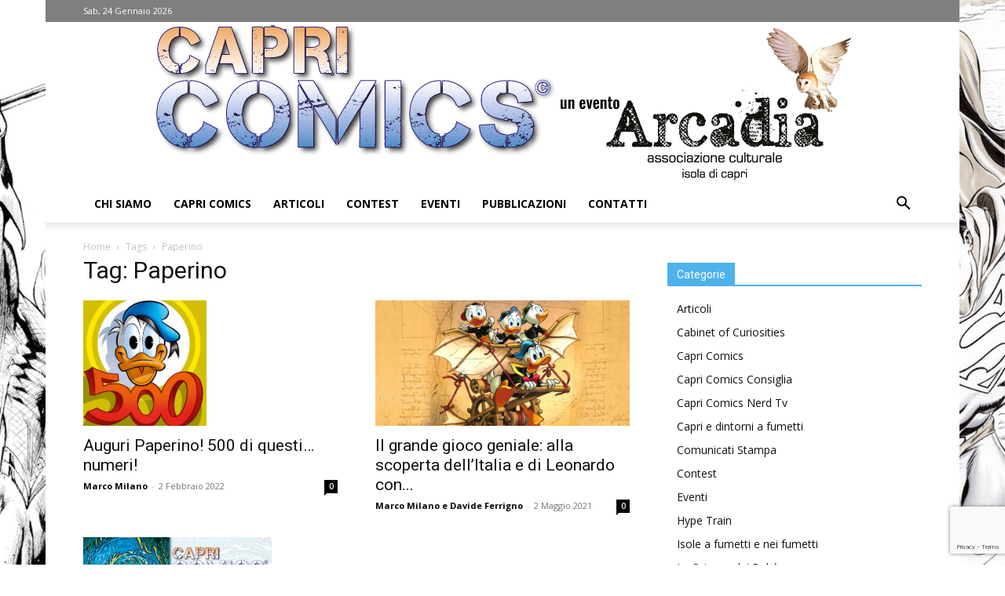

--- FILE ---
content_type: text/html; charset=UTF-8
request_url: https://www.capricomics.com/tag/paperino/
body_size: 27072
content:
<!doctype html >
<!--[if IE 8]>    <html class="ie8" lang="en"> <![endif]-->
<!--[if IE 9]>    <html class="ie9" lang="en"> <![endif]-->
<!--[if gt IE 8]><!--> <html lang="it-IT"> <!--<![endif]-->
<head>
    
    <meta charset="UTF-8" />
    <meta name="viewport" content="width=device-width, initial-scale=1.0">
    <link rel="pingback" href="https://www.capricomics.com/xmlrpc.php" />
    
<!-- Author Meta Tags by Molongui Authorship, visit: https://wordpress.org/plugins/molongui-authorship/ -->
<!-- /Molongui Authorship -->

<meta name='robots' content='index, follow, max-image-preview:large, max-snippet:-1, max-video-preview:-1' />
	<style>img:is([sizes="auto" i], [sizes^="auto," i]) { contain-intrinsic-size: 3000px 1500px }</style>
	<link rel="icon" type="image/png" href="https://www.capricomics.com/wp-content/uploads/2022/12/favicon-300x300.png">
	<!-- This site is optimized with the Yoast SEO plugin v26.8 - https://yoast.com/product/yoast-seo-wordpress/ -->
	<title>Paperino Archivi - Capri Comics</title>
	<link rel="canonical" href="https://www.capricomics.com/tag/paperino/" />
	<meta property="og:locale" content="it_IT" />
	<meta property="og:type" content="article" />
	<meta property="og:title" content="Paperino Archivi - Capri Comics" />
	<meta property="og:url" content="https://www.capricomics.com/tag/paperino/" />
	<meta property="og:site_name" content="Capri Comics" />
	<meta property="og:image" content="https://www.capricomics.com/wp-content/uploads/2020/09/logo_login.png" />
	<meta property="og:image:width" content="400" />
	<meta property="og:image:height" content="151" />
	<meta property="og:image:type" content="image/png" />
	<meta name="twitter:card" content="summary_large_image" />
	<script type="application/ld+json" class="yoast-schema-graph">{"@context":"https://schema.org","@graph":[{"@type":"CollectionPage","@id":"https://www.capricomics.com/tag/paperino/","url":"https://www.capricomics.com/tag/paperino/","name":"Paperino Archivi - Capri Comics","isPartOf":{"@id":"https://www.capricomics.com/#website"},"primaryImageOfPage":{"@id":"https://www.capricomics.com/tag/paperino/#primaryimage"},"image":{"@id":"https://www.capricomics.com/tag/paperino/#primaryimage"},"thumbnailUrl":"https://www.capricomics.com/wp-content/uploads/2022/01/EC3064B6-9252-43FF-9D6F-5DDBD7EB8ED9.jpeg","breadcrumb":{"@id":"https://www.capricomics.com/tag/paperino/#breadcrumb"},"inLanguage":"it-IT"},{"@type":"ImageObject","inLanguage":"it-IT","@id":"https://www.capricomics.com/tag/paperino/#primaryimage","url":"https://www.capricomics.com/wp-content/uploads/2022/01/EC3064B6-9252-43FF-9D6F-5DDBD7EB8ED9.jpeg","contentUrl":"https://www.capricomics.com/wp-content/uploads/2022/01/EC3064B6-9252-43FF-9D6F-5DDBD7EB8ED9.jpeg","width":1486,"height":1514},{"@type":"BreadcrumbList","@id":"https://www.capricomics.com/tag/paperino/#breadcrumb","itemListElement":[{"@type":"ListItem","position":1,"name":"Home","item":"https://www.capricomics.com/"},{"@type":"ListItem","position":2,"name":"Paperino"}]},{"@type":"WebSite","@id":"https://www.capricomics.com/#website","url":"https://www.capricomics.com/","name":"Capri Comics","description":"Fumetto e illustrazione nell&#039;Isola di Capri","publisher":{"@id":"https://www.capricomics.com/#organization"},"potentialAction":[{"@type":"SearchAction","target":{"@type":"EntryPoint","urlTemplate":"https://www.capricomics.com/?s={search_term_string}"},"query-input":{"@type":"PropertyValueSpecification","valueRequired":true,"valueName":"search_term_string"}}],"inLanguage":"it-IT"},{"@type":"Organization","@id":"https://www.capricomics.com/#organization","name":"Capri Comics","url":"https://www.capricomics.com/","logo":{"@type":"ImageObject","inLanguage":"it-IT","@id":"https://www.capricomics.com/#/schema/logo/image/","url":"https://www.capricomics.com/wp-content/uploads/2020/09/logo_login.png","contentUrl":"https://www.capricomics.com/wp-content/uploads/2020/09/logo_login.png","width":400,"height":151,"caption":"Capri Comics"},"image":{"@id":"https://www.capricomics.com/#/schema/logo/image/"},"sameAs":["https://www.facebook.com/capricomics","https://www.instagram.com/capricomics/"]}]}</script>
	<!-- / Yoast SEO plugin. -->


<link rel='dns-prefetch' href='//www.googletagmanager.com' />
<link rel='dns-prefetch' href='//fonts.googleapis.com' />
<link rel="alternate" type="application/rss+xml" title="Capri Comics &raquo; Feed" href="https://www.capricomics.com/feed/" />
<link rel="alternate" type="application/rss+xml" title="Capri Comics &raquo; Feed dei commenti" href="https://www.capricomics.com/comments/feed/" />
<link rel="alternate" type="application/rss+xml" title="Capri Comics &raquo; Paperino Feed del tag" href="https://www.capricomics.com/tag/paperino/feed/" />
<script type="text/javascript">
/* <![CDATA[ */
window._wpemojiSettings = {"baseUrl":"https:\/\/s.w.org\/images\/core\/emoji\/16.0.1\/72x72\/","ext":".png","svgUrl":"https:\/\/s.w.org\/images\/core\/emoji\/16.0.1\/svg\/","svgExt":".svg","source":{"concatemoji":"https:\/\/www.capricomics.com\/wp-includes\/js\/wp-emoji-release.min.js?ver=6.8.3"}};
/*! This file is auto-generated */
!function(s,n){var o,i,e;function c(e){try{var t={supportTests:e,timestamp:(new Date).valueOf()};sessionStorage.setItem(o,JSON.stringify(t))}catch(e){}}function p(e,t,n){e.clearRect(0,0,e.canvas.width,e.canvas.height),e.fillText(t,0,0);var t=new Uint32Array(e.getImageData(0,0,e.canvas.width,e.canvas.height).data),a=(e.clearRect(0,0,e.canvas.width,e.canvas.height),e.fillText(n,0,0),new Uint32Array(e.getImageData(0,0,e.canvas.width,e.canvas.height).data));return t.every(function(e,t){return e===a[t]})}function u(e,t){e.clearRect(0,0,e.canvas.width,e.canvas.height),e.fillText(t,0,0);for(var n=e.getImageData(16,16,1,1),a=0;a<n.data.length;a++)if(0!==n.data[a])return!1;return!0}function f(e,t,n,a){switch(t){case"flag":return n(e,"\ud83c\udff3\ufe0f\u200d\u26a7\ufe0f","\ud83c\udff3\ufe0f\u200b\u26a7\ufe0f")?!1:!n(e,"\ud83c\udde8\ud83c\uddf6","\ud83c\udde8\u200b\ud83c\uddf6")&&!n(e,"\ud83c\udff4\udb40\udc67\udb40\udc62\udb40\udc65\udb40\udc6e\udb40\udc67\udb40\udc7f","\ud83c\udff4\u200b\udb40\udc67\u200b\udb40\udc62\u200b\udb40\udc65\u200b\udb40\udc6e\u200b\udb40\udc67\u200b\udb40\udc7f");case"emoji":return!a(e,"\ud83e\udedf")}return!1}function g(e,t,n,a){var r="undefined"!=typeof WorkerGlobalScope&&self instanceof WorkerGlobalScope?new OffscreenCanvas(300,150):s.createElement("canvas"),o=r.getContext("2d",{willReadFrequently:!0}),i=(o.textBaseline="top",o.font="600 32px Arial",{});return e.forEach(function(e){i[e]=t(o,e,n,a)}),i}function t(e){var t=s.createElement("script");t.src=e,t.defer=!0,s.head.appendChild(t)}"undefined"!=typeof Promise&&(o="wpEmojiSettingsSupports",i=["flag","emoji"],n.supports={everything:!0,everythingExceptFlag:!0},e=new Promise(function(e){s.addEventListener("DOMContentLoaded",e,{once:!0})}),new Promise(function(t){var n=function(){try{var e=JSON.parse(sessionStorage.getItem(o));if("object"==typeof e&&"number"==typeof e.timestamp&&(new Date).valueOf()<e.timestamp+604800&&"object"==typeof e.supportTests)return e.supportTests}catch(e){}return null}();if(!n){if("undefined"!=typeof Worker&&"undefined"!=typeof OffscreenCanvas&&"undefined"!=typeof URL&&URL.createObjectURL&&"undefined"!=typeof Blob)try{var e="postMessage("+g.toString()+"("+[JSON.stringify(i),f.toString(),p.toString(),u.toString()].join(",")+"));",a=new Blob([e],{type:"text/javascript"}),r=new Worker(URL.createObjectURL(a),{name:"wpTestEmojiSupports"});return void(r.onmessage=function(e){c(n=e.data),r.terminate(),t(n)})}catch(e){}c(n=g(i,f,p,u))}t(n)}).then(function(e){for(var t in e)n.supports[t]=e[t],n.supports.everything=n.supports.everything&&n.supports[t],"flag"!==t&&(n.supports.everythingExceptFlag=n.supports.everythingExceptFlag&&n.supports[t]);n.supports.everythingExceptFlag=n.supports.everythingExceptFlag&&!n.supports.flag,n.DOMReady=!1,n.readyCallback=function(){n.DOMReady=!0}}).then(function(){return e}).then(function(){var e;n.supports.everything||(n.readyCallback(),(e=n.source||{}).concatemoji?t(e.concatemoji):e.wpemoji&&e.twemoji&&(t(e.twemoji),t(e.wpemoji)))}))}((window,document),window._wpemojiSettings);
/* ]]> */
</script>
<link rel='stylesheet' id='sbi_styles-css' href='https://www.capricomics.com/wp-content/plugins/instagram-feed/css/sbi-styles.min.css?ver=6.10.0' type='text/css' media='all' />
<style id='wp-emoji-styles-inline-css' type='text/css'>

	img.wp-smiley, img.emoji {
		display: inline !important;
		border: none !important;
		box-shadow: none !important;
		height: 1em !important;
		width: 1em !important;
		margin: 0 0.07em !important;
		vertical-align: -0.1em !important;
		background: none !important;
		padding: 0 !important;
	}
</style>
<style id='classic-theme-styles-inline-css' type='text/css'>
/*! This file is auto-generated */
.wp-block-button__link{color:#fff;background-color:#32373c;border-radius:9999px;box-shadow:none;text-decoration:none;padding:calc(.667em + 2px) calc(1.333em + 2px);font-size:1.125em}.wp-block-file__button{background:#32373c;color:#fff;text-decoration:none}
</style>
<style id='global-styles-inline-css' type='text/css'>
:root{--wp--preset--aspect-ratio--square: 1;--wp--preset--aspect-ratio--4-3: 4/3;--wp--preset--aspect-ratio--3-4: 3/4;--wp--preset--aspect-ratio--3-2: 3/2;--wp--preset--aspect-ratio--2-3: 2/3;--wp--preset--aspect-ratio--16-9: 16/9;--wp--preset--aspect-ratio--9-16: 9/16;--wp--preset--color--black: #000000;--wp--preset--color--cyan-bluish-gray: #abb8c3;--wp--preset--color--white: #ffffff;--wp--preset--color--pale-pink: #f78da7;--wp--preset--color--vivid-red: #cf2e2e;--wp--preset--color--luminous-vivid-orange: #ff6900;--wp--preset--color--luminous-vivid-amber: #fcb900;--wp--preset--color--light-green-cyan: #7bdcb5;--wp--preset--color--vivid-green-cyan: #00d084;--wp--preset--color--pale-cyan-blue: #8ed1fc;--wp--preset--color--vivid-cyan-blue: #0693e3;--wp--preset--color--vivid-purple: #9b51e0;--wp--preset--gradient--vivid-cyan-blue-to-vivid-purple: linear-gradient(135deg,rgba(6,147,227,1) 0%,rgb(155,81,224) 100%);--wp--preset--gradient--light-green-cyan-to-vivid-green-cyan: linear-gradient(135deg,rgb(122,220,180) 0%,rgb(0,208,130) 100%);--wp--preset--gradient--luminous-vivid-amber-to-luminous-vivid-orange: linear-gradient(135deg,rgba(252,185,0,1) 0%,rgba(255,105,0,1) 100%);--wp--preset--gradient--luminous-vivid-orange-to-vivid-red: linear-gradient(135deg,rgba(255,105,0,1) 0%,rgb(207,46,46) 100%);--wp--preset--gradient--very-light-gray-to-cyan-bluish-gray: linear-gradient(135deg,rgb(238,238,238) 0%,rgb(169,184,195) 100%);--wp--preset--gradient--cool-to-warm-spectrum: linear-gradient(135deg,rgb(74,234,220) 0%,rgb(151,120,209) 20%,rgb(207,42,186) 40%,rgb(238,44,130) 60%,rgb(251,105,98) 80%,rgb(254,248,76) 100%);--wp--preset--gradient--blush-light-purple: linear-gradient(135deg,rgb(255,206,236) 0%,rgb(152,150,240) 100%);--wp--preset--gradient--blush-bordeaux: linear-gradient(135deg,rgb(254,205,165) 0%,rgb(254,45,45) 50%,rgb(107,0,62) 100%);--wp--preset--gradient--luminous-dusk: linear-gradient(135deg,rgb(255,203,112) 0%,rgb(199,81,192) 50%,rgb(65,88,208) 100%);--wp--preset--gradient--pale-ocean: linear-gradient(135deg,rgb(255,245,203) 0%,rgb(182,227,212) 50%,rgb(51,167,181) 100%);--wp--preset--gradient--electric-grass: linear-gradient(135deg,rgb(202,248,128) 0%,rgb(113,206,126) 100%);--wp--preset--gradient--midnight: linear-gradient(135deg,rgb(2,3,129) 0%,rgb(40,116,252) 100%);--wp--preset--font-size--small: 11px;--wp--preset--font-size--medium: 20px;--wp--preset--font-size--large: 32px;--wp--preset--font-size--x-large: 42px;--wp--preset--font-size--regular: 15px;--wp--preset--font-size--larger: 50px;--wp--preset--spacing--20: 0.44rem;--wp--preset--spacing--30: 0.67rem;--wp--preset--spacing--40: 1rem;--wp--preset--spacing--50: 1.5rem;--wp--preset--spacing--60: 2.25rem;--wp--preset--spacing--70: 3.38rem;--wp--preset--spacing--80: 5.06rem;--wp--preset--shadow--natural: 6px 6px 9px rgba(0, 0, 0, 0.2);--wp--preset--shadow--deep: 12px 12px 50px rgba(0, 0, 0, 0.4);--wp--preset--shadow--sharp: 6px 6px 0px rgba(0, 0, 0, 0.2);--wp--preset--shadow--outlined: 6px 6px 0px -3px rgba(255, 255, 255, 1), 6px 6px rgba(0, 0, 0, 1);--wp--preset--shadow--crisp: 6px 6px 0px rgba(0, 0, 0, 1);}:where(.is-layout-flex){gap: 0.5em;}:where(.is-layout-grid){gap: 0.5em;}body .is-layout-flex{display: flex;}.is-layout-flex{flex-wrap: wrap;align-items: center;}.is-layout-flex > :is(*, div){margin: 0;}body .is-layout-grid{display: grid;}.is-layout-grid > :is(*, div){margin: 0;}:where(.wp-block-columns.is-layout-flex){gap: 2em;}:where(.wp-block-columns.is-layout-grid){gap: 2em;}:where(.wp-block-post-template.is-layout-flex){gap: 1.25em;}:where(.wp-block-post-template.is-layout-grid){gap: 1.25em;}.has-black-color{color: var(--wp--preset--color--black) !important;}.has-cyan-bluish-gray-color{color: var(--wp--preset--color--cyan-bluish-gray) !important;}.has-white-color{color: var(--wp--preset--color--white) !important;}.has-pale-pink-color{color: var(--wp--preset--color--pale-pink) !important;}.has-vivid-red-color{color: var(--wp--preset--color--vivid-red) !important;}.has-luminous-vivid-orange-color{color: var(--wp--preset--color--luminous-vivid-orange) !important;}.has-luminous-vivid-amber-color{color: var(--wp--preset--color--luminous-vivid-amber) !important;}.has-light-green-cyan-color{color: var(--wp--preset--color--light-green-cyan) !important;}.has-vivid-green-cyan-color{color: var(--wp--preset--color--vivid-green-cyan) !important;}.has-pale-cyan-blue-color{color: var(--wp--preset--color--pale-cyan-blue) !important;}.has-vivid-cyan-blue-color{color: var(--wp--preset--color--vivid-cyan-blue) !important;}.has-vivid-purple-color{color: var(--wp--preset--color--vivid-purple) !important;}.has-black-background-color{background-color: var(--wp--preset--color--black) !important;}.has-cyan-bluish-gray-background-color{background-color: var(--wp--preset--color--cyan-bluish-gray) !important;}.has-white-background-color{background-color: var(--wp--preset--color--white) !important;}.has-pale-pink-background-color{background-color: var(--wp--preset--color--pale-pink) !important;}.has-vivid-red-background-color{background-color: var(--wp--preset--color--vivid-red) !important;}.has-luminous-vivid-orange-background-color{background-color: var(--wp--preset--color--luminous-vivid-orange) !important;}.has-luminous-vivid-amber-background-color{background-color: var(--wp--preset--color--luminous-vivid-amber) !important;}.has-light-green-cyan-background-color{background-color: var(--wp--preset--color--light-green-cyan) !important;}.has-vivid-green-cyan-background-color{background-color: var(--wp--preset--color--vivid-green-cyan) !important;}.has-pale-cyan-blue-background-color{background-color: var(--wp--preset--color--pale-cyan-blue) !important;}.has-vivid-cyan-blue-background-color{background-color: var(--wp--preset--color--vivid-cyan-blue) !important;}.has-vivid-purple-background-color{background-color: var(--wp--preset--color--vivid-purple) !important;}.has-black-border-color{border-color: var(--wp--preset--color--black) !important;}.has-cyan-bluish-gray-border-color{border-color: var(--wp--preset--color--cyan-bluish-gray) !important;}.has-white-border-color{border-color: var(--wp--preset--color--white) !important;}.has-pale-pink-border-color{border-color: var(--wp--preset--color--pale-pink) !important;}.has-vivid-red-border-color{border-color: var(--wp--preset--color--vivid-red) !important;}.has-luminous-vivid-orange-border-color{border-color: var(--wp--preset--color--luminous-vivid-orange) !important;}.has-luminous-vivid-amber-border-color{border-color: var(--wp--preset--color--luminous-vivid-amber) !important;}.has-light-green-cyan-border-color{border-color: var(--wp--preset--color--light-green-cyan) !important;}.has-vivid-green-cyan-border-color{border-color: var(--wp--preset--color--vivid-green-cyan) !important;}.has-pale-cyan-blue-border-color{border-color: var(--wp--preset--color--pale-cyan-blue) !important;}.has-vivid-cyan-blue-border-color{border-color: var(--wp--preset--color--vivid-cyan-blue) !important;}.has-vivid-purple-border-color{border-color: var(--wp--preset--color--vivid-purple) !important;}.has-vivid-cyan-blue-to-vivid-purple-gradient-background{background: var(--wp--preset--gradient--vivid-cyan-blue-to-vivid-purple) !important;}.has-light-green-cyan-to-vivid-green-cyan-gradient-background{background: var(--wp--preset--gradient--light-green-cyan-to-vivid-green-cyan) !important;}.has-luminous-vivid-amber-to-luminous-vivid-orange-gradient-background{background: var(--wp--preset--gradient--luminous-vivid-amber-to-luminous-vivid-orange) !important;}.has-luminous-vivid-orange-to-vivid-red-gradient-background{background: var(--wp--preset--gradient--luminous-vivid-orange-to-vivid-red) !important;}.has-very-light-gray-to-cyan-bluish-gray-gradient-background{background: var(--wp--preset--gradient--very-light-gray-to-cyan-bluish-gray) !important;}.has-cool-to-warm-spectrum-gradient-background{background: var(--wp--preset--gradient--cool-to-warm-spectrum) !important;}.has-blush-light-purple-gradient-background{background: var(--wp--preset--gradient--blush-light-purple) !important;}.has-blush-bordeaux-gradient-background{background: var(--wp--preset--gradient--blush-bordeaux) !important;}.has-luminous-dusk-gradient-background{background: var(--wp--preset--gradient--luminous-dusk) !important;}.has-pale-ocean-gradient-background{background: var(--wp--preset--gradient--pale-ocean) !important;}.has-electric-grass-gradient-background{background: var(--wp--preset--gradient--electric-grass) !important;}.has-midnight-gradient-background{background: var(--wp--preset--gradient--midnight) !important;}.has-small-font-size{font-size: var(--wp--preset--font-size--small) !important;}.has-medium-font-size{font-size: var(--wp--preset--font-size--medium) !important;}.has-large-font-size{font-size: var(--wp--preset--font-size--large) !important;}.has-x-large-font-size{font-size: var(--wp--preset--font-size--x-large) !important;}
:where(.wp-block-post-template.is-layout-flex){gap: 1.25em;}:where(.wp-block-post-template.is-layout-grid){gap: 1.25em;}
:where(.wp-block-columns.is-layout-flex){gap: 2em;}:where(.wp-block-columns.is-layout-grid){gap: 2em;}
:root :where(.wp-block-pullquote){font-size: 1.5em;line-height: 1.6;}
</style>
<link rel='stylesheet' id='contact-form-7-css' href='https://www.capricomics.com/wp-content/plugins/contact-form-7/includes/css/styles.css?ver=6.1.4' type='text/css' media='all' />
<link rel='stylesheet' id='td-plugin-multi-purpose-css' href='https://www.capricomics.com/wp-content/plugins/td-composer/td-multi-purpose/style.css?ver=492e3cf54bd42df3b24a3de8e2307cafx' type='text/css' media='all' />
<link rel='stylesheet' id='google-fonts-style-css' href='https://fonts.googleapis.com/css?family=Open+Sans%3A400%2C600%2C700%7CRoboto%3A400%2C600%2C700&#038;display=swap&#038;ver=12.7.1' type='text/css' media='all' />
<link rel='stylesheet' id='td-theme-css' href='https://www.capricomics.com/wp-content/themes/Newspaper/style.css?ver=12.7.1' type='text/css' media='all' />
<style id='td-theme-inline-css' type='text/css'>@media (max-width:767px){.td-header-desktop-wrap{display:none}}@media (min-width:767px){.td-header-mobile-wrap{display:none}}</style>
<link rel='stylesheet' id='td-legacy-framework-front-style-css' href='https://www.capricomics.com/wp-content/plugins/td-composer/legacy/Newspaper/assets/css/td_legacy_main.css?ver=492e3cf54bd42df3b24a3de8e2307cafx' type='text/css' media='all' />
<link rel='stylesheet' id='td-standard-pack-framework-front-style-css' href='https://www.capricomics.com/wp-content/plugins/td-standard-pack/Newspaper/assets/css/td_standard_pack_main.css?ver=8ae1459a1d876d507918f73cef68310e' type='text/css' media='all' />
<script type="text/javascript" src="https://www.capricomics.com/wp-includes/js/jquery/jquery.min.js?ver=3.7.1" id="jquery-core-js"></script>
<script type="text/javascript" src="https://www.capricomics.com/wp-includes/js/jquery/jquery-migrate.min.js?ver=3.4.1" id="jquery-migrate-js"></script>

<!-- Snippet del tag Google (gtag.js) aggiunto da Site Kit -->
<!-- Snippet Google Analytics aggiunto da Site Kit -->
<script type="text/javascript" src="https://www.googletagmanager.com/gtag/js?id=GT-M3SMWZZ" id="google_gtagjs-js" async></script>
<script type="text/javascript" id="google_gtagjs-js-after">
/* <![CDATA[ */
window.dataLayer = window.dataLayer || [];function gtag(){dataLayer.push(arguments);}
gtag("set","linker",{"domains":["www.capricomics.com"]});
gtag("js", new Date());
gtag("set", "developer_id.dZTNiMT", true);
gtag("config", "GT-M3SMWZZ");
/* ]]> */
</script>
<link rel="https://api.w.org/" href="https://www.capricomics.com/wp-json/" /><link rel="alternate" title="JSON" type="application/json" href="https://www.capricomics.com/wp-json/wp/v2/tags/27" /><link rel="EditURI" type="application/rsd+xml" title="RSD" href="https://www.capricomics.com/xmlrpc.php?rsd" />
<meta name="generator" content="WordPress 6.8.3" />
<meta name="generator" content="Site Kit by Google 1.170.0" />            <style>
                .molongui-disabled-link
                {
                    border-bottom: none !important;
                    text-decoration: none !important;
                    color: inherit !important;
                    cursor: inherit !important;
                }
                .molongui-disabled-link:hover,
                .molongui-disabled-link:hover span
                {
                    border-bottom: none !important;
                    text-decoration: none !important;
                    color: inherit !important;
                    cursor: inherit !important;
                }
            </style>
            
<!-- JS generated by theme -->

<script type="text/javascript" id="td-generated-header-js">
    
    

	    var tdBlocksArray = []; //here we store all the items for the current page

	    // td_block class - each ajax block uses a object of this class for requests
	    function tdBlock() {
		    this.id = '';
		    this.block_type = 1; //block type id (1-234 etc)
		    this.atts = '';
		    this.td_column_number = '';
		    this.td_current_page = 1; //
		    this.post_count = 0; //from wp
		    this.found_posts = 0; //from wp
		    this.max_num_pages = 0; //from wp
		    this.td_filter_value = ''; //current live filter value
		    this.is_ajax_running = false;
		    this.td_user_action = ''; // load more or infinite loader (used by the animation)
		    this.header_color = '';
		    this.ajax_pagination_infinite_stop = ''; //show load more at page x
	    }

        // td_js_generator - mini detector
        ( function () {
            var htmlTag = document.getElementsByTagName("html")[0];

	        if ( navigator.userAgent.indexOf("MSIE 10.0") > -1 ) {
                htmlTag.className += ' ie10';
            }

            if ( !!navigator.userAgent.match(/Trident.*rv\:11\./) ) {
                htmlTag.className += ' ie11';
            }

	        if ( navigator.userAgent.indexOf("Edge") > -1 ) {
                htmlTag.className += ' ieEdge';
            }

            if ( /(iPad|iPhone|iPod)/g.test(navigator.userAgent) ) {
                htmlTag.className += ' td-md-is-ios';
            }

            var user_agent = navigator.userAgent.toLowerCase();
            if ( user_agent.indexOf("android") > -1 ) {
                htmlTag.className += ' td-md-is-android';
            }

            if ( -1 !== navigator.userAgent.indexOf('Mac OS X')  ) {
                htmlTag.className += ' td-md-is-os-x';
            }

            if ( /chrom(e|ium)/.test(navigator.userAgent.toLowerCase()) ) {
               htmlTag.className += ' td-md-is-chrome';
            }

            if ( -1 !== navigator.userAgent.indexOf('Firefox') ) {
                htmlTag.className += ' td-md-is-firefox';
            }

            if ( -1 !== navigator.userAgent.indexOf('Safari') && -1 === navigator.userAgent.indexOf('Chrome') ) {
                htmlTag.className += ' td-md-is-safari';
            }

            if( -1 !== navigator.userAgent.indexOf('IEMobile') ){
                htmlTag.className += ' td-md-is-iemobile';
            }

        })();

        var tdLocalCache = {};

        ( function () {
            "use strict";

            tdLocalCache = {
                data: {},
                remove: function (resource_id) {
                    delete tdLocalCache.data[resource_id];
                },
                exist: function (resource_id) {
                    return tdLocalCache.data.hasOwnProperty(resource_id) && tdLocalCache.data[resource_id] !== null;
                },
                get: function (resource_id) {
                    return tdLocalCache.data[resource_id];
                },
                set: function (resource_id, cachedData) {
                    tdLocalCache.remove(resource_id);
                    tdLocalCache.data[resource_id] = cachedData;
                }
            };
        })();

    
    
var td_viewport_interval_list=[{"limitBottom":767,"sidebarWidth":228},{"limitBottom":1018,"sidebarWidth":300},{"limitBottom":1140,"sidebarWidth":324}];
var td_animation_stack_effect="type0";
var tds_animation_stack=true;
var td_animation_stack_specific_selectors=".entry-thumb, img, .td-lazy-img";
var td_animation_stack_general_selectors=".td-animation-stack img, .td-animation-stack .entry-thumb, .post img, .td-animation-stack .td-lazy-img";
var tdc_is_installed="yes";
var tdc_domain_active=false;
var td_ajax_url="https:\/\/www.capricomics.com\/wp-admin\/admin-ajax.php?td_theme_name=Newspaper&v=12.7.1";
var td_get_template_directory_uri="https:\/\/www.capricomics.com\/wp-content\/plugins\/td-composer\/legacy\/common";
var tds_snap_menu="snap";
var tds_logo_on_sticky="";
var tds_header_style="9";
var td_please_wait="Please wait...";
var td_email_user_pass_incorrect="User or password incorrect!";
var td_email_user_incorrect="Email or username incorrect!";
var td_email_incorrect="Email incorrect!";
var td_user_incorrect="Username incorrect!";
var td_email_user_empty="Email or username empty!";
var td_pass_empty="Pass empty!";
var td_pass_pattern_incorrect="Invalid Pass Pattern!";
var td_retype_pass_incorrect="Retyped Pass incorrect!";
var tds_more_articles_on_post_enable="";
var tds_more_articles_on_post_time_to_wait="";
var tds_more_articles_on_post_pages_distance_from_top=0;
var tds_captcha="";
var tds_theme_color_site_wide="#4db2ec";
var tds_smart_sidebar="";
var tdThemeName="Newspaper";
var tdThemeNameWl="Newspaper";
var td_magnific_popup_translation_tPrev="Previous (Left arrow key)";
var td_magnific_popup_translation_tNext="Next (Right arrow key)";
var td_magnific_popup_translation_tCounter="%curr% of %total%";
var td_magnific_popup_translation_ajax_tError="The content from %url% could not be loaded.";
var td_magnific_popup_translation_image_tError="The image #%curr% could not be loaded.";
var tdBlockNonce="e1c1c11593";
var tdMobileMenu="enabled";
var tdMobileSearch="enabled";
var tdDateNamesI18n={"month_names":["Gennaio","Febbraio","Marzo","Aprile","Maggio","Giugno","Luglio","Agosto","Settembre","Ottobre","Novembre","Dicembre"],"month_names_short":["Gen","Feb","Mar","Apr","Mag","Giu","Lug","Ago","Set","Ott","Nov","Dic"],"day_names":["domenica","luned\u00ec","marted\u00ec","mercoled\u00ec","gioved\u00ec","venerd\u00ec","sabato"],"day_names_short":["Dom","Lun","Mar","Mer","Gio","Ven","Sab"]};
var tdb_modal_confirm="Save";
var tdb_modal_cancel="Cancel";
var tdb_modal_confirm_alt="Yes";
var tdb_modal_cancel_alt="No";
var td_deploy_mode="deploy";
var td_ad_background_click_link="";
var td_ad_background_click_target="";
</script>


<!-- Header style compiled by theme -->

<style>.block-title>span,.block-title>span>a,.block-title>a,.block-title>label,.widgettitle,.widgettitle:after,body .td-trending-now-title,.td-trending-now-wrapper:hover .td-trending-now-title,.wpb_tabs li.ui-tabs-active a,.wpb_tabs li:hover a,.vc_tta-container .vc_tta-color-grey.vc_tta-tabs-position-top.vc_tta-style-classic .vc_tta-tabs-container .vc_tta-tab.vc_active>a,.vc_tta-container .vc_tta-color-grey.vc_tta-tabs-position-top.vc_tta-style-classic .vc_tta-tabs-container .vc_tta-tab:hover>a,.td_block_template_1 .td-related-title .td-cur-simple-item,.td-subcat-filter .td-subcat-dropdown:hover .td-subcat-more,.td-weather-information:before,.td-weather-week:before,.td_block_exchange .td-exchange-header:before,.td-theme-wrap .td_block_template_3 .td-block-title>*,.td-theme-wrap .td_block_template_4 .td-block-title>*,.td-theme-wrap .td_block_template_7 .td-block-title>*,.td-theme-wrap .td_block_template_9 .td-block-title:after,.td-theme-wrap .td_block_template_10 .td-block-title::before,.td-theme-wrap .td_block_template_11 .td-block-title::before,.td-theme-wrap .td_block_template_11 .td-block-title::after,.td-theme-wrap .td_block_template_14 .td-block-title,.td-theme-wrap .td_block_template_15 .td-block-title:before,.td-theme-wrap .td_block_template_17 .td-block-title:before{background-color:#4db2ec}.block-title,.td_block_template_1 .td-related-title,.wpb_tabs .wpb_tabs_nav,.vc_tta-container .vc_tta-color-grey.vc_tta-tabs-position-top.vc_tta-style-classic .vc_tta-tabs-container,.td-theme-wrap .td_block_template_5 .td-block-title>*,.td-theme-wrap .td_block_template_17 .td-block-title,.td-theme-wrap .td_block_template_17 .td-block-title::before{border-color:#4db2ec}.td-theme-wrap .td_block_template_4 .td-block-title>*:before,.td-theme-wrap .td_block_template_17 .td-block-title::after{border-color:#4db2ec transparent transparent transparent}.td-theme-wrap .td_block_template_4 .td-related-title .td-cur-simple-item:before{border-color:#4db2ec transparent transparent transparent!important}.td-menu-background,.td-search-background{background-image:url('https://www.capricomics.com/wp-content/uploads/2020/05/background-300x200.jpg')}.td-menu-background,.td-search-background{background-size:contain}.td-menu-background,.td-search-background{background-position:center center}.td-header-wrap .td-header-top-menu-full,.td-header-wrap .top-header-menu .sub-menu,.tdm-header-style-1.td-header-wrap .td-header-top-menu-full,.tdm-header-style-1.td-header-wrap .top-header-menu .sub-menu,.tdm-header-style-2.td-header-wrap .td-header-top-menu-full,.tdm-header-style-2.td-header-wrap .top-header-menu .sub-menu,.tdm-header-style-3.td-header-wrap .td-header-top-menu-full,.tdm-header-style-3.td-header-wrap .top-header-menu .sub-menu{background-color:#7f7f7f}.td-header-style-8 .td-header-top-menu-full{background-color:transparent}.td-header-style-8 .td-header-top-menu-full .td-header-top-menu{background-color:#7f7f7f;padding-left:15px;padding-right:15px}.td-header-wrap .td-header-top-menu-full .td-header-top-menu,.td-header-wrap .td-header-top-menu-full{border-bottom:none}.td-header-top-menu,.td-header-top-menu a,.td-header-wrap .td-header-top-menu-full .td-header-top-menu,.td-header-wrap .td-header-top-menu-full a,.td-header-style-8 .td-header-top-menu,.td-header-style-8 .td-header-top-menu a,.td-header-top-menu .td-drop-down-search .entry-title a{color:#ffffff}.td-header-wrap .td-header-sp-top-widget .td-icon-font,.td-header-style-7 .td-header-top-menu .td-social-icon-wrap .td-icon-font{color:#ffffff}.td-header-wrap .td-header-sp-top-widget i.td-icon-font:hover{color:#4db2ec}.block-title>span,.block-title>span>a,.block-title>a,.block-title>label,.widgettitle,.widgettitle:after,body .td-trending-now-title,.td-trending-now-wrapper:hover .td-trending-now-title,.wpb_tabs li.ui-tabs-active a,.wpb_tabs li:hover a,.vc_tta-container .vc_tta-color-grey.vc_tta-tabs-position-top.vc_tta-style-classic .vc_tta-tabs-container .vc_tta-tab.vc_active>a,.vc_tta-container .vc_tta-color-grey.vc_tta-tabs-position-top.vc_tta-style-classic .vc_tta-tabs-container .vc_tta-tab:hover>a,.td_block_template_1 .td-related-title .td-cur-simple-item,.td-subcat-filter .td-subcat-dropdown:hover .td-subcat-more,.td-weather-information:before,.td-weather-week:before,.td_block_exchange .td-exchange-header:before,.td-theme-wrap .td_block_template_3 .td-block-title>*,.td-theme-wrap .td_block_template_4 .td-block-title>*,.td-theme-wrap .td_block_template_7 .td-block-title>*,.td-theme-wrap .td_block_template_9 .td-block-title:after,.td-theme-wrap .td_block_template_10 .td-block-title::before,.td-theme-wrap .td_block_template_11 .td-block-title::before,.td-theme-wrap .td_block_template_11 .td-block-title::after,.td-theme-wrap .td_block_template_14 .td-block-title,.td-theme-wrap .td_block_template_15 .td-block-title:before,.td-theme-wrap .td_block_template_17 .td-block-title:before{background-color:#4db2ec}.block-title,.td_block_template_1 .td-related-title,.wpb_tabs .wpb_tabs_nav,.vc_tta-container .vc_tta-color-grey.vc_tta-tabs-position-top.vc_tta-style-classic .vc_tta-tabs-container,.td-theme-wrap .td_block_template_5 .td-block-title>*,.td-theme-wrap .td_block_template_17 .td-block-title,.td-theme-wrap .td_block_template_17 .td-block-title::before{border-color:#4db2ec}.td-theme-wrap .td_block_template_4 .td-block-title>*:before,.td-theme-wrap .td_block_template_17 .td-block-title::after{border-color:#4db2ec transparent transparent transparent}.td-theme-wrap .td_block_template_4 .td-related-title .td-cur-simple-item:before{border-color:#4db2ec transparent transparent transparent!important}.td-menu-background,.td-search-background{background-image:url('https://www.capricomics.com/wp-content/uploads/2020/05/background-300x200.jpg')}.td-menu-background,.td-search-background{background-size:contain}.td-menu-background,.td-search-background{background-position:center center}.td-header-wrap .td-header-top-menu-full,.td-header-wrap .top-header-menu .sub-menu,.tdm-header-style-1.td-header-wrap .td-header-top-menu-full,.tdm-header-style-1.td-header-wrap .top-header-menu .sub-menu,.tdm-header-style-2.td-header-wrap .td-header-top-menu-full,.tdm-header-style-2.td-header-wrap .top-header-menu .sub-menu,.tdm-header-style-3.td-header-wrap .td-header-top-menu-full,.tdm-header-style-3.td-header-wrap .top-header-menu .sub-menu{background-color:#7f7f7f}.td-header-style-8 .td-header-top-menu-full{background-color:transparent}.td-header-style-8 .td-header-top-menu-full .td-header-top-menu{background-color:#7f7f7f;padding-left:15px;padding-right:15px}.td-header-wrap .td-header-top-menu-full .td-header-top-menu,.td-header-wrap .td-header-top-menu-full{border-bottom:none}.td-header-top-menu,.td-header-top-menu a,.td-header-wrap .td-header-top-menu-full .td-header-top-menu,.td-header-wrap .td-header-top-menu-full a,.td-header-style-8 .td-header-top-menu,.td-header-style-8 .td-header-top-menu a,.td-header-top-menu .td-drop-down-search .entry-title a{color:#ffffff}.td-header-wrap .td-header-sp-top-widget .td-icon-font,.td-header-style-7 .td-header-top-menu .td-social-icon-wrap .td-icon-font{color:#ffffff}.td-header-wrap .td-header-sp-top-widget i.td-icon-font:hover{color:#4db2ec}</style>




<script type="application/ld+json">
    {
        "@context": "https://schema.org",
        "@type": "BreadcrumbList",
        "itemListElement": [
            {
                "@type": "ListItem",
                "position": 1,
                "item": {
                    "@type": "WebSite",
                    "@id": "https://www.capricomics.com/",
                    "name": "Home"
                }
            },
            {
                "@type": "ListItem",
                "position": 2,
                    "item": {
                    "@type": "WebPage",
                    "@id": "https://www.capricomics.com/tag/paperino/",
                    "name": "Paperino"
                }
            }    
        ]
    }
</script>
<link rel="icon" href="https://www.capricomics.com/wp-content/uploads/2022/12/cropped-favicon-32x32.png" sizes="32x32" />
<link rel="icon" href="https://www.capricomics.com/wp-content/uploads/2022/12/cropped-favicon-192x192.png" sizes="192x192" />
<link rel="apple-touch-icon" href="https://www.capricomics.com/wp-content/uploads/2022/12/cropped-favicon-180x180.png" />
<meta name="msapplication-TileImage" content="https://www.capricomics.com/wp-content/uploads/2022/12/cropped-favicon-270x270.png" />

<!-- Button style compiled by theme -->

<style></style>

	<style id="tdw-css-placeholder"></style></head>

<body class="archive tag tag-paperino tag-27 wp-theme-Newspaper td-standard-pack global-block-template-1 td-animation-stack-type0 td-boxed-layout" itemscope="itemscope" itemtype="https://schema.org/WebPage">

<div class="td-scroll-up" data-style="style1"><i class="td-icon-menu-up"></i></div>
    <div class="td-menu-background" style="visibility:hidden"></div>
<div id="td-mobile-nav" style="visibility:hidden">
    <div class="td-mobile-container">
        <!-- mobile menu top section -->
        <div class="td-menu-socials-wrap">
            <!-- socials -->
            <div class="td-menu-socials">
                            </div>
            <!-- close button -->
            <div class="td-mobile-close">
                <span><i class="td-icon-close-mobile"></i></span>
            </div>
        </div>

        <!-- login section -->
        
        <!-- menu section -->
        <div class="td-mobile-content">
            <div class="menu-menu-principale-container"><ul id="menu-menu-principale" class="td-mobile-main-menu"><li id="menu-item-650" class="menu-item menu-item-type-post_type menu-item-object-page menu-item-first menu-item-650"><a href="https://www.capricomics.com/chi-siamo/">Chi Siamo</a></li>
<li id="menu-item-865" class="menu-item menu-item-type-taxonomy menu-item-object-category menu-item-865"><a href="https://www.capricomics.com/categoria/capri-comics/">Capri Comics</a></li>
<li id="menu-item-1487" class="menu-item menu-item-type-taxonomy menu-item-object-category menu-item-1487"><a href="https://www.capricomics.com/categoria/articoli/">Articoli</a></li>
<li id="menu-item-866" class="menu-item menu-item-type-taxonomy menu-item-object-category menu-item-866"><a href="https://www.capricomics.com/categoria/contest/">Contest</a></li>
<li id="menu-item-867" class="menu-item menu-item-type-taxonomy menu-item-object-category menu-item-867"><a href="https://www.capricomics.com/categoria/eventi/">Eventi</a></li>
<li id="menu-item-868" class="menu-item menu-item-type-taxonomy menu-item-object-category menu-item-868"><a href="https://www.capricomics.com/categoria/pubblicazioni/">Pubblicazioni</a></li>
<li id="menu-item-3431" class="menu-item menu-item-type-post_type menu-item-object-page menu-item-3431"><a href="https://www.capricomics.com/contatti_new/">Contatti</a></li>
</ul></div>        </div>
    </div>

    <!-- register/login section -->
    </div><div class="td-search-background" style="visibility:hidden"></div>
<div class="td-search-wrap-mob" style="visibility:hidden">
	<div class="td-drop-down-search">
		<form method="get" class="td-search-form" action="https://www.capricomics.com/">
			<!-- close button -->
			<div class="td-search-close">
				<span><i class="td-icon-close-mobile"></i></span>
			</div>
			<div role="search" class="td-search-input">
				<span>Search</span>
				<input id="td-header-search-mob" type="text" value="" name="s" autocomplete="off" />
			</div>
		</form>
		<div id="td-aj-search-mob" class="td-ajax-search-flex"></div>
	</div>
</div>

    <div id="td-outer-wrap" class="td-theme-wrap">
    
        
            <div class="tdc-header-wrap ">

            <!--
Header style 9
-->

<div class="td-header-wrap td-header-style-9 ">
    
            <div class="td-header-top-menu-full td-container-wrap ">
            <div class="td-container td-header-row td-header-top-menu">
                
    <div class="top-bar-style-1">
        
<div class="td-header-sp-top-menu">


	        <div class="td_data_time">
            <div >

                Sab, 24 Gennaio 2026
            </div>
        </div>
    </div>
        <div class="td-header-sp-top-widget">
    
    
            </div>

    </div>

<!-- LOGIN MODAL -->

                <div id="login-form" class="white-popup-block mfp-hide mfp-with-anim td-login-modal-wrap">
                    <div class="td-login-wrap">
                        <a href="#" aria-label="Back" class="td-back-button"><i class="td-icon-modal-back"></i></a>
                        <div id="td-login-div" class="td-login-form-div td-display-block">
                            <div class="td-login-panel-title">Sign in</div>
                            <div class="td-login-panel-descr">Welcome! Log into your account</div>
                            <div class="td_display_err"></div>
                            <form id="loginForm" action="#" method="post">
                                <div class="td-login-inputs"><input class="td-login-input" autocomplete="username" type="text" name="login_email" id="login_email" value="" required><label for="login_email">your username</label></div>
                                <div class="td-login-inputs"><input class="td-login-input" autocomplete="current-password" type="password" name="login_pass" id="login_pass" value="" required><label for="login_pass">your password</label></div>
                                <input type="button"  name="login_button" id="login_button" class="wpb_button btn td-login-button" value="Login">
                                
                            </form>

                            

                            <div class="td-login-info-text"><a href="#" id="forgot-pass-link">Forgot your password? Get help</a></div>
                            
                            
                            
                            
                        </div>

                        

                         <div id="td-forgot-pass-div" class="td-login-form-div td-display-none">
                            <div class="td-login-panel-title">Password recovery</div>
                            <div class="td-login-panel-descr">Recover your password</div>
                            <div class="td_display_err"></div>
                            <form id="forgotpassForm" action="#" method="post">
                                <div class="td-login-inputs"><input class="td-login-input" type="text" name="forgot_email" id="forgot_email" value="" required><label for="forgot_email">your email</label></div>
                                <input type="button" name="forgot_button" id="forgot_button" class="wpb_button btn td-login-button" value="Send My Password">
                            </form>
                            <div class="td-login-info-text">A password will be e-mailed to you.</div>
                        </div>
                        
                        
                    </div>
                </div>
                            </div>
        </div>
    
    <div class="td-banner-wrap-full td-logo-wrap-full td-logo-mobile-loaded td-container-wrap ">
        <div class="td-header-sp-logo">
            			<a class="td-main-logo" href="https://www.capricomics.com/">
				<img src="https://www.capricomics.com/wp-content/uploads/2020/09/logo_header.png" alt="Capri Comics" title="Fumetto e illustrazione nell\'Isola di Capri"  width="890" height="208"/>
				<span class="td-visual-hidden">Capri Comics</span>
			</a>
		        </div>
    </div>

    <div class="td-header-menu-wrap-full td-container-wrap ">
        
        <div class="td-header-menu-wrap td-header-gradient ">
            <div class="td-container td-header-row td-header-main-menu">
                <div id="td-header-menu" role="navigation">
        <div id="td-top-mobile-toggle"><a href="#" role="button" aria-label="Menu"><i class="td-icon-font td-icon-mobile"></i></a></div>
        <div class="td-main-menu-logo td-logo-in-header">
        		<a class="td-mobile-logo td-sticky-disable" aria-label="Logo" href="https://www.capricomics.com/">
			<img src="https://www.capricomics.com/wp-content/uploads/2020/05/logo_footer-300x74.png" alt="Capri Comics" title="Fumetto e illustrazione nell\'Isola di Capri"  width="" height=""/>
		</a>
			<a class="td-header-logo td-sticky-disable" aria-label="Logo" href="https://www.capricomics.com/">
			<img src="https://www.capricomics.com/wp-content/uploads/2020/09/logo_header.png" alt="Capri Comics" title="Fumetto e illustrazione nell\'Isola di Capri"  width="" height=""/>
		</a>
	    </div>
    <div class="menu-menu-principale-container"><ul id="menu-menu-principale-1" class="sf-menu"><li class="menu-item menu-item-type-post_type menu-item-object-page menu-item-first td-menu-item td-normal-menu menu-item-650"><a href="https://www.capricomics.com/chi-siamo/">Chi Siamo</a></li>
<li class="menu-item menu-item-type-taxonomy menu-item-object-category td-menu-item td-normal-menu menu-item-865"><a href="https://www.capricomics.com/categoria/capri-comics/">Capri Comics</a></li>
<li class="menu-item menu-item-type-taxonomy menu-item-object-category td-menu-item td-normal-menu menu-item-1487"><a href="https://www.capricomics.com/categoria/articoli/">Articoli</a></li>
<li class="menu-item menu-item-type-taxonomy menu-item-object-category td-menu-item td-normal-menu menu-item-866"><a href="https://www.capricomics.com/categoria/contest/">Contest</a></li>
<li class="menu-item menu-item-type-taxonomy menu-item-object-category td-menu-item td-normal-menu menu-item-867"><a href="https://www.capricomics.com/categoria/eventi/">Eventi</a></li>
<li class="menu-item menu-item-type-taxonomy menu-item-object-category td-menu-item td-normal-menu menu-item-868"><a href="https://www.capricomics.com/categoria/pubblicazioni/">Pubblicazioni</a></li>
<li class="menu-item menu-item-type-post_type menu-item-object-page td-menu-item td-normal-menu menu-item-3431"><a href="https://www.capricomics.com/contatti_new/">Contatti</a></li>
</ul></div></div>

<div class="td-header-menu-social"></div>
    <div class="header-search-wrap">
        <div class="td-search-btns-wrap">
            <a id="td-header-search-button" href="#" role="button" aria-label="Search" class="dropdown-toggle " data-toggle="dropdown"><i class="td-icon-search"></i></a>
                            <a id="td-header-search-button-mob" href="#" role="button" aria-label="Search" class="dropdown-toggle " data-toggle="dropdown"><i class="td-icon-search"></i></a>
                    </div>

        <div class="td-drop-down-search" aria-labelledby="td-header-search-button">
            <form method="get" class="td-search-form" action="https://www.capricomics.com/">
                <div role="search" class="td-head-form-search-wrap">
                    <input id="td-header-search" type="text" value="" name="s" autocomplete="off" /><input class="wpb_button wpb_btn-inverse btn" type="submit" id="td-header-search-top" value="Search" />
                </div>
            </form>
            <div id="td-aj-search"></div>
        </div>
    </div>

            </div>
        </div>
    </div>

    
</div>
            </div>

            
<div class="td-main-content-wrap td-container-wrap">

    <div class="td-container ">
        <div class="td-crumb-container">
            <div class="entry-crumbs"><span><a title="" class="entry-crumb" href="https://www.capricomics.com/">Home</a></span> <i class="td-icon-right td-bread-sep td-bred-no-url-last"></i> <span class="td-bred-no-url-last">Tags</span> <i class="td-icon-right td-bread-sep td-bred-no-url-last"></i> <span class="td-bred-no-url-last">Paperino</span></div>        </div>
        <div class="td-pb-row">
                                    <div class="td-pb-span8 td-main-content">
                            <div class="td-ss-main-content">
                                <div class="td-page-header">
                                    <h1 class="entry-title td-page-title">
                                        <span>Tag: Paperino</span>
                                    </h1>
                                </div>
                                

	<div class="td-block-row">

	<div class="td-block-span6">
<!-- module -->
        <div class="td_module_1 td_module_wrap td-animation-stack">
            <div class="td-module-image">
                <div class="td-module-thumb"><a href="https://www.capricomics.com/auguri-paperino-500-di-questi-numeri/"  rel="bookmark" class="td-image-wrap " title="Auguri Paperino! 500 di questi… numeri!" ><img class="entry-thumb" src="[data-uri]" alt="" title="Auguri Paperino! 500 di questi… numeri!" data-type="image_tag" data-img-url="https://www.capricomics.com/wp-content/uploads/2022/01/EC3064B6-9252-43FF-9D6F-5DDBD7EB8ED9.jpeg"  width="157" height="160" /></a></div>                            </div>
            <h3 class="entry-title td-module-title"><a href="https://www.capricomics.com/auguri-paperino-500-di-questi-numeri/"  rel="bookmark" title="Auguri Paperino! 500 di questi… numeri!">Auguri Paperino! 500 di questi… numeri!</a></h3>
            <div class="td-module-meta-info">
                <span class="td-post-author-name"><a href="https://www.capricomics.com/author/prof-marco/">Marco Milano</a> <span>-</span> </span>                <span class="td-post-date"><time class="entry-date updated td-module-date" datetime="2022-02-02T15:30:00+01:00" >2 Febbraio 2022</time></span>                <span class="td-module-comments"><a href="https://www.capricomics.com/auguri-paperino-500-di-questi-numeri/#respond">0</a></span>            </div>

            
        </div>

        
	</div> <!-- ./td-block-span6 -->

	<div class="td-block-span6">
<!-- module -->
        <div class="td_module_1 td_module_wrap td-animation-stack">
            <div class="td-module-image">
                <div class="td-module-thumb"><a href="https://www.capricomics.com/il-grande-gioco-geniale-alla-scoperta-dellitalia-e-di-leonardo-con-paperino-e-qui-quo-qua/"  rel="bookmark" class="td-image-wrap " title="Il grande gioco geniale: alla scoperta dell&#8217;Italia e di Leonardo con Paperino e Qui, Quo, Qua" ><img class="entry-thumb" src="[data-uri]" alt="" title="Il grande gioco geniale: alla scoperta dell&#8217;Italia e di Leonardo con Paperino e Qui, Quo, Qua" data-type="image_tag" data-img-url="https://www.capricomics.com/wp-content/uploads/2021/04/Copertina-disney-324x160.jpg"  width="324" height="160" /></a></div>                            </div>
            <h3 class="entry-title td-module-title"><a href="https://www.capricomics.com/il-grande-gioco-geniale-alla-scoperta-dellitalia-e-di-leonardo-con-paperino-e-qui-quo-qua/"  rel="bookmark" title="Il grande gioco geniale: alla scoperta dell&#8217;Italia e di Leonardo con Paperino e Qui, Quo, Qua">Il grande gioco geniale: alla scoperta dell&#8217;Italia e di Leonardo con...</a></h3>
            <div class="td-module-meta-info">
                <span class="td-post-author-name"><a href="https://www.capricomics.com/author/prof-marco/?mab_v3=1737">Marco Milano&nbsp;e&nbsp;Davide Ferrigno</a> <span>-</span> </span>                <span class="td-post-date"><time class="entry-date updated td-module-date" datetime="2021-05-02T14:00:00+02:00" >2 Maggio 2021</time></span>                <span class="td-module-comments"><a href="https://www.capricomics.com/il-grande-gioco-geniale-alla-scoperta-dellitalia-e-di-leonardo-con-paperino-e-qui-quo-qua/#respond">0</a></span>            </div>

            
        </div>

        
	</div> <!-- ./td-block-span6 --></div><!--./row-fluid-->

	<div class="td-block-row">

	<div class="td-block-span6">
<!-- module -->
        <div class="td_module_1 td_module_wrap td-animation-stack">
            <div class="td-module-image">
                <div class="td-module-thumb"><a href="https://www.capricomics.com/capri-comics-2017/"  rel="bookmark" class="td-image-wrap " title="Capri Comics 2017" ><img class="entry-thumb" src="[data-uri]" alt="" title="Capri Comics 2017" data-type="image_tag" data-img-url="https://www.capricomics.com/wp-content/uploads/2018/09/cc2017.jpg"  width="240" height="160" /></a></div>                            </div>
            <h3 class="entry-title td-module-title"><a href="https://www.capricomics.com/capri-comics-2017/"  rel="bookmark" title="Capri Comics 2017">Capri Comics 2017</a></h3>
            <div class="td-module-meta-info">
                <span class="td-post-author-name"><a href="https://www.capricomics.com/author/admin/">Capri Comics</a> <span>-</span> </span>                <span class="td-post-date"><time class="entry-date updated td-module-date" datetime="2017-09-08T20:20:31+02:00" >8 Settembre 2017</time></span>                <span class="td-module-comments"><a href="https://www.capricomics.com/capri-comics-2017/#respond">0</a></span>            </div>

            
        </div>

        
	</div> <!-- ./td-block-span6 --></div><!--./row-fluid-->                            </div>
                        </div>
                        <div class="td-pb-span4 td-main-sidebar">
                            <div class="td-ss-main-sidebar">
                                <aside id="categories-3" class="td_block_template_1 widget categories-3 widget_categories"><h4 class="block-title"><span>Categorie</span></h4>
			<ul>
					<li class="cat-item cat-item-108"><a href="https://www.capricomics.com/categoria/articoli/">Articoli</a>
</li>
	<li class="cat-item cat-item-1991"><a href="https://www.capricomics.com/categoria/articoli/cabinet-of-curiosities/">Cabinet of Curiosities</a>
</li>
	<li class="cat-item cat-item-10"><a href="https://www.capricomics.com/categoria/capri-comics/">Capri Comics</a>
</li>
	<li class="cat-item cat-item-1950"><a href="https://www.capricomics.com/categoria/articoli/capri-comics-consiglia/">Capri Comics Consiglia</a>
</li>
	<li class="cat-item cat-item-1845"><a href="https://www.capricomics.com/categoria/capri-comics-nerd-tv/">Capri Comics Nerd Tv</a>
</li>
	<li class="cat-item cat-item-2039"><a href="https://www.capricomics.com/categoria/articoli/capri-e-dintorni-a-fumetti/">Capri e dintorni a fumetti</a>
</li>
	<li class="cat-item cat-item-1886"><a href="https://www.capricomics.com/categoria/comunicati-stampa/">Comunicati Stampa</a>
</li>
	<li class="cat-item cat-item-38"><a href="https://www.capricomics.com/categoria/contest/">Contest</a>
</li>
	<li class="cat-item cat-item-57"><a href="https://www.capricomics.com/categoria/eventi/">Eventi</a>
</li>
	<li class="cat-item cat-item-2037"><a href="https://www.capricomics.com/categoria/articoli/hype-train/">Hype Train</a>
</li>
	<li class="cat-item cat-item-2050"><a href="https://www.capricomics.com/categoria/articoli/isole-a-fumetti-e-nei-fumetti/">Isole a fumetti e nei fumetti</a>
</li>
	<li class="cat-item cat-item-2079"><a href="https://www.capricomics.com/categoria/articoli/la-scienza-dei-pokemon/">La Scienza dei Pokémon</a>
</li>
	<li class="cat-item cat-item-1925"><a href="https://www.capricomics.com/categoria/articoli/labbecedario-del-fumetto-di-arcadia-2/">L’Abbecedario del fumetto di Arcadia</a>
</li>
	<li class="cat-item cat-item-1799"><a href="https://www.capricomics.com/categoria/articoli/lisola-in-scatola/">L’Isola in Scatola</a>
</li>
	<li class="cat-item cat-item-1352"><a href="https://www.capricomics.com/categoria/articoli/nerds-kitchen/">Nerd’s Kitchen</a>
</li>
	<li class="cat-item cat-item-1798"><a href="https://www.capricomics.com/categoria/articoli/niche-games/">Nic(h)e Games</a>
</li>
	<li class="cat-item cat-item-49"><a href="https://www.capricomics.com/categoria/pubblicazioni/">Pubblicazioni</a>
</li>
	<li class="cat-item cat-item-1"><a href="https://www.capricomics.com/categoria/uncategorized/">Uncategorized</a>
</li>
			</ul>

			</aside>                            </div>
                        </div>
                            </div> <!-- /.td-pb-row -->
    </div> <!-- /.td-container -->
</div> <!-- /.td-main-content-wrap -->


	
	
            <div class="tdc-footer-wrap ">

                <!-- Footer -->
				<div class="td-footer-wrapper td-footer-container td-container-wrap td-footer-template-9 ">
    <div class="td-container">

	    <div class="td-pb-row">
		    <div class="td-pb-span12">
                		    </div>
	    </div>

        <div class="td-pb-row">

            <div class="td-pb-span4">
                <aside class="td_block_template_1 widget widget_text"><h4 class="block-title"><span>INSTAGRAM</span></h4>			<div class="textwidget">
<div id="sb_instagram"  class="sbi sbi_mob_col_1 sbi_tab_col_2 sbi_col_3 sbi_disable_mobile" style="padding-bottom: 10px; width: 100%;"	 data-feedid="*1"  data-res="auto" data-cols="3" data-colsmobile="1" data-colstablet="2" data-num="12" data-nummobile="" data-item-padding="5"	 data-shortcode-atts="{&quot;feed&quot;:&quot;1&quot;}"  data-postid="" data-locatornonce="3e772c643f" data-imageaspectratio="1:1" data-sbi-flags="favorLocal">
	<div class="sb_instagram_header "   >
	<a class="sbi_header_link" target="_blank"
	   rel="nofollow noopener" href="https://www.instagram.com/capricomics/" title="@capricomics">
		<div class="sbi_header_text">
			<div class="sbi_header_img"  data-avatar-url="https://scontent-mxp1-1.cdninstagram.com/v/t51.82787-19/615969399_18252337480295399_2778022718546998194_n.jpg?stp=dst-jpg_s206x206_tt6&amp;_nc_cat=107&amp;ccb=7-5&amp;_nc_sid=bf7eb4&amp;efg=eyJ2ZW5jb2RlX3RhZyI6InByb2ZpbGVfcGljLnd3dy4xMDgwLkMzIn0%3D&amp;_nc_ohc=Kedmf8QwxRAQ7kNvwGuoRGv&amp;_nc_oc=AdluZcy-X_X1_4TvgeqpKjl4zFKIemyJ-ilvjRKuxSOPtVDLMd4GtcB-bjStNQxNUcY&amp;_nc_zt=24&amp;_nc_ht=scontent-mxp1-1.cdninstagram.com&amp;edm=AP4hL3IEAAAA&amp;_nc_gid=GSD3kZdTw3LYvNShpSeCXw&amp;_nc_tpa=Q5bMBQGInwOAnC2x8GMybojdRNbsPT2kTb-QHmsi0aSQeyzGCom-iLUNoGZPmP6bkDTSPyCkim52G38Ekg&amp;oh=00_Afo5ADW4X6Em2f9M1TAZf-mGl-xiYOfdSggWpxFmGBkIVw&amp;oe=6979B63C">
									<div class="sbi_header_img_hover"  ><svg class="sbi_new_logo fa-instagram fa-w-14" aria-hidden="true" data-fa-processed="" aria-label="Instagram" data-prefix="fab" data-icon="instagram" role="img" viewBox="0 0 448 512">
                    <path fill="currentColor" d="M224.1 141c-63.6 0-114.9 51.3-114.9 114.9s51.3 114.9 114.9 114.9S339 319.5 339 255.9 287.7 141 224.1 141zm0 189.6c-41.1 0-74.7-33.5-74.7-74.7s33.5-74.7 74.7-74.7 74.7 33.5 74.7 74.7-33.6 74.7-74.7 74.7zm146.4-194.3c0 14.9-12 26.8-26.8 26.8-14.9 0-26.8-12-26.8-26.8s12-26.8 26.8-26.8 26.8 12 26.8 26.8zm76.1 27.2c-1.7-35.9-9.9-67.7-36.2-93.9-26.2-26.2-58-34.4-93.9-36.2-37-2.1-147.9-2.1-184.9 0-35.8 1.7-67.6 9.9-93.9 36.1s-34.4 58-36.2 93.9c-2.1 37-2.1 147.9 0 184.9 1.7 35.9 9.9 67.7 36.2 93.9s58 34.4 93.9 36.2c37 2.1 147.9 2.1 184.9 0 35.9-1.7 67.7-9.9 93.9-36.2 26.2-26.2 34.4-58 36.2-93.9 2.1-37 2.1-147.8 0-184.8zM398.8 388c-7.8 19.6-22.9 34.7-42.6 42.6-29.5 11.7-99.5 9-132.1 9s-102.7 2.6-132.1-9c-19.6-7.8-34.7-22.9-42.6-42.6-11.7-29.5-9-99.5-9-132.1s-2.6-102.7 9-132.1c7.8-19.6 22.9-34.7 42.6-42.6 29.5-11.7 99.5-9 132.1-9s102.7-2.6 132.1 9c19.6 7.8 34.7 22.9 42.6 42.6 11.7 29.5 9 99.5 9 132.1s2.7 102.7-9 132.1z"></path>
                </svg></div>
					<img loading="lazy" decoding="async"  src="https://www.capricomics.com/wp-content/uploads/sb-instagram-feed-images/capricomics.webp" alt="" width="50" height="50">
				
							</div>

			<div class="sbi_feedtheme_header_text">
				<h3 style="color: rgb(255,255,255);">capricomics</h3>
									<p class="sbi_bio" style="color: rgb(255,255,255);">Evento dedicato all&#039;intrattenimento 🗯️<br>
#Capri - #Anacapri 📍<br>
Creato da Arcadia 🦉<br>
Diffondiamo cultura nerd! 🎬🎲<br>
#capricomics #arcadia</p>
							</div>
		</div>
	</a>
</div>

	<div id="sbi_images"  style="gap: 10px;">
		<div class="sbi_item sbi_type_image sbi_new sbi_transition"
	id="sbi_18069003629401428" data-date="1768759696">
	<div class="sbi_photo_wrap">
		<a class="sbi_photo" href="https://www.instagram.com/p/DTqVoM9CGXJ/" target="_blank" rel="noopener nofollow"
			data-full-res="https://scontent-mxp1-1.cdninstagram.com/v/t51.82787-15/619078171_18252832177295399_6472559766593476105_n.heic?stp=dst-jpg_e35_tt6&#038;_nc_cat=104&#038;ccb=7-5&#038;_nc_sid=18de74&#038;efg=eyJlZmdfdGFnIjoiRkVFRC5iZXN0X2ltYWdlX3VybGdlbi5DMyJ9&#038;_nc_ohc=_O4aSsHLBVYQ7kNvwGmHLr1&#038;_nc_oc=Adky9lZDag6jYi7U2z3bI2xjFPJdkgiT4neSB9Ro1Aomw20uzsGYCXF7-tsY3jPHI7s&#038;_nc_zt=23&#038;_nc_ht=scontent-mxp1-1.cdninstagram.com&#038;edm=ANo9K5cEAAAA&#038;_nc_gid=_ks08FpQ1qseibCzydt3YA&#038;oh=00_AfrNGQ90AMe5pd7e-7t-GsssfbCQ9wbK0w34iicq1GgNqg&#038;oe=6979BE66"
			data-img-src-set="{&quot;d&quot;:&quot;https:\/\/scontent-mxp1-1.cdninstagram.com\/v\/t51.82787-15\/619078171_18252832177295399_6472559766593476105_n.heic?stp=dst-jpg_e35_tt6&amp;_nc_cat=104&amp;ccb=7-5&amp;_nc_sid=18de74&amp;efg=eyJlZmdfdGFnIjoiRkVFRC5iZXN0X2ltYWdlX3VybGdlbi5DMyJ9&amp;_nc_ohc=_O4aSsHLBVYQ7kNvwGmHLr1&amp;_nc_oc=Adky9lZDag6jYi7U2z3bI2xjFPJdkgiT4neSB9Ro1Aomw20uzsGYCXF7-tsY3jPHI7s&amp;_nc_zt=23&amp;_nc_ht=scontent-mxp1-1.cdninstagram.com&amp;edm=ANo9K5cEAAAA&amp;_nc_gid=_ks08FpQ1qseibCzydt3YA&amp;oh=00_AfrNGQ90AMe5pd7e-7t-GsssfbCQ9wbK0w34iicq1GgNqg&amp;oe=6979BE66&quot;,&quot;150&quot;:&quot;https:\/\/scontent-mxp1-1.cdninstagram.com\/v\/t51.82787-15\/619078171_18252832177295399_6472559766593476105_n.heic?stp=dst-jpg_e35_tt6&amp;_nc_cat=104&amp;ccb=7-5&amp;_nc_sid=18de74&amp;efg=eyJlZmdfdGFnIjoiRkVFRC5iZXN0X2ltYWdlX3VybGdlbi5DMyJ9&amp;_nc_ohc=_O4aSsHLBVYQ7kNvwGmHLr1&amp;_nc_oc=Adky9lZDag6jYi7U2z3bI2xjFPJdkgiT4neSB9Ro1Aomw20uzsGYCXF7-tsY3jPHI7s&amp;_nc_zt=23&amp;_nc_ht=scontent-mxp1-1.cdninstagram.com&amp;edm=ANo9K5cEAAAA&amp;_nc_gid=_ks08FpQ1qseibCzydt3YA&amp;oh=00_AfrNGQ90AMe5pd7e-7t-GsssfbCQ9wbK0w34iicq1GgNqg&amp;oe=6979BE66&quot;,&quot;320&quot;:&quot;https:\/\/scontent-mxp1-1.cdninstagram.com\/v\/t51.82787-15\/619078171_18252832177295399_6472559766593476105_n.heic?stp=dst-jpg_e35_tt6&amp;_nc_cat=104&amp;ccb=7-5&amp;_nc_sid=18de74&amp;efg=eyJlZmdfdGFnIjoiRkVFRC5iZXN0X2ltYWdlX3VybGdlbi5DMyJ9&amp;_nc_ohc=_O4aSsHLBVYQ7kNvwGmHLr1&amp;_nc_oc=Adky9lZDag6jYi7U2z3bI2xjFPJdkgiT4neSB9Ro1Aomw20uzsGYCXF7-tsY3jPHI7s&amp;_nc_zt=23&amp;_nc_ht=scontent-mxp1-1.cdninstagram.com&amp;edm=ANo9K5cEAAAA&amp;_nc_gid=_ks08FpQ1qseibCzydt3YA&amp;oh=00_AfrNGQ90AMe5pd7e-7t-GsssfbCQ9wbK0w34iicq1GgNqg&amp;oe=6979BE66&quot;,&quot;640&quot;:&quot;https:\/\/scontent-mxp1-1.cdninstagram.com\/v\/t51.82787-15\/619078171_18252832177295399_6472559766593476105_n.heic?stp=dst-jpg_e35_tt6&amp;_nc_cat=104&amp;ccb=7-5&amp;_nc_sid=18de74&amp;efg=eyJlZmdfdGFnIjoiRkVFRC5iZXN0X2ltYWdlX3VybGdlbi5DMyJ9&amp;_nc_ohc=_O4aSsHLBVYQ7kNvwGmHLr1&amp;_nc_oc=Adky9lZDag6jYi7U2z3bI2xjFPJdkgiT4neSB9Ro1Aomw20uzsGYCXF7-tsY3jPHI7s&amp;_nc_zt=23&amp;_nc_ht=scontent-mxp1-1.cdninstagram.com&amp;edm=ANo9K5cEAAAA&amp;_nc_gid=_ks08FpQ1qseibCzydt3YA&amp;oh=00_AfrNGQ90AMe5pd7e-7t-GsssfbCQ9wbK0w34iicq1GgNqg&amp;oe=6979BE66&quot;}">
			<span class="sbi-screenreader">🌊🏝️ Continua il nostro viaggio tra isole, miti e f</span>
									<img decoding="async" src="https://www.capricomics.com/wp-content/plugins/instagram-feed/img/placeholder.png" alt="🌊🏝️ Continua il nostro viaggio tra isole, miti e fumetti, partendo dallo spunto di una canzone di Fred Bongusto e passando al Detective dell’Impossibile, Martin Mystère. Il nuovo capitolo della rubrica “Isole a fumetti e nei fumetti” ci porta alla scoperta de “L’isola degli dèi&quot;, una storia affascinante tra mito, memoria, avventura e passione per la carta stampata.

Link in bio e nelle storie, buona lettura!" aria-hidden="true">
		</a>
	</div>
</div><div class="sbi_item sbi_type_carousel sbi_new sbi_transition"
	id="sbi_17851779405616604" data-date="1768410629">
	<div class="sbi_photo_wrap">
		<a class="sbi_photo" href="https://www.instagram.com/p/DTf71dAiFdC/" target="_blank" rel="noopener nofollow"
			data-full-res="https://scontent-mxp1-1.cdninstagram.com/v/t51.82787-15/614628146_18252444043295399_960409435686917620_n.heic?stp=dst-jpg_e35_tt6&#038;_nc_cat=103&#038;ccb=7-5&#038;_nc_sid=18de74&#038;efg=eyJlZmdfdGFnIjoiQ0FST1VTRUxfSVRFTS5iZXN0X2ltYWdlX3VybGdlbi5DMyJ9&#038;_nc_ohc=gnGPocUWEsYQ7kNvwFO7-2p&#038;_nc_oc=AdmGq-8vayCDoTywJi8kzOpGKTzuoqUDBcbFGLqwugK8hXkC7YZqzEzQ-DNiyQxJlRs&#038;_nc_zt=23&#038;_nc_ht=scontent-mxp1-1.cdninstagram.com&#038;edm=ANo9K5cEAAAA&#038;_nc_gid=_ks08FpQ1qseibCzydt3YA&#038;oh=00_AfpzUQI3BAYpT6kg9w1DDVv_JL4c7UIu2mlKyQifa_Xtyg&#038;oe=6979D0AC"
			data-img-src-set="{&quot;d&quot;:&quot;https:\/\/scontent-mxp1-1.cdninstagram.com\/v\/t51.82787-15\/614628146_18252444043295399_960409435686917620_n.heic?stp=dst-jpg_e35_tt6&amp;_nc_cat=103&amp;ccb=7-5&amp;_nc_sid=18de74&amp;efg=eyJlZmdfdGFnIjoiQ0FST1VTRUxfSVRFTS5iZXN0X2ltYWdlX3VybGdlbi5DMyJ9&amp;_nc_ohc=gnGPocUWEsYQ7kNvwFO7-2p&amp;_nc_oc=AdmGq-8vayCDoTywJi8kzOpGKTzuoqUDBcbFGLqwugK8hXkC7YZqzEzQ-DNiyQxJlRs&amp;_nc_zt=23&amp;_nc_ht=scontent-mxp1-1.cdninstagram.com&amp;edm=ANo9K5cEAAAA&amp;_nc_gid=_ks08FpQ1qseibCzydt3YA&amp;oh=00_AfpzUQI3BAYpT6kg9w1DDVv_JL4c7UIu2mlKyQifa_Xtyg&amp;oe=6979D0AC&quot;,&quot;150&quot;:&quot;https:\/\/scontent-mxp1-1.cdninstagram.com\/v\/t51.82787-15\/614628146_18252444043295399_960409435686917620_n.heic?stp=dst-jpg_e35_tt6&amp;_nc_cat=103&amp;ccb=7-5&amp;_nc_sid=18de74&amp;efg=eyJlZmdfdGFnIjoiQ0FST1VTRUxfSVRFTS5iZXN0X2ltYWdlX3VybGdlbi5DMyJ9&amp;_nc_ohc=gnGPocUWEsYQ7kNvwFO7-2p&amp;_nc_oc=AdmGq-8vayCDoTywJi8kzOpGKTzuoqUDBcbFGLqwugK8hXkC7YZqzEzQ-DNiyQxJlRs&amp;_nc_zt=23&amp;_nc_ht=scontent-mxp1-1.cdninstagram.com&amp;edm=ANo9K5cEAAAA&amp;_nc_gid=_ks08FpQ1qseibCzydt3YA&amp;oh=00_AfpzUQI3BAYpT6kg9w1DDVv_JL4c7UIu2mlKyQifa_Xtyg&amp;oe=6979D0AC&quot;,&quot;320&quot;:&quot;https:\/\/scontent-mxp1-1.cdninstagram.com\/v\/t51.82787-15\/614628146_18252444043295399_960409435686917620_n.heic?stp=dst-jpg_e35_tt6&amp;_nc_cat=103&amp;ccb=7-5&amp;_nc_sid=18de74&amp;efg=eyJlZmdfdGFnIjoiQ0FST1VTRUxfSVRFTS5iZXN0X2ltYWdlX3VybGdlbi5DMyJ9&amp;_nc_ohc=gnGPocUWEsYQ7kNvwFO7-2p&amp;_nc_oc=AdmGq-8vayCDoTywJi8kzOpGKTzuoqUDBcbFGLqwugK8hXkC7YZqzEzQ-DNiyQxJlRs&amp;_nc_zt=23&amp;_nc_ht=scontent-mxp1-1.cdninstagram.com&amp;edm=ANo9K5cEAAAA&amp;_nc_gid=_ks08FpQ1qseibCzydt3YA&amp;oh=00_AfpzUQI3BAYpT6kg9w1DDVv_JL4c7UIu2mlKyQifa_Xtyg&amp;oe=6979D0AC&quot;,&quot;640&quot;:&quot;https:\/\/scontent-mxp1-1.cdninstagram.com\/v\/t51.82787-15\/614628146_18252444043295399_960409435686917620_n.heic?stp=dst-jpg_e35_tt6&amp;_nc_cat=103&amp;ccb=7-5&amp;_nc_sid=18de74&amp;efg=eyJlZmdfdGFnIjoiQ0FST1VTRUxfSVRFTS5iZXN0X2ltYWdlX3VybGdlbi5DMyJ9&amp;_nc_ohc=gnGPocUWEsYQ7kNvwFO7-2p&amp;_nc_oc=AdmGq-8vayCDoTywJi8kzOpGKTzuoqUDBcbFGLqwugK8hXkC7YZqzEzQ-DNiyQxJlRs&amp;_nc_zt=23&amp;_nc_ht=scontent-mxp1-1.cdninstagram.com&amp;edm=ANo9K5cEAAAA&amp;_nc_gid=_ks08FpQ1qseibCzydt3YA&amp;oh=00_AfpzUQI3BAYpT6kg9w1DDVv_JL4c7UIu2mlKyQifa_Xtyg&amp;oe=6979D0AC&quot;}">
			<span class="sbi-screenreader">Tra mille giochi da tavolo, divertimento e tante r</span>
			<svg class="svg-inline--fa fa-clone fa-w-16 sbi_lightbox_carousel_icon" aria-hidden="true" aria-label="Clone" data-fa-proƒcessed="" data-prefix="far" data-icon="clone" role="img" xmlns="http://www.w3.org/2000/svg" viewBox="0 0 512 512">
                    <path fill="currentColor" d="M464 0H144c-26.51 0-48 21.49-48 48v48H48c-26.51 0-48 21.49-48 48v320c0 26.51 21.49 48 48 48h320c26.51 0 48-21.49 48-48v-48h48c26.51 0 48-21.49 48-48V48c0-26.51-21.49-48-48-48zM362 464H54a6 6 0 0 1-6-6V150a6 6 0 0 1 6-6h42v224c0 26.51 21.49 48 48 48h224v42a6 6 0 0 1-6 6zm96-96H150a6 6 0 0 1-6-6V54a6 6 0 0 1 6-6h308a6 6 0 0 1 6 6v308a6 6 0 0 1-6 6z"></path>
                </svg>						<img decoding="async" src="https://www.capricomics.com/wp-content/plugins/instagram-feed/img/placeholder.png" alt="Tra mille giochi da tavolo, divertimento e tante risate, questa prima edizione di All You Can Play è giunta al termine e siamo felicissimi di dire che è stata un grandissimo successo! 

Un enorme grazie va al nostro ospite d&#039;accezione Gabriele Mari, che per primo ha creduto nelle potenzialità di All You Can Play e che, con la sua passione e professionalità, ci ha regalato momenti di divertimento e leggerezza e preziose lezioni di cui fare tesoro! 

Tra le tante cose che il gioco ci insegna c&#039;è l&#039;importanza del lavoro di squadra, che nel nostro caso è stato fondamentale nella realizzazione di All You Can Play. 
Ringraziamo quindi tutte le associazioni e realtà isolane che hanno creduto in questo progetto dal primo momento e ne sono diventate parte integrante: la Cooperativa Onlus La Sciuscella di Anacapri, l’Associazione Capri Senza Barriere, ANFFAS Capri, il Centro Caprense Ignazio Cerio, la Sezione Scout CNGEI Isola di Capri, il Forum dei Giovani di Capri e il Forum dei Giovani di Anacapri, che ringraziamo anche per la possibilità di inserire il nostro evento all&#039;interno degli Anacapri Winter Games! 

Ringraziamo sentitamente il Comune di Anacapri per il patrocinio, la fiducia e il supporto dimostrati ed il Museo Villa Rosa per l&#039;ospitalità.

Un ringraziamento speciale va all&#039;agenzia Pixelove, che ha curato il logo di All You Can Play, e a Giada Parlato e Antonio Federico, che hanno immortalato le due giornate con bellissimi scatti e video.

Grazie al nostro sponsor Giochi Uniti per il sostegno e per averci fornito divertentissimi giochi e codici sconto.

Per ultimi, ma non per importanza, ringraziamo infinitamente tutti i numerossissimi avventori, grandi e piccini, che hanno partecipato con grande interesse, allegria e voglia di mettersi in gioco a tutti gli incontri! 

Il gioco è per noi un viatico potentissimo per promuovere educazione, inclusione e aggregazione. L’esperienza di questo evento ha reso questa convinzione ancora più solida, spingendoci a fare sempre di più, sempre meglio, facendo rete con altre realtà per diffondere e divulgare la cultura ludica.

Noi non ci fermeremo qui, continuate a seguirci e a mettervi in gioco insieme a noi!" aria-hidden="true">
		</a>
	</div>
</div><div class="sbi_item sbi_type_video sbi_new sbi_transition"
	id="sbi_18195336553332575" data-date="1768311156">
	<div class="sbi_photo_wrap">
		<a class="sbi_photo" href="https://www.instagram.com/reel/DTc-E6YCBA1/" target="_blank" rel="noopener nofollow"
			data-full-res="https://scontent-mxp1-1.cdninstagram.com/v/t51.82787-15/615447032_18252334384295399_3269411179944314614_n.jpg?stp=dst-jpg_e35_tt6&#038;_nc_cat=102&#038;ccb=7-5&#038;_nc_sid=18de74&#038;efg=eyJlZmdfdGFnIjoiQ0xJUFMuYmVzdF9pbWFnZV91cmxnZW4uQzMifQ%3D%3D&#038;_nc_ohc=AbOLhWQZDJgQ7kNvwEI2ORA&#038;_nc_oc=AdncQAIL-nF5TOvgqLuwb5asb5V2oLJHworSgFnsZZPOydScHb5OQm-2QvDBkFdi2WE&#038;_nc_zt=23&#038;_nc_ht=scontent-mxp1-1.cdninstagram.com&#038;edm=ANo9K5cEAAAA&#038;_nc_gid=_ks08FpQ1qseibCzydt3YA&#038;oh=00_AfoBQSxjeCAGAWo2rLl7Ur-jsszZeblc1WhzaED-B79lPw&#038;oe=6979D23C"
			data-img-src-set="{&quot;d&quot;:&quot;https:\/\/scontent-mxp1-1.cdninstagram.com\/v\/t51.82787-15\/615447032_18252334384295399_3269411179944314614_n.jpg?stp=dst-jpg_e35_tt6&amp;_nc_cat=102&amp;ccb=7-5&amp;_nc_sid=18de74&amp;efg=eyJlZmdfdGFnIjoiQ0xJUFMuYmVzdF9pbWFnZV91cmxnZW4uQzMifQ%3D%3D&amp;_nc_ohc=AbOLhWQZDJgQ7kNvwEI2ORA&amp;_nc_oc=AdncQAIL-nF5TOvgqLuwb5asb5V2oLJHworSgFnsZZPOydScHb5OQm-2QvDBkFdi2WE&amp;_nc_zt=23&amp;_nc_ht=scontent-mxp1-1.cdninstagram.com&amp;edm=ANo9K5cEAAAA&amp;_nc_gid=_ks08FpQ1qseibCzydt3YA&amp;oh=00_AfoBQSxjeCAGAWo2rLl7Ur-jsszZeblc1WhzaED-B79lPw&amp;oe=6979D23C&quot;,&quot;150&quot;:&quot;https:\/\/scontent-mxp1-1.cdninstagram.com\/v\/t51.82787-15\/615447032_18252334384295399_3269411179944314614_n.jpg?stp=dst-jpg_e35_tt6&amp;_nc_cat=102&amp;ccb=7-5&amp;_nc_sid=18de74&amp;efg=eyJlZmdfdGFnIjoiQ0xJUFMuYmVzdF9pbWFnZV91cmxnZW4uQzMifQ%3D%3D&amp;_nc_ohc=AbOLhWQZDJgQ7kNvwEI2ORA&amp;_nc_oc=AdncQAIL-nF5TOvgqLuwb5asb5V2oLJHworSgFnsZZPOydScHb5OQm-2QvDBkFdi2WE&amp;_nc_zt=23&amp;_nc_ht=scontent-mxp1-1.cdninstagram.com&amp;edm=ANo9K5cEAAAA&amp;_nc_gid=_ks08FpQ1qseibCzydt3YA&amp;oh=00_AfoBQSxjeCAGAWo2rLl7Ur-jsszZeblc1WhzaED-B79lPw&amp;oe=6979D23C&quot;,&quot;320&quot;:&quot;https:\/\/scontent-mxp1-1.cdninstagram.com\/v\/t51.82787-15\/615447032_18252334384295399_3269411179944314614_n.jpg?stp=dst-jpg_e35_tt6&amp;_nc_cat=102&amp;ccb=7-5&amp;_nc_sid=18de74&amp;efg=eyJlZmdfdGFnIjoiQ0xJUFMuYmVzdF9pbWFnZV91cmxnZW4uQzMifQ%3D%3D&amp;_nc_ohc=AbOLhWQZDJgQ7kNvwEI2ORA&amp;_nc_oc=AdncQAIL-nF5TOvgqLuwb5asb5V2oLJHworSgFnsZZPOydScHb5OQm-2QvDBkFdi2WE&amp;_nc_zt=23&amp;_nc_ht=scontent-mxp1-1.cdninstagram.com&amp;edm=ANo9K5cEAAAA&amp;_nc_gid=_ks08FpQ1qseibCzydt3YA&amp;oh=00_AfoBQSxjeCAGAWo2rLl7Ur-jsszZeblc1WhzaED-B79lPw&amp;oe=6979D23C&quot;,&quot;640&quot;:&quot;https:\/\/scontent-mxp1-1.cdninstagram.com\/v\/t51.82787-15\/615447032_18252334384295399_3269411179944314614_n.jpg?stp=dst-jpg_e35_tt6&amp;_nc_cat=102&amp;ccb=7-5&amp;_nc_sid=18de74&amp;efg=eyJlZmdfdGFnIjoiQ0xJUFMuYmVzdF9pbWFnZV91cmxnZW4uQzMifQ%3D%3D&amp;_nc_ohc=AbOLhWQZDJgQ7kNvwEI2ORA&amp;_nc_oc=AdncQAIL-nF5TOvgqLuwb5asb5V2oLJHworSgFnsZZPOydScHb5OQm-2QvDBkFdi2WE&amp;_nc_zt=23&amp;_nc_ht=scontent-mxp1-1.cdninstagram.com&amp;edm=ANo9K5cEAAAA&amp;_nc_gid=_ks08FpQ1qseibCzydt3YA&amp;oh=00_AfoBQSxjeCAGAWo2rLl7Ur-jsszZeblc1WhzaED-B79lPw&amp;oe=6979D23C&quot;}">
			<span class="sbi-screenreader">🧩 ALL YOU CAN PLAY 🎲
Giorno 1... in 1 minuto!

📷: </span>
						<svg style="color: rgba(255,255,255,1)" class="svg-inline--fa fa-play fa-w-14 sbi_playbtn" aria-label="Play" aria-hidden="true" data-fa-processed="" data-prefix="fa" data-icon="play" role="presentation" xmlns="http://www.w3.org/2000/svg" viewBox="0 0 448 512"><path fill="currentColor" d="M424.4 214.7L72.4 6.6C43.8-10.3 0 6.1 0 47.9V464c0 37.5 40.7 60.1 72.4 41.3l352-208c31.4-18.5 31.5-64.1 0-82.6z"></path></svg>			<img decoding="async" src="https://www.capricomics.com/wp-content/plugins/instagram-feed/img/placeholder.png" alt="🧩 ALL YOU CAN PLAY 🎲
Giorno 1... in 1 minuto!

📷: @_antonio.federico_

#allyoucanplay
#giocareèunacosaseria" aria-hidden="true">
		</a>
	</div>
</div><div class="sbi_item sbi_type_carousel sbi_new sbi_transition"
	id="sbi_18067362005407700" data-date="1767967402">
	<div class="sbi_photo_wrap">
		<a class="sbi_photo" href="https://www.instagram.com/p/DTSucmWCHHy/" target="_blank" rel="noopener nofollow"
			data-full-res="https://scontent-mxp2-1.cdninstagram.com/v/t51.82787-15/611177635_18251976376295399_4944190703978032911_n.heic?stp=dst-jpg_e35_tt6&#038;_nc_cat=108&#038;ccb=7-5&#038;_nc_sid=18de74&#038;efg=eyJlZmdfdGFnIjoiQ0FST1VTRUxfSVRFTS5iZXN0X2ltYWdlX3VybGdlbi5DMyJ9&#038;_nc_ohc=_vnsY2dmp2MQ7kNvwEIoel_&#038;_nc_oc=AdmEVhPVEgweZflSM_5BTee24YSHGiKxXryVHh7rSxKjpcBdFbKz4rKwI6EYRR_kYy4&#038;_nc_zt=23&#038;_nc_ht=scontent-mxp2-1.cdninstagram.com&#038;edm=ANo9K5cEAAAA&#038;_nc_gid=_ks08FpQ1qseibCzydt3YA&#038;oh=00_AfrBwMU36IsaBy5YGaXkxFa8YxSYyzvtyiDz6scdBhjSjw&#038;oe=6979D585"
			data-img-src-set="{&quot;d&quot;:&quot;https:\/\/scontent-mxp2-1.cdninstagram.com\/v\/t51.82787-15\/611177635_18251976376295399_4944190703978032911_n.heic?stp=dst-jpg_e35_tt6&amp;_nc_cat=108&amp;ccb=7-5&amp;_nc_sid=18de74&amp;efg=eyJlZmdfdGFnIjoiQ0FST1VTRUxfSVRFTS5iZXN0X2ltYWdlX3VybGdlbi5DMyJ9&amp;_nc_ohc=_vnsY2dmp2MQ7kNvwEIoel_&amp;_nc_oc=AdmEVhPVEgweZflSM_5BTee24YSHGiKxXryVHh7rSxKjpcBdFbKz4rKwI6EYRR_kYy4&amp;_nc_zt=23&amp;_nc_ht=scontent-mxp2-1.cdninstagram.com&amp;edm=ANo9K5cEAAAA&amp;_nc_gid=_ks08FpQ1qseibCzydt3YA&amp;oh=00_AfrBwMU36IsaBy5YGaXkxFa8YxSYyzvtyiDz6scdBhjSjw&amp;oe=6979D585&quot;,&quot;150&quot;:&quot;https:\/\/scontent-mxp2-1.cdninstagram.com\/v\/t51.82787-15\/611177635_18251976376295399_4944190703978032911_n.heic?stp=dst-jpg_e35_tt6&amp;_nc_cat=108&amp;ccb=7-5&amp;_nc_sid=18de74&amp;efg=eyJlZmdfdGFnIjoiQ0FST1VTRUxfSVRFTS5iZXN0X2ltYWdlX3VybGdlbi5DMyJ9&amp;_nc_ohc=_vnsY2dmp2MQ7kNvwEIoel_&amp;_nc_oc=AdmEVhPVEgweZflSM_5BTee24YSHGiKxXryVHh7rSxKjpcBdFbKz4rKwI6EYRR_kYy4&amp;_nc_zt=23&amp;_nc_ht=scontent-mxp2-1.cdninstagram.com&amp;edm=ANo9K5cEAAAA&amp;_nc_gid=_ks08FpQ1qseibCzydt3YA&amp;oh=00_AfrBwMU36IsaBy5YGaXkxFa8YxSYyzvtyiDz6scdBhjSjw&amp;oe=6979D585&quot;,&quot;320&quot;:&quot;https:\/\/scontent-mxp2-1.cdninstagram.com\/v\/t51.82787-15\/611177635_18251976376295399_4944190703978032911_n.heic?stp=dst-jpg_e35_tt6&amp;_nc_cat=108&amp;ccb=7-5&amp;_nc_sid=18de74&amp;efg=eyJlZmdfdGFnIjoiQ0FST1VTRUxfSVRFTS5iZXN0X2ltYWdlX3VybGdlbi5DMyJ9&amp;_nc_ohc=_vnsY2dmp2MQ7kNvwEIoel_&amp;_nc_oc=AdmEVhPVEgweZflSM_5BTee24YSHGiKxXryVHh7rSxKjpcBdFbKz4rKwI6EYRR_kYy4&amp;_nc_zt=23&amp;_nc_ht=scontent-mxp2-1.cdninstagram.com&amp;edm=ANo9K5cEAAAA&amp;_nc_gid=_ks08FpQ1qseibCzydt3YA&amp;oh=00_AfrBwMU36IsaBy5YGaXkxFa8YxSYyzvtyiDz6scdBhjSjw&amp;oe=6979D585&quot;,&quot;640&quot;:&quot;https:\/\/scontent-mxp2-1.cdninstagram.com\/v\/t51.82787-15\/611177635_18251976376295399_4944190703978032911_n.heic?stp=dst-jpg_e35_tt6&amp;_nc_cat=108&amp;ccb=7-5&amp;_nc_sid=18de74&amp;efg=eyJlZmdfdGFnIjoiQ0FST1VTRUxfSVRFTS5iZXN0X2ltYWdlX3VybGdlbi5DMyJ9&amp;_nc_ohc=_vnsY2dmp2MQ7kNvwEIoel_&amp;_nc_oc=AdmEVhPVEgweZflSM_5BTee24YSHGiKxXryVHh7rSxKjpcBdFbKz4rKwI6EYRR_kYy4&amp;_nc_zt=23&amp;_nc_ht=scontent-mxp2-1.cdninstagram.com&amp;edm=ANo9K5cEAAAA&amp;_nc_gid=_ks08FpQ1qseibCzydt3YA&amp;oh=00_AfrBwMU36IsaBy5YGaXkxFa8YxSYyzvtyiDz6scdBhjSjw&amp;oe=6979D585&quot;}">
			<span class="sbi-screenreader">🧩 ALL YOU CAN PLAY 🎲

Giocando si impara, ci si co</span>
			<svg class="svg-inline--fa fa-clone fa-w-16 sbi_lightbox_carousel_icon" aria-hidden="true" aria-label="Clone" data-fa-proƒcessed="" data-prefix="far" data-icon="clone" role="img" xmlns="http://www.w3.org/2000/svg" viewBox="0 0 512 512">
                    <path fill="currentColor" d="M464 0H144c-26.51 0-48 21.49-48 48v48H48c-26.51 0-48 21.49-48 48v320c0 26.51 21.49 48 48 48h320c26.51 0 48-21.49 48-48v-48h48c26.51 0 48-21.49 48-48V48c0-26.51-21.49-48-48-48zM362 464H54a6 6 0 0 1-6-6V150a6 6 0 0 1 6-6h42v224c0 26.51 21.49 48 48 48h224v42a6 6 0 0 1-6 6zm96-96H150a6 6 0 0 1-6-6V54a6 6 0 0 1 6-6h308a6 6 0 0 1 6 6v308a6 6 0 0 1-6 6z"></path>
                </svg>						<img decoding="async" src="https://www.capricomics.com/wp-content/plugins/instagram-feed/img/placeholder.png" alt="🧩 ALL YOU CAN PLAY 🎲

Giocando si impara, ci si conosce, si sta insieme ma prima di tutto.. ci si diverte! 

Vieni anche tu a divertirti con noi domenica 11 gennaio con un&#039;intera giornata dedicata al gioco da tavolo, aperta a tutti dai 6 ai 99 anni! 

Cosa aspetti a prenotare?
Basta un messaggio Whatsapp al numero 333 50 99 329 indicando nome, età e fascia oraria preferita! 

🕒 Sessioni di gioco:
- 11.00–13.00 
- 15.00–17.00 
- 17.00–19.00

Vi aspettiamo!

#allyoucanplay #giocolibero" aria-hidden="true">
		</a>
	</div>
</div><div class="sbi_item sbi_type_carousel sbi_new sbi_transition"
	id="sbi_18089872355475094" data-date="1767886553">
	<div class="sbi_photo_wrap">
		<a class="sbi_photo" href="https://www.instagram.com/p/DTQUPSyiMBq/" target="_blank" rel="noopener nofollow"
			data-full-res="https://scontent-mxp1-1.cdninstagram.com/v/t51.82787-15/610710323_18251896951295399_6531801113299300023_n.heic?stp=dst-jpg_e35_tt6&#038;_nc_cat=104&#038;ccb=7-5&#038;_nc_sid=18de74&#038;efg=eyJlZmdfdGFnIjoiQ0FST1VTRUxfSVRFTS5iZXN0X2ltYWdlX3VybGdlbi5DMyJ9&#038;_nc_ohc=WF-Lxs8HIMQQ7kNvwGPBgpq&#038;_nc_oc=AdnbjT0T4zLwyieZmCJgjgrPP0h0t3gYzvjSKTlt77eC7ylCCzsLFPt44QjHk9GKYSs&#038;_nc_zt=23&#038;_nc_ht=scontent-mxp1-1.cdninstagram.com&#038;edm=ANo9K5cEAAAA&#038;_nc_gid=_ks08FpQ1qseibCzydt3YA&#038;oh=00_AfpIB4UaQkzQiD5FGvNMytnF0u-cDoRDDXVq3bXRDSOGdQ&#038;oe=6979B747"
			data-img-src-set="{&quot;d&quot;:&quot;https:\/\/scontent-mxp1-1.cdninstagram.com\/v\/t51.82787-15\/610710323_18251896951295399_6531801113299300023_n.heic?stp=dst-jpg_e35_tt6&amp;_nc_cat=104&amp;ccb=7-5&amp;_nc_sid=18de74&amp;efg=eyJlZmdfdGFnIjoiQ0FST1VTRUxfSVRFTS5iZXN0X2ltYWdlX3VybGdlbi5DMyJ9&amp;_nc_ohc=WF-Lxs8HIMQQ7kNvwGPBgpq&amp;_nc_oc=AdnbjT0T4zLwyieZmCJgjgrPP0h0t3gYzvjSKTlt77eC7ylCCzsLFPt44QjHk9GKYSs&amp;_nc_zt=23&amp;_nc_ht=scontent-mxp1-1.cdninstagram.com&amp;edm=ANo9K5cEAAAA&amp;_nc_gid=_ks08FpQ1qseibCzydt3YA&amp;oh=00_AfpIB4UaQkzQiD5FGvNMytnF0u-cDoRDDXVq3bXRDSOGdQ&amp;oe=6979B747&quot;,&quot;150&quot;:&quot;https:\/\/scontent-mxp1-1.cdninstagram.com\/v\/t51.82787-15\/610710323_18251896951295399_6531801113299300023_n.heic?stp=dst-jpg_e35_tt6&amp;_nc_cat=104&amp;ccb=7-5&amp;_nc_sid=18de74&amp;efg=eyJlZmdfdGFnIjoiQ0FST1VTRUxfSVRFTS5iZXN0X2ltYWdlX3VybGdlbi5DMyJ9&amp;_nc_ohc=WF-Lxs8HIMQQ7kNvwGPBgpq&amp;_nc_oc=AdnbjT0T4zLwyieZmCJgjgrPP0h0t3gYzvjSKTlt77eC7ylCCzsLFPt44QjHk9GKYSs&amp;_nc_zt=23&amp;_nc_ht=scontent-mxp1-1.cdninstagram.com&amp;edm=ANo9K5cEAAAA&amp;_nc_gid=_ks08FpQ1qseibCzydt3YA&amp;oh=00_AfpIB4UaQkzQiD5FGvNMytnF0u-cDoRDDXVq3bXRDSOGdQ&amp;oe=6979B747&quot;,&quot;320&quot;:&quot;https:\/\/scontent-mxp1-1.cdninstagram.com\/v\/t51.82787-15\/610710323_18251896951295399_6531801113299300023_n.heic?stp=dst-jpg_e35_tt6&amp;_nc_cat=104&amp;ccb=7-5&amp;_nc_sid=18de74&amp;efg=eyJlZmdfdGFnIjoiQ0FST1VTRUxfSVRFTS5iZXN0X2ltYWdlX3VybGdlbi5DMyJ9&amp;_nc_ohc=WF-Lxs8HIMQQ7kNvwGPBgpq&amp;_nc_oc=AdnbjT0T4zLwyieZmCJgjgrPP0h0t3gYzvjSKTlt77eC7ylCCzsLFPt44QjHk9GKYSs&amp;_nc_zt=23&amp;_nc_ht=scontent-mxp1-1.cdninstagram.com&amp;edm=ANo9K5cEAAAA&amp;_nc_gid=_ks08FpQ1qseibCzydt3YA&amp;oh=00_AfpIB4UaQkzQiD5FGvNMytnF0u-cDoRDDXVq3bXRDSOGdQ&amp;oe=6979B747&quot;,&quot;640&quot;:&quot;https:\/\/scontent-mxp1-1.cdninstagram.com\/v\/t51.82787-15\/610710323_18251896951295399_6531801113299300023_n.heic?stp=dst-jpg_e35_tt6&amp;_nc_cat=104&amp;ccb=7-5&amp;_nc_sid=18de74&amp;efg=eyJlZmdfdGFnIjoiQ0FST1VTRUxfSVRFTS5iZXN0X2ltYWdlX3VybGdlbi5DMyJ9&amp;_nc_ohc=WF-Lxs8HIMQQ7kNvwGPBgpq&amp;_nc_oc=AdnbjT0T4zLwyieZmCJgjgrPP0h0t3gYzvjSKTlt77eC7ylCCzsLFPt44QjHk9GKYSs&amp;_nc_zt=23&amp;_nc_ht=scontent-mxp1-1.cdninstagram.com&amp;edm=ANo9K5cEAAAA&amp;_nc_gid=_ks08FpQ1qseibCzydt3YA&amp;oh=00_AfpIB4UaQkzQiD5FGvNMytnF0u-cDoRDDXVq3bXRDSOGdQ&amp;oe=6979B747&quot;}">
			<span class="sbi-screenreader">🧩 ALL YOU CAN PLAY 🎲

Divertimento, risate, tempo </span>
			<svg class="svg-inline--fa fa-clone fa-w-16 sbi_lightbox_carousel_icon" aria-hidden="true" aria-label="Clone" data-fa-proƒcessed="" data-prefix="far" data-icon="clone" role="img" xmlns="http://www.w3.org/2000/svg" viewBox="0 0 512 512">
                    <path fill="currentColor" d="M464 0H144c-26.51 0-48 21.49-48 48v48H48c-26.51 0-48 21.49-48 48v320c0 26.51 21.49 48 48 48h320c26.51 0 48-21.49 48-48v-48h48c26.51 0 48-21.49 48-48V48c0-26.51-21.49-48-48-48zM362 464H54a6 6 0 0 1-6-6V150a6 6 0 0 1 6-6h42v224c0 26.51 21.49 48 48 48h224v42a6 6 0 0 1-6 6zm96-96H150a6 6 0 0 1-6-6V54a6 6 0 0 1 6-6h308a6 6 0 0 1 6 6v308a6 6 0 0 1-6 6z"></path>
                </svg>						<img decoding="async" src="https://www.capricomics.com/wp-content/plugins/instagram-feed/img/placeholder.png" alt="🧩 ALL YOU CAN PLAY 🎲

Divertimento, risate, tempo di qualità con gli amici e la famiglia. 
Giocare è stare insieme! 

Parliamo di gioco e aggregazione insieme a Gabriele Mari sabato 10 gennaio alle 17 a Villa Rosa! 

Per prenotare basta un messaggio whatsapp al numero 3335099329. Vi aspettiamo!

#allyoucanplay #giocoeaggregazione" aria-hidden="true">
		</a>
	</div>
</div><div class="sbi_item sbi_type_carousel sbi_new sbi_transition"
	id="sbi_18067376168179068" data-date="1767797184">
	<div class="sbi_photo_wrap">
		<a class="sbi_photo" href="https://www.instagram.com/p/DTNpx-bCBjE/" target="_blank" rel="noopener nofollow"
			data-full-res="https://scontent-mxp2-1.cdninstagram.com/v/t51.82787-15/610837988_18251805577295399_1576038179161975063_n.heic?stp=dst-jpg_e35_tt6&#038;_nc_cat=109&#038;ccb=7-5&#038;_nc_sid=18de74&#038;efg=eyJlZmdfdGFnIjoiQ0FST1VTRUxfSVRFTS5iZXN0X2ltYWdlX3VybGdlbi5DMyJ9&#038;_nc_ohc=6XqaC6AymQcQ7kNvwF6TjOX&#038;_nc_oc=AdlGXO1Auc_hOK14Xisi2popBQVD5BaLXHoZQZjqXyGBo-6JtWUd7vGqJm84uxyB9Sk&#038;_nc_zt=23&#038;_nc_ht=scontent-mxp2-1.cdninstagram.com&#038;edm=ANo9K5cEAAAA&#038;_nc_gid=_ks08FpQ1qseibCzydt3YA&#038;oh=00_AfrvaVbI9pST3W_6kAPZvuWFcekPFXEILX_9vcTrjmrCxA&#038;oe=6979C386"
			data-img-src-set="{&quot;d&quot;:&quot;https:\/\/scontent-mxp2-1.cdninstagram.com\/v\/t51.82787-15\/610837988_18251805577295399_1576038179161975063_n.heic?stp=dst-jpg_e35_tt6&amp;_nc_cat=109&amp;ccb=7-5&amp;_nc_sid=18de74&amp;efg=eyJlZmdfdGFnIjoiQ0FST1VTRUxfSVRFTS5iZXN0X2ltYWdlX3VybGdlbi5DMyJ9&amp;_nc_ohc=6XqaC6AymQcQ7kNvwF6TjOX&amp;_nc_oc=AdlGXO1Auc_hOK14Xisi2popBQVD5BaLXHoZQZjqXyGBo-6JtWUd7vGqJm84uxyB9Sk&amp;_nc_zt=23&amp;_nc_ht=scontent-mxp2-1.cdninstagram.com&amp;edm=ANo9K5cEAAAA&amp;_nc_gid=_ks08FpQ1qseibCzydt3YA&amp;oh=00_AfrvaVbI9pST3W_6kAPZvuWFcekPFXEILX_9vcTrjmrCxA&amp;oe=6979C386&quot;,&quot;150&quot;:&quot;https:\/\/scontent-mxp2-1.cdninstagram.com\/v\/t51.82787-15\/610837988_18251805577295399_1576038179161975063_n.heic?stp=dst-jpg_e35_tt6&amp;_nc_cat=109&amp;ccb=7-5&amp;_nc_sid=18de74&amp;efg=eyJlZmdfdGFnIjoiQ0FST1VTRUxfSVRFTS5iZXN0X2ltYWdlX3VybGdlbi5DMyJ9&amp;_nc_ohc=6XqaC6AymQcQ7kNvwF6TjOX&amp;_nc_oc=AdlGXO1Auc_hOK14Xisi2popBQVD5BaLXHoZQZjqXyGBo-6JtWUd7vGqJm84uxyB9Sk&amp;_nc_zt=23&amp;_nc_ht=scontent-mxp2-1.cdninstagram.com&amp;edm=ANo9K5cEAAAA&amp;_nc_gid=_ks08FpQ1qseibCzydt3YA&amp;oh=00_AfrvaVbI9pST3W_6kAPZvuWFcekPFXEILX_9vcTrjmrCxA&amp;oe=6979C386&quot;,&quot;320&quot;:&quot;https:\/\/scontent-mxp2-1.cdninstagram.com\/v\/t51.82787-15\/610837988_18251805577295399_1576038179161975063_n.heic?stp=dst-jpg_e35_tt6&amp;_nc_cat=109&amp;ccb=7-5&amp;_nc_sid=18de74&amp;efg=eyJlZmdfdGFnIjoiQ0FST1VTRUxfSVRFTS5iZXN0X2ltYWdlX3VybGdlbi5DMyJ9&amp;_nc_ohc=6XqaC6AymQcQ7kNvwF6TjOX&amp;_nc_oc=AdlGXO1Auc_hOK14Xisi2popBQVD5BaLXHoZQZjqXyGBo-6JtWUd7vGqJm84uxyB9Sk&amp;_nc_zt=23&amp;_nc_ht=scontent-mxp2-1.cdninstagram.com&amp;edm=ANo9K5cEAAAA&amp;_nc_gid=_ks08FpQ1qseibCzydt3YA&amp;oh=00_AfrvaVbI9pST3W_6kAPZvuWFcekPFXEILX_9vcTrjmrCxA&amp;oe=6979C386&quot;,&quot;640&quot;:&quot;https:\/\/scontent-mxp2-1.cdninstagram.com\/v\/t51.82787-15\/610837988_18251805577295399_1576038179161975063_n.heic?stp=dst-jpg_e35_tt6&amp;_nc_cat=109&amp;ccb=7-5&amp;_nc_sid=18de74&amp;efg=eyJlZmdfdGFnIjoiQ0FST1VTRUxfSVRFTS5iZXN0X2ltYWdlX3VybGdlbi5DMyJ9&amp;_nc_ohc=6XqaC6AymQcQ7kNvwF6TjOX&amp;_nc_oc=AdlGXO1Auc_hOK14Xisi2popBQVD5BaLXHoZQZjqXyGBo-6JtWUd7vGqJm84uxyB9Sk&amp;_nc_zt=23&amp;_nc_ht=scontent-mxp2-1.cdninstagram.com&amp;edm=ANo9K5cEAAAA&amp;_nc_gid=_ks08FpQ1qseibCzydt3YA&amp;oh=00_AfrvaVbI9pST3W_6kAPZvuWFcekPFXEILX_9vcTrjmrCxA&amp;oe=6979C386&quot;}">
			<span class="sbi-screenreader">🧩 ALL YOU CAN PLAY 🎲

Età, abilità, culture divers</span>
			<svg class="svg-inline--fa fa-clone fa-w-16 sbi_lightbox_carousel_icon" aria-hidden="true" aria-label="Clone" data-fa-proƒcessed="" data-prefix="far" data-icon="clone" role="img" xmlns="http://www.w3.org/2000/svg" viewBox="0 0 512 512">
                    <path fill="currentColor" d="M464 0H144c-26.51 0-48 21.49-48 48v48H48c-26.51 0-48 21.49-48 48v320c0 26.51 21.49 48 48 48h320c26.51 0 48-21.49 48-48v-48h48c26.51 0 48-21.49 48-48V48c0-26.51-21.49-48-48-48zM362 464H54a6 6 0 0 1-6-6V150a6 6 0 0 1 6-6h42v224c0 26.51 21.49 48 48 48h224v42a6 6 0 0 1-6 6zm96-96H150a6 6 0 0 1-6-6V54a6 6 0 0 1 6-6h308a6 6 0 0 1 6 6v308a6 6 0 0 1-6 6z"></path>
                </svg>						<img decoding="async" src="https://www.capricomics.com/wp-content/plugins/instagram-feed/img/placeholder.png" alt="🧩 ALL YOU CAN PLAY 🎲

Età, abilità, culture diverse.
Ciascuno puó partecipare e giocare assieme.
Nel gioco c’è spazio per tutti! 

Parliamo di gioco e inclusione insieme a Gabriele Mari sabato 10 gennaio alle 15 a Villa Rosa! 

Per prenotare basta un messaggio whatsapp al numero 3335099329. Vi aspettiamo!

#allyoucanplay #giocoeinclusione #tuttiinsieme" aria-hidden="true">
		</a>
	</div>
</div><div class="sbi_item sbi_type_carousel sbi_new sbi_transition"
	id="sbi_17858844288525289" data-date="1767709647">
	<div class="sbi_photo_wrap">
		<a class="sbi_photo" href="https://www.instagram.com/p/DTLC0S_iBsu/" target="_blank" rel="noopener nofollow"
			data-full-res="https://scontent-mxp2-1.cdninstagram.com/v/t51.82787-15/612100893_18251720281295399_6465107831670088200_n.heic?stp=dst-jpg_e35_tt6&#038;_nc_cat=100&#038;ccb=7-5&#038;_nc_sid=18de74&#038;efg=eyJlZmdfdGFnIjoiQ0FST1VTRUxfSVRFTS5iZXN0X2ltYWdlX3VybGdlbi5DMyJ9&#038;_nc_ohc=SWgsUC3dx_UQ7kNvwFIEjmw&#038;_nc_oc=AdmCQ9IH5924Du62mE5LlpKba2RFpym2ch84Cdq6_c2Op8yzUXa74BrBFRal59j8BYQ&#038;_nc_zt=23&#038;_nc_ht=scontent-mxp2-1.cdninstagram.com&#038;edm=ANo9K5cEAAAA&#038;_nc_gid=_ks08FpQ1qseibCzydt3YA&#038;oh=00_AfpAOaV1IykiRBce30apUID4aMHBeR2otPAwlASm2oLaUQ&#038;oe=6979DD6A"
			data-img-src-set="{&quot;d&quot;:&quot;https:\/\/scontent-mxp2-1.cdninstagram.com\/v\/t51.82787-15\/612100893_18251720281295399_6465107831670088200_n.heic?stp=dst-jpg_e35_tt6&amp;_nc_cat=100&amp;ccb=7-5&amp;_nc_sid=18de74&amp;efg=eyJlZmdfdGFnIjoiQ0FST1VTRUxfSVRFTS5iZXN0X2ltYWdlX3VybGdlbi5DMyJ9&amp;_nc_ohc=SWgsUC3dx_UQ7kNvwFIEjmw&amp;_nc_oc=AdmCQ9IH5924Du62mE5LlpKba2RFpym2ch84Cdq6_c2Op8yzUXa74BrBFRal59j8BYQ&amp;_nc_zt=23&amp;_nc_ht=scontent-mxp2-1.cdninstagram.com&amp;edm=ANo9K5cEAAAA&amp;_nc_gid=_ks08FpQ1qseibCzydt3YA&amp;oh=00_AfpAOaV1IykiRBce30apUID4aMHBeR2otPAwlASm2oLaUQ&amp;oe=6979DD6A&quot;,&quot;150&quot;:&quot;https:\/\/scontent-mxp2-1.cdninstagram.com\/v\/t51.82787-15\/612100893_18251720281295399_6465107831670088200_n.heic?stp=dst-jpg_e35_tt6&amp;_nc_cat=100&amp;ccb=7-5&amp;_nc_sid=18de74&amp;efg=eyJlZmdfdGFnIjoiQ0FST1VTRUxfSVRFTS5iZXN0X2ltYWdlX3VybGdlbi5DMyJ9&amp;_nc_ohc=SWgsUC3dx_UQ7kNvwFIEjmw&amp;_nc_oc=AdmCQ9IH5924Du62mE5LlpKba2RFpym2ch84Cdq6_c2Op8yzUXa74BrBFRal59j8BYQ&amp;_nc_zt=23&amp;_nc_ht=scontent-mxp2-1.cdninstagram.com&amp;edm=ANo9K5cEAAAA&amp;_nc_gid=_ks08FpQ1qseibCzydt3YA&amp;oh=00_AfpAOaV1IykiRBce30apUID4aMHBeR2otPAwlASm2oLaUQ&amp;oe=6979DD6A&quot;,&quot;320&quot;:&quot;https:\/\/scontent-mxp2-1.cdninstagram.com\/v\/t51.82787-15\/612100893_18251720281295399_6465107831670088200_n.heic?stp=dst-jpg_e35_tt6&amp;_nc_cat=100&amp;ccb=7-5&amp;_nc_sid=18de74&amp;efg=eyJlZmdfdGFnIjoiQ0FST1VTRUxfSVRFTS5iZXN0X2ltYWdlX3VybGdlbi5DMyJ9&amp;_nc_ohc=SWgsUC3dx_UQ7kNvwFIEjmw&amp;_nc_oc=AdmCQ9IH5924Du62mE5LlpKba2RFpym2ch84Cdq6_c2Op8yzUXa74BrBFRal59j8BYQ&amp;_nc_zt=23&amp;_nc_ht=scontent-mxp2-1.cdninstagram.com&amp;edm=ANo9K5cEAAAA&amp;_nc_gid=_ks08FpQ1qseibCzydt3YA&amp;oh=00_AfpAOaV1IykiRBce30apUID4aMHBeR2otPAwlASm2oLaUQ&amp;oe=6979DD6A&quot;,&quot;640&quot;:&quot;https:\/\/scontent-mxp2-1.cdninstagram.com\/v\/t51.82787-15\/612100893_18251720281295399_6465107831670088200_n.heic?stp=dst-jpg_e35_tt6&amp;_nc_cat=100&amp;ccb=7-5&amp;_nc_sid=18de74&amp;efg=eyJlZmdfdGFnIjoiQ0FST1VTRUxfSVRFTS5iZXN0X2ltYWdlX3VybGdlbi5DMyJ9&amp;_nc_ohc=SWgsUC3dx_UQ7kNvwFIEjmw&amp;_nc_oc=AdmCQ9IH5924Du62mE5LlpKba2RFpym2ch84Cdq6_c2Op8yzUXa74BrBFRal59j8BYQ&amp;_nc_zt=23&amp;_nc_ht=scontent-mxp2-1.cdninstagram.com&amp;edm=ANo9K5cEAAAA&amp;_nc_gid=_ks08FpQ1qseibCzydt3YA&amp;oh=00_AfpAOaV1IykiRBce30apUID4aMHBeR2otPAwlASm2oLaUQ&amp;oe=6979DD6A&quot;}">
			<span class="sbi-screenreader">🧩 ALL YOU CAN PLAY 🎲

Esperienza condivisa, compet</span>
			<svg class="svg-inline--fa fa-clone fa-w-16 sbi_lightbox_carousel_icon" aria-hidden="true" aria-label="Clone" data-fa-proƒcessed="" data-prefix="far" data-icon="clone" role="img" xmlns="http://www.w3.org/2000/svg" viewBox="0 0 512 512">
                    <path fill="currentColor" d="M464 0H144c-26.51 0-48 21.49-48 48v48H48c-26.51 0-48 21.49-48 48v320c0 26.51 21.49 48 48 48h320c26.51 0 48-21.49 48-48v-48h48c26.51 0 48-21.49 48-48V48c0-26.51-21.49-48-48-48zM362 464H54a6 6 0 0 1-6-6V150a6 6 0 0 1 6-6h42v224c0 26.51 21.49 48 48 48h224v42a6 6 0 0 1-6 6zm96-96H150a6 6 0 0 1-6-6V54a6 6 0 0 1 6-6h308a6 6 0 0 1 6 6v308a6 6 0 0 1-6 6z"></path>
                </svg>						<img decoding="async" src="https://www.capricomics.com/wp-content/plugins/instagram-feed/img/placeholder.png" alt="🧩 ALL YOU CAN PLAY 🎲

Esperienza condivisa, competenze che si costruiscono assieme, attenzione, regole, rispetto.
Il gioco educa divertendo❣️

Parliamo di gioco ed educazione insieme a Gabriele Mari sabato 10 gennaio alle 12 a Villa Rosa! 
Per prenotare basta un messaggio whatsapp al numero 3335099329. Vi aspettiamo!

#allyoucanplay #GiocoEeducazione #giocaeimpara" aria-hidden="true">
		</a>
	</div>
</div><div class="sbi_item sbi_type_carousel sbi_new sbi_transition"
	id="sbi_18061614380280368" data-date="1767625278">
	<div class="sbi_photo_wrap">
		<a class="sbi_photo" href="https://www.instagram.com/p/DTIh5XBCFl3/" target="_blank" rel="noopener nofollow"
			data-full-res="https://scontent-mxp1-1.cdninstagram.com/v/t51.82787-15/610921943_18251638402295399_2588925141470282736_n.heic?stp=dst-jpg_e35_tt6&#038;_nc_cat=105&#038;ccb=7-5&#038;_nc_sid=18de74&#038;efg=eyJlZmdfdGFnIjoiQ0FST1VTRUxfSVRFTS5iZXN0X2ltYWdlX3VybGdlbi5DMyJ9&#038;_nc_ohc=V8DnmPmYcKYQ7kNvwEM_hI8&#038;_nc_oc=AdmoX_DO0ypibXZ7W9nVzRPP3y7lubHxg7UoOxKQn8YX0DhII7wyIbNsvr0JlpTBbrg&#038;_nc_zt=23&#038;_nc_ht=scontent-mxp1-1.cdninstagram.com&#038;edm=ANo9K5cEAAAA&#038;_nc_gid=_ks08FpQ1qseibCzydt3YA&#038;oh=00_AfqftiJDdtvF0yJhqhFUeN0Vncx5mfV3-dmQ3pQFHi3T3A&#038;oe=6979C4B4"
			data-img-src-set="{&quot;d&quot;:&quot;https:\/\/scontent-mxp1-1.cdninstagram.com\/v\/t51.82787-15\/610921943_18251638402295399_2588925141470282736_n.heic?stp=dst-jpg_e35_tt6&amp;_nc_cat=105&amp;ccb=7-5&amp;_nc_sid=18de74&amp;efg=eyJlZmdfdGFnIjoiQ0FST1VTRUxfSVRFTS5iZXN0X2ltYWdlX3VybGdlbi5DMyJ9&amp;_nc_ohc=V8DnmPmYcKYQ7kNvwEM_hI8&amp;_nc_oc=AdmoX_DO0ypibXZ7W9nVzRPP3y7lubHxg7UoOxKQn8YX0DhII7wyIbNsvr0JlpTBbrg&amp;_nc_zt=23&amp;_nc_ht=scontent-mxp1-1.cdninstagram.com&amp;edm=ANo9K5cEAAAA&amp;_nc_gid=_ks08FpQ1qseibCzydt3YA&amp;oh=00_AfqftiJDdtvF0yJhqhFUeN0Vncx5mfV3-dmQ3pQFHi3T3A&amp;oe=6979C4B4&quot;,&quot;150&quot;:&quot;https:\/\/scontent-mxp1-1.cdninstagram.com\/v\/t51.82787-15\/610921943_18251638402295399_2588925141470282736_n.heic?stp=dst-jpg_e35_tt6&amp;_nc_cat=105&amp;ccb=7-5&amp;_nc_sid=18de74&amp;efg=eyJlZmdfdGFnIjoiQ0FST1VTRUxfSVRFTS5iZXN0X2ltYWdlX3VybGdlbi5DMyJ9&amp;_nc_ohc=V8DnmPmYcKYQ7kNvwEM_hI8&amp;_nc_oc=AdmoX_DO0ypibXZ7W9nVzRPP3y7lubHxg7UoOxKQn8YX0DhII7wyIbNsvr0JlpTBbrg&amp;_nc_zt=23&amp;_nc_ht=scontent-mxp1-1.cdninstagram.com&amp;edm=ANo9K5cEAAAA&amp;_nc_gid=_ks08FpQ1qseibCzydt3YA&amp;oh=00_AfqftiJDdtvF0yJhqhFUeN0Vncx5mfV3-dmQ3pQFHi3T3A&amp;oe=6979C4B4&quot;,&quot;320&quot;:&quot;https:\/\/scontent-mxp1-1.cdninstagram.com\/v\/t51.82787-15\/610921943_18251638402295399_2588925141470282736_n.heic?stp=dst-jpg_e35_tt6&amp;_nc_cat=105&amp;ccb=7-5&amp;_nc_sid=18de74&amp;efg=eyJlZmdfdGFnIjoiQ0FST1VTRUxfSVRFTS5iZXN0X2ltYWdlX3VybGdlbi5DMyJ9&amp;_nc_ohc=V8DnmPmYcKYQ7kNvwEM_hI8&amp;_nc_oc=AdmoX_DO0ypibXZ7W9nVzRPP3y7lubHxg7UoOxKQn8YX0DhII7wyIbNsvr0JlpTBbrg&amp;_nc_zt=23&amp;_nc_ht=scontent-mxp1-1.cdninstagram.com&amp;edm=ANo9K5cEAAAA&amp;_nc_gid=_ks08FpQ1qseibCzydt3YA&amp;oh=00_AfqftiJDdtvF0yJhqhFUeN0Vncx5mfV3-dmQ3pQFHi3T3A&amp;oe=6979C4B4&quot;,&quot;640&quot;:&quot;https:\/\/scontent-mxp1-1.cdninstagram.com\/v\/t51.82787-15\/610921943_18251638402295399_2588925141470282736_n.heic?stp=dst-jpg_e35_tt6&amp;_nc_cat=105&amp;ccb=7-5&amp;_nc_sid=18de74&amp;efg=eyJlZmdfdGFnIjoiQ0FST1VTRUxfSVRFTS5iZXN0X2ltYWdlX3VybGdlbi5DMyJ9&amp;_nc_ohc=V8DnmPmYcKYQ7kNvwEM_hI8&amp;_nc_oc=AdmoX_DO0ypibXZ7W9nVzRPP3y7lubHxg7UoOxKQn8YX0DhII7wyIbNsvr0JlpTBbrg&amp;_nc_zt=23&amp;_nc_ht=scontent-mxp1-1.cdninstagram.com&amp;edm=ANo9K5cEAAAA&amp;_nc_gid=_ks08FpQ1qseibCzydt3YA&amp;oh=00_AfqftiJDdtvF0yJhqhFUeN0Vncx5mfV3-dmQ3pQFHi3T3A&amp;oe=6979C4B4&quot;}">
			<span class="sbi-screenreader">🧩 ALL YOU CAN PLAY 🎲

Pronti a scalare questa mont</span>
			<svg class="svg-inline--fa fa-clone fa-w-16 sbi_lightbox_carousel_icon" aria-hidden="true" aria-label="Clone" data-fa-proƒcessed="" data-prefix="far" data-icon="clone" role="img" xmlns="http://www.w3.org/2000/svg" viewBox="0 0 512 512">
                    <path fill="currentColor" d="M464 0H144c-26.51 0-48 21.49-48 48v48H48c-26.51 0-48 21.49-48 48v320c0 26.51 21.49 48 48 48h320c26.51 0 48-21.49 48-48v-48h48c26.51 0 48-21.49 48-48V48c0-26.51-21.49-48-48-48zM362 464H54a6 6 0 0 1-6-6V150a6 6 0 0 1 6-6h42v224c0 26.51 21.49 48 48 48h224v42a6 6 0 0 1-6 6zm96-96H150a6 6 0 0 1-6-6V54a6 6 0 0 1 6-6h308a6 6 0 0 1 6 6v308a6 6 0 0 1-6 6z"></path>
                </svg>						<img decoding="async" src="https://www.capricomics.com/wp-content/plugins/instagram-feed/img/placeholder.png" alt="🧩 ALL YOU CAN PLAY 🎲

Pronti a scalare questa montagna di giochi? Allora non potete mancare domenica 11 gennaio a Villa Rosa per una giornata tutta dedicata al divertimento con mille giochi da provare!

Ringraziamo calorosamente il nostro sponsor @giochiuniti per il supporto e i fantastici giochi che potrete provare con noi domenica!
Cogliamo l&#039;occasione per annunciare che per i partecipanti ad All You Can Play ci sarà uno sconto esclusivo sul sito igiochideigrandi.it, gentilmente offerto dal nostro sponsor!

Un grande grazie anche al nostro @gabrielemari, che potrete incontrare domenica al tavolo &quot;Gioca con l&#039;Autore&quot; per provare insieme a lui i suoi giochi! 

Cosa aspetti a prenotare?
Basta un messaggio Whatsapp al numero 333 50 99 329 indicando nome, età e fascia oraria preferita! 

🕒 Sessioni di gioco:
- 11.00–13.00 
- 15.00–17.00 
- 17.00–19.00

Vi aspettiamo!

#allyoucanplay #giocolibero #giochiuniti #giocoliberatutti" aria-hidden="true">
		</a>
	</div>
</div><div class="sbi_item sbi_type_carousel sbi_new sbi_transition"
	id="sbi_17912100681128273" data-date="1767539576">
	<div class="sbi_photo_wrap">
		<a class="sbi_photo" href="https://www.instagram.com/p/DTF-bwwCKiY/" target="_blank" rel="noopener nofollow"
			data-full-res="https://scontent-mxp2-1.cdninstagram.com/v/t51.82787-15/610284334_18251549062295399_6303063557276777123_n.heic?stp=dst-jpg_e35_tt6&#038;_nc_cat=110&#038;ccb=7-5&#038;_nc_sid=18de74&#038;efg=eyJlZmdfdGFnIjoiQ0FST1VTRUxfSVRFTS5iZXN0X2ltYWdlX3VybGdlbi5DMyJ9&#038;_nc_ohc=SV-ydG6ftNYQ7kNvwFLOmxZ&#038;_nc_oc=AdmqNfjmmOir8AqBgPSt9aSpmA6oQTLLjP_CrNjSQiFJUIW-rAodPbLY570yHEpKbzI&#038;_nc_zt=23&#038;_nc_ht=scontent-mxp2-1.cdninstagram.com&#038;edm=ANo9K5cEAAAA&#038;_nc_gid=_ks08FpQ1qseibCzydt3YA&#038;oh=00_AfpIMs_01tf1kcYgSqROye1yz7gsNG8S-eaMUR0o_fhDBg&#038;oe=6979C7B7"
			data-img-src-set="{&quot;d&quot;:&quot;https:\/\/scontent-mxp2-1.cdninstagram.com\/v\/t51.82787-15\/610284334_18251549062295399_6303063557276777123_n.heic?stp=dst-jpg_e35_tt6&amp;_nc_cat=110&amp;ccb=7-5&amp;_nc_sid=18de74&amp;efg=eyJlZmdfdGFnIjoiQ0FST1VTRUxfSVRFTS5iZXN0X2ltYWdlX3VybGdlbi5DMyJ9&amp;_nc_ohc=SV-ydG6ftNYQ7kNvwFLOmxZ&amp;_nc_oc=AdmqNfjmmOir8AqBgPSt9aSpmA6oQTLLjP_CrNjSQiFJUIW-rAodPbLY570yHEpKbzI&amp;_nc_zt=23&amp;_nc_ht=scontent-mxp2-1.cdninstagram.com&amp;edm=ANo9K5cEAAAA&amp;_nc_gid=_ks08FpQ1qseibCzydt3YA&amp;oh=00_AfpIMs_01tf1kcYgSqROye1yz7gsNG8S-eaMUR0o_fhDBg&amp;oe=6979C7B7&quot;,&quot;150&quot;:&quot;https:\/\/scontent-mxp2-1.cdninstagram.com\/v\/t51.82787-15\/610284334_18251549062295399_6303063557276777123_n.heic?stp=dst-jpg_e35_tt6&amp;_nc_cat=110&amp;ccb=7-5&amp;_nc_sid=18de74&amp;efg=eyJlZmdfdGFnIjoiQ0FST1VTRUxfSVRFTS5iZXN0X2ltYWdlX3VybGdlbi5DMyJ9&amp;_nc_ohc=SV-ydG6ftNYQ7kNvwFLOmxZ&amp;_nc_oc=AdmqNfjmmOir8AqBgPSt9aSpmA6oQTLLjP_CrNjSQiFJUIW-rAodPbLY570yHEpKbzI&amp;_nc_zt=23&amp;_nc_ht=scontent-mxp2-1.cdninstagram.com&amp;edm=ANo9K5cEAAAA&amp;_nc_gid=_ks08FpQ1qseibCzydt3YA&amp;oh=00_AfpIMs_01tf1kcYgSqROye1yz7gsNG8S-eaMUR0o_fhDBg&amp;oe=6979C7B7&quot;,&quot;320&quot;:&quot;https:\/\/scontent-mxp2-1.cdninstagram.com\/v\/t51.82787-15\/610284334_18251549062295399_6303063557276777123_n.heic?stp=dst-jpg_e35_tt6&amp;_nc_cat=110&amp;ccb=7-5&amp;_nc_sid=18de74&amp;efg=eyJlZmdfdGFnIjoiQ0FST1VTRUxfSVRFTS5iZXN0X2ltYWdlX3VybGdlbi5DMyJ9&amp;_nc_ohc=SV-ydG6ftNYQ7kNvwFLOmxZ&amp;_nc_oc=AdmqNfjmmOir8AqBgPSt9aSpmA6oQTLLjP_CrNjSQiFJUIW-rAodPbLY570yHEpKbzI&amp;_nc_zt=23&amp;_nc_ht=scontent-mxp2-1.cdninstagram.com&amp;edm=ANo9K5cEAAAA&amp;_nc_gid=_ks08FpQ1qseibCzydt3YA&amp;oh=00_AfpIMs_01tf1kcYgSqROye1yz7gsNG8S-eaMUR0o_fhDBg&amp;oe=6979C7B7&quot;,&quot;640&quot;:&quot;https:\/\/scontent-mxp2-1.cdninstagram.com\/v\/t51.82787-15\/610284334_18251549062295399_6303063557276777123_n.heic?stp=dst-jpg_e35_tt6&amp;_nc_cat=110&amp;ccb=7-5&amp;_nc_sid=18de74&amp;efg=eyJlZmdfdGFnIjoiQ0FST1VTRUxfSVRFTS5iZXN0X2ltYWdlX3VybGdlbi5DMyJ9&amp;_nc_ohc=SV-ydG6ftNYQ7kNvwFLOmxZ&amp;_nc_oc=AdmqNfjmmOir8AqBgPSt9aSpmA6oQTLLjP_CrNjSQiFJUIW-rAodPbLY570yHEpKbzI&amp;_nc_zt=23&amp;_nc_ht=scontent-mxp2-1.cdninstagram.com&amp;edm=ANo9K5cEAAAA&amp;_nc_gid=_ks08FpQ1qseibCzydt3YA&amp;oh=00_AfpIMs_01tf1kcYgSqROye1yz7gsNG8S-eaMUR0o_fhDBg&amp;oe=6979C7B7&quot;}">
			<span class="sbi-screenreader">🧩 ALL YOU CAN PLAY 🎲

Chi gioca con noi? Gabriele </span>
			<svg class="svg-inline--fa fa-clone fa-w-16 sbi_lightbox_carousel_icon" aria-hidden="true" aria-label="Clone" data-fa-proƒcessed="" data-prefix="far" data-icon="clone" role="img" xmlns="http://www.w3.org/2000/svg" viewBox="0 0 512 512">
                    <path fill="currentColor" d="M464 0H144c-26.51 0-48 21.49-48 48v48H48c-26.51 0-48 21.49-48 48v320c0 26.51 21.49 48 48 48h320c26.51 0 48-21.49 48-48v-48h48c26.51 0 48-21.49 48-48V48c0-26.51-21.49-48-48-48zM362 464H54a6 6 0 0 1-6-6V150a6 6 0 0 1 6-6h42v224c0 26.51 21.49 48 48 48h224v42a6 6 0 0 1-6 6zm96-96H150a6 6 0 0 1-6-6V54a6 6 0 0 1 6-6h308a6 6 0 0 1 6 6v308a6 6 0 0 1-6 6z"></path>
                </svg>						<img decoding="async" src="https://www.capricomics.com/wp-content/plugins/instagram-feed/img/placeholder.png" alt="🧩 ALL YOU CAN PLAY 🎲

Chi gioca con noi? Gabriele Mari! 

Educatore e game designer italiano, è un riferimento nel mondo dei giochi da tavolo e dell’educazione ludica. Da oltre 25 anni il gioco è al centro del suo lavoro come linguaggio universale di apprendimento, comunicazione e inclusione. 

Ha creato la figura dell’Educatore Ludico con cui porta il gioco strutturato in vari contesti educativi e sociali: dalla scuola ai servizi per la disabilità e l’autismo, la terza età, fino agli istituti penitenziari.
È anche uno dei docenti del corso Erickson Game Trainer.

È autore del libro “Tuttingioco: il gioco strutturato come strumento educativo” che in breve tempo è diventato un testo di riferimento per il gioco accessibile ed inclusivo.

Come game designer ha pubblicato più di 20 giochi, alcuni tradotti in una dozzina di lingue. Tra i più noti Lettere da Whitechapel, Raccontami una storia, Whitehall, Mistery, A caccia di conchiglie.

Instancabile formatore e divulgatore ludico, gira spesso per l’Italia per promuovere la cultura del gioco come linguaggio vivo, capace di generare crescita e comunità a ogni età! 

Vieni anche tu a giocare con noi, ti aspettiamo ad All You Can Play! 

Per prenotare un posto per i workshop e le sessioni di gioco basta mandare un messaggio WhatsApp con nome, congnome ed età al numero +39 333 50 99 329!

🗓️ 10-11 gennaio
📍 Villa Rosa - Anacapri 

#allyoucanplay #gabrielemari #giocaconnoi" aria-hidden="true">
		</a>
	</div>
</div><div class="sbi_item sbi_type_image sbi_new sbi_transition"
	id="sbi_18167455864384650" data-date="1767365135">
	<div class="sbi_photo_wrap">
		<a class="sbi_photo" href="https://www.instagram.com/p/DTAxtm-CIkw/" target="_blank" rel="noopener nofollow"
			data-full-res="https://scontent-mxp1-1.cdninstagram.com/v/t51.82787-15/609433308_18251355466295399_5325492519344351705_n.heic?stp=dst-jpg_e35_tt6&#038;_nc_cat=106&#038;ccb=7-5&#038;_nc_sid=18de74&#038;efg=eyJlZmdfdGFnIjoiRkVFRC5iZXN0X2ltYWdlX3VybGdlbi5DMyJ9&#038;_nc_ohc=FFfydixVXEwQ7kNvwHux33z&#038;_nc_oc=AdlM4ustFS5u9ltNRGxD39N59iFvnx8Xc0516-Cko7R8sfzuKstUAoxYN9kYV0fGOh0&#038;_nc_zt=23&#038;_nc_ht=scontent-mxp1-1.cdninstagram.com&#038;edm=ANo9K5cEAAAA&#038;_nc_gid=_ks08FpQ1qseibCzydt3YA&#038;oh=00_Afq8zwe3b3S8L5i_mwwrGJ8dAFAHVh4Wy4jcf2o0iz1m4A&#038;oe=6979BB82"
			data-img-src-set="{&quot;d&quot;:&quot;https:\/\/scontent-mxp1-1.cdninstagram.com\/v\/t51.82787-15\/609433308_18251355466295399_5325492519344351705_n.heic?stp=dst-jpg_e35_tt6&amp;_nc_cat=106&amp;ccb=7-5&amp;_nc_sid=18de74&amp;efg=eyJlZmdfdGFnIjoiRkVFRC5iZXN0X2ltYWdlX3VybGdlbi5DMyJ9&amp;_nc_ohc=FFfydixVXEwQ7kNvwHux33z&amp;_nc_oc=AdlM4ustFS5u9ltNRGxD39N59iFvnx8Xc0516-Cko7R8sfzuKstUAoxYN9kYV0fGOh0&amp;_nc_zt=23&amp;_nc_ht=scontent-mxp1-1.cdninstagram.com&amp;edm=ANo9K5cEAAAA&amp;_nc_gid=_ks08FpQ1qseibCzydt3YA&amp;oh=00_Afq8zwe3b3S8L5i_mwwrGJ8dAFAHVh4Wy4jcf2o0iz1m4A&amp;oe=6979BB82&quot;,&quot;150&quot;:&quot;https:\/\/scontent-mxp1-1.cdninstagram.com\/v\/t51.82787-15\/609433308_18251355466295399_5325492519344351705_n.heic?stp=dst-jpg_e35_tt6&amp;_nc_cat=106&amp;ccb=7-5&amp;_nc_sid=18de74&amp;efg=eyJlZmdfdGFnIjoiRkVFRC5iZXN0X2ltYWdlX3VybGdlbi5DMyJ9&amp;_nc_ohc=FFfydixVXEwQ7kNvwHux33z&amp;_nc_oc=AdlM4ustFS5u9ltNRGxD39N59iFvnx8Xc0516-Cko7R8sfzuKstUAoxYN9kYV0fGOh0&amp;_nc_zt=23&amp;_nc_ht=scontent-mxp1-1.cdninstagram.com&amp;edm=ANo9K5cEAAAA&amp;_nc_gid=_ks08FpQ1qseibCzydt3YA&amp;oh=00_Afq8zwe3b3S8L5i_mwwrGJ8dAFAHVh4Wy4jcf2o0iz1m4A&amp;oe=6979BB82&quot;,&quot;320&quot;:&quot;https:\/\/scontent-mxp1-1.cdninstagram.com\/v\/t51.82787-15\/609433308_18251355466295399_5325492519344351705_n.heic?stp=dst-jpg_e35_tt6&amp;_nc_cat=106&amp;ccb=7-5&amp;_nc_sid=18de74&amp;efg=eyJlZmdfdGFnIjoiRkVFRC5iZXN0X2ltYWdlX3VybGdlbi5DMyJ9&amp;_nc_ohc=FFfydixVXEwQ7kNvwHux33z&amp;_nc_oc=AdlM4ustFS5u9ltNRGxD39N59iFvnx8Xc0516-Cko7R8sfzuKstUAoxYN9kYV0fGOh0&amp;_nc_zt=23&amp;_nc_ht=scontent-mxp1-1.cdninstagram.com&amp;edm=ANo9K5cEAAAA&amp;_nc_gid=_ks08FpQ1qseibCzydt3YA&amp;oh=00_Afq8zwe3b3S8L5i_mwwrGJ8dAFAHVh4Wy4jcf2o0iz1m4A&amp;oe=6979BB82&quot;,&quot;640&quot;:&quot;https:\/\/scontent-mxp1-1.cdninstagram.com\/v\/t51.82787-15\/609433308_18251355466295399_5325492519344351705_n.heic?stp=dst-jpg_e35_tt6&amp;_nc_cat=106&amp;ccb=7-5&amp;_nc_sid=18de74&amp;efg=eyJlZmdfdGFnIjoiRkVFRC5iZXN0X2ltYWdlX3VybGdlbi5DMyJ9&amp;_nc_ohc=FFfydixVXEwQ7kNvwHux33z&amp;_nc_oc=AdlM4ustFS5u9ltNRGxD39N59iFvnx8Xc0516-Cko7R8sfzuKstUAoxYN9kYV0fGOh0&amp;_nc_zt=23&amp;_nc_ht=scontent-mxp1-1.cdninstagram.com&amp;edm=ANo9K5cEAAAA&amp;_nc_gid=_ks08FpQ1qseibCzydt3YA&amp;oh=00_Afq8zwe3b3S8L5i_mwwrGJ8dAFAHVh4Wy4jcf2o0iz1m4A&amp;oe=6979BB82&quot;}">
			<span class="sbi-screenreader">🧩 ALL YOU CAN PLAY 🎲

Giocare è uno dei primi ling</span>
									<img decoding="async" src="https://www.capricomics.com/wp-content/plugins/instagram-feed/img/placeholder.png" alt="🧩 ALL YOU CAN PLAY 🎲

Giocare è uno dei primi linguaggi che impariamo.

Attraverso il gioco entriamo in relazione con il mondo: impariamo a rispettare le regole, a fare scelte, a collaborare con gli altri e ad affrontare gli imprevisti.

Nel gioco sbagliamo, riproviamo, cresciamo.
Ed è proprio giocando che acquisiamo una delle competenze più importanti: la capacità di scoprire il mondo e imparare cose nuove con curiosità, apertura e soprattutto divertimento!

#allyoucanplay #giocaeimpara" aria-hidden="true">
		</a>
	</div>
</div><div class="sbi_item sbi_type_image sbi_new sbi_transition"
	id="sbi_18102592714698012" data-date="1767103675">
	<div class="sbi_photo_wrap">
		<a class="sbi_photo" href="https://www.instagram.com/p/DS4_BGoCJxc/" target="_blank" rel="noopener nofollow"
			data-full-res="https://scontent-mxp2-1.cdninstagram.com/v/t51.82787-15/608815249_18250992976295399_3069295505466163667_n.heic?stp=dst-jpg_e35_tt6&#038;_nc_cat=111&#038;ccb=7-5&#038;_nc_sid=18de74&#038;efg=eyJlZmdfdGFnIjoiRkVFRC5iZXN0X2ltYWdlX3VybGdlbi5DMyJ9&#038;_nc_ohc=TSybr8QqOa8Q7kNvwF3O64a&#038;_nc_oc=Adnl9gTrs4CLukygdd9rH6A-aXiccawfAUe9nOMzr1IswNydDlxVIpenHGjNDqDeICs&#038;_nc_zt=23&#038;_nc_ht=scontent-mxp2-1.cdninstagram.com&#038;edm=ANo9K5cEAAAA&#038;_nc_gid=_ks08FpQ1qseibCzydt3YA&#038;oh=00_Afr6N9439dJ7aX3rs7aJSBJ6Mf1HEjEplw9BnDAU3ys7Cw&#038;oe=6979BA28"
			data-img-src-set="{&quot;d&quot;:&quot;https:\/\/scontent-mxp2-1.cdninstagram.com\/v\/t51.82787-15\/608815249_18250992976295399_3069295505466163667_n.heic?stp=dst-jpg_e35_tt6&amp;_nc_cat=111&amp;ccb=7-5&amp;_nc_sid=18de74&amp;efg=eyJlZmdfdGFnIjoiRkVFRC5iZXN0X2ltYWdlX3VybGdlbi5DMyJ9&amp;_nc_ohc=TSybr8QqOa8Q7kNvwF3O64a&amp;_nc_oc=Adnl9gTrs4CLukygdd9rH6A-aXiccawfAUe9nOMzr1IswNydDlxVIpenHGjNDqDeICs&amp;_nc_zt=23&amp;_nc_ht=scontent-mxp2-1.cdninstagram.com&amp;edm=ANo9K5cEAAAA&amp;_nc_gid=_ks08FpQ1qseibCzydt3YA&amp;oh=00_Afr6N9439dJ7aX3rs7aJSBJ6Mf1HEjEplw9BnDAU3ys7Cw&amp;oe=6979BA28&quot;,&quot;150&quot;:&quot;https:\/\/scontent-mxp2-1.cdninstagram.com\/v\/t51.82787-15\/608815249_18250992976295399_3069295505466163667_n.heic?stp=dst-jpg_e35_tt6&amp;_nc_cat=111&amp;ccb=7-5&amp;_nc_sid=18de74&amp;efg=eyJlZmdfdGFnIjoiRkVFRC5iZXN0X2ltYWdlX3VybGdlbi5DMyJ9&amp;_nc_ohc=TSybr8QqOa8Q7kNvwF3O64a&amp;_nc_oc=Adnl9gTrs4CLukygdd9rH6A-aXiccawfAUe9nOMzr1IswNydDlxVIpenHGjNDqDeICs&amp;_nc_zt=23&amp;_nc_ht=scontent-mxp2-1.cdninstagram.com&amp;edm=ANo9K5cEAAAA&amp;_nc_gid=_ks08FpQ1qseibCzydt3YA&amp;oh=00_Afr6N9439dJ7aX3rs7aJSBJ6Mf1HEjEplw9BnDAU3ys7Cw&amp;oe=6979BA28&quot;,&quot;320&quot;:&quot;https:\/\/scontent-mxp2-1.cdninstagram.com\/v\/t51.82787-15\/608815249_18250992976295399_3069295505466163667_n.heic?stp=dst-jpg_e35_tt6&amp;_nc_cat=111&amp;ccb=7-5&amp;_nc_sid=18de74&amp;efg=eyJlZmdfdGFnIjoiRkVFRC5iZXN0X2ltYWdlX3VybGdlbi5DMyJ9&amp;_nc_ohc=TSybr8QqOa8Q7kNvwF3O64a&amp;_nc_oc=Adnl9gTrs4CLukygdd9rH6A-aXiccawfAUe9nOMzr1IswNydDlxVIpenHGjNDqDeICs&amp;_nc_zt=23&amp;_nc_ht=scontent-mxp2-1.cdninstagram.com&amp;edm=ANo9K5cEAAAA&amp;_nc_gid=_ks08FpQ1qseibCzydt3YA&amp;oh=00_Afr6N9439dJ7aX3rs7aJSBJ6Mf1HEjEplw9BnDAU3ys7Cw&amp;oe=6979BA28&quot;,&quot;640&quot;:&quot;https:\/\/scontent-mxp2-1.cdninstagram.com\/v\/t51.82787-15\/608815249_18250992976295399_3069295505466163667_n.heic?stp=dst-jpg_e35_tt6&amp;_nc_cat=111&amp;ccb=7-5&amp;_nc_sid=18de74&amp;efg=eyJlZmdfdGFnIjoiRkVFRC5iZXN0X2ltYWdlX3VybGdlbi5DMyJ9&amp;_nc_ohc=TSybr8QqOa8Q7kNvwF3O64a&amp;_nc_oc=Adnl9gTrs4CLukygdd9rH6A-aXiccawfAUe9nOMzr1IswNydDlxVIpenHGjNDqDeICs&amp;_nc_zt=23&amp;_nc_ht=scontent-mxp2-1.cdninstagram.com&amp;edm=ANo9K5cEAAAA&amp;_nc_gid=_ks08FpQ1qseibCzydt3YA&amp;oh=00_Afr6N9439dJ7aX3rs7aJSBJ6Mf1HEjEplw9BnDAU3ys7Cw&amp;oe=6979BA28&quot;}">
			<span class="sbi-screenreader">🧩 ALL YOU CAN PLAY 🎲

Il gioco è un bisogno umano,</span>
									<img decoding="async" src="https://www.capricomics.com/wp-content/plugins/instagram-feed/img/placeholder.png" alt="🧩 ALL YOU CAN PLAY 🎲

Il gioco è un bisogno umano, a ogni età e in molte forme.

C’è chi preferisce giocare muovendosi, chi creando, chi immaginando, chi intorno a un tavolo.

Un gioco sano e vario, scelto liberamente e vissuto con piacere e divertimento prima della prestazione, nutre relazioni, benessere e crescita individuale e collettiva.

Questa edizione 0 di All You Can Play sarà dedicata all’esplorazione del mondo e delle potenzialità del gioco da tavolo, potente spazio di incontro, connessione e relazione.

Non resta che iniziare la partita!

#allyoucanplay #inizialapartita" aria-hidden="true">
		</a>
	</div>
</div><div class="sbi_item sbi_type_image sbi_new sbi_transition"
	id="sbi_17968539725840409" data-date="1766931463">
	<div class="sbi_photo_wrap">
		<a class="sbi_photo" href="https://www.instagram.com/p/DSz2jLACCWb/" target="_blank" rel="noopener nofollow"
			data-full-res="https://scontent-mxp2-1.cdninstagram.com/v/t51.82787-15/608181567_18250809169295399_1979419191806708228_n.heic?stp=dst-jpg_e35_tt6&#038;_nc_cat=109&#038;ccb=7-5&#038;_nc_sid=18de74&#038;efg=eyJlZmdfdGFnIjoiRkVFRC5iZXN0X2ltYWdlX3VybGdlbi5DMyJ9&#038;_nc_ohc=0HFboizxoEYQ7kNvwFsWe1o&#038;_nc_oc=AdlIxy5WxTXT6-bLhGI2bWy2D--lFvzKvQr9ZJWb0NsCczbogskhsun2Utc4jv_0h4U&#038;_nc_zt=23&#038;_nc_ht=scontent-mxp2-1.cdninstagram.com&#038;edm=ANo9K5cEAAAA&#038;_nc_gid=_ks08FpQ1qseibCzydt3YA&#038;oh=00_AfoxaZLGlE3rYdBq6PXiGXFint22Wiag2KlMD5id1WeNaQ&#038;oe=6979E696"
			data-img-src-set="{&quot;d&quot;:&quot;https:\/\/scontent-mxp2-1.cdninstagram.com\/v\/t51.82787-15\/608181567_18250809169295399_1979419191806708228_n.heic?stp=dst-jpg_e35_tt6&amp;_nc_cat=109&amp;ccb=7-5&amp;_nc_sid=18de74&amp;efg=eyJlZmdfdGFnIjoiRkVFRC5iZXN0X2ltYWdlX3VybGdlbi5DMyJ9&amp;_nc_ohc=0HFboizxoEYQ7kNvwFsWe1o&amp;_nc_oc=AdlIxy5WxTXT6-bLhGI2bWy2D--lFvzKvQr9ZJWb0NsCczbogskhsun2Utc4jv_0h4U&amp;_nc_zt=23&amp;_nc_ht=scontent-mxp2-1.cdninstagram.com&amp;edm=ANo9K5cEAAAA&amp;_nc_gid=_ks08FpQ1qseibCzydt3YA&amp;oh=00_AfoxaZLGlE3rYdBq6PXiGXFint22Wiag2KlMD5id1WeNaQ&amp;oe=6979E696&quot;,&quot;150&quot;:&quot;https:\/\/scontent-mxp2-1.cdninstagram.com\/v\/t51.82787-15\/608181567_18250809169295399_1979419191806708228_n.heic?stp=dst-jpg_e35_tt6&amp;_nc_cat=109&amp;ccb=7-5&amp;_nc_sid=18de74&amp;efg=eyJlZmdfdGFnIjoiRkVFRC5iZXN0X2ltYWdlX3VybGdlbi5DMyJ9&amp;_nc_ohc=0HFboizxoEYQ7kNvwFsWe1o&amp;_nc_oc=AdlIxy5WxTXT6-bLhGI2bWy2D--lFvzKvQr9ZJWb0NsCczbogskhsun2Utc4jv_0h4U&amp;_nc_zt=23&amp;_nc_ht=scontent-mxp2-1.cdninstagram.com&amp;edm=ANo9K5cEAAAA&amp;_nc_gid=_ks08FpQ1qseibCzydt3YA&amp;oh=00_AfoxaZLGlE3rYdBq6PXiGXFint22Wiag2KlMD5id1WeNaQ&amp;oe=6979E696&quot;,&quot;320&quot;:&quot;https:\/\/scontent-mxp2-1.cdninstagram.com\/v\/t51.82787-15\/608181567_18250809169295399_1979419191806708228_n.heic?stp=dst-jpg_e35_tt6&amp;_nc_cat=109&amp;ccb=7-5&amp;_nc_sid=18de74&amp;efg=eyJlZmdfdGFnIjoiRkVFRC5iZXN0X2ltYWdlX3VybGdlbi5DMyJ9&amp;_nc_ohc=0HFboizxoEYQ7kNvwFsWe1o&amp;_nc_oc=AdlIxy5WxTXT6-bLhGI2bWy2D--lFvzKvQr9ZJWb0NsCczbogskhsun2Utc4jv_0h4U&amp;_nc_zt=23&amp;_nc_ht=scontent-mxp2-1.cdninstagram.com&amp;edm=ANo9K5cEAAAA&amp;_nc_gid=_ks08FpQ1qseibCzydt3YA&amp;oh=00_AfoxaZLGlE3rYdBq6PXiGXFint22Wiag2KlMD5id1WeNaQ&amp;oe=6979E696&quot;,&quot;640&quot;:&quot;https:\/\/scontent-mxp2-1.cdninstagram.com\/v\/t51.82787-15\/608181567_18250809169295399_1979419191806708228_n.heic?stp=dst-jpg_e35_tt6&amp;_nc_cat=109&amp;ccb=7-5&amp;_nc_sid=18de74&amp;efg=eyJlZmdfdGFnIjoiRkVFRC5iZXN0X2ltYWdlX3VybGdlbi5DMyJ9&amp;_nc_ohc=0HFboizxoEYQ7kNvwFsWe1o&amp;_nc_oc=AdlIxy5WxTXT6-bLhGI2bWy2D--lFvzKvQr9ZJWb0NsCczbogskhsun2Utc4jv_0h4U&amp;_nc_zt=23&amp;_nc_ht=scontent-mxp2-1.cdninstagram.com&amp;edm=ANo9K5cEAAAA&amp;_nc_gid=_ks08FpQ1qseibCzydt3YA&amp;oh=00_AfoxaZLGlE3rYdBq6PXiGXFint22Wiag2KlMD5id1WeNaQ&amp;oe=6979E696&quot;}">
			<span class="sbi-screenreader">🧩 ALL YOU CAN PLAY 🎲

Amiche e amici, manca pochis</span>
									<img decoding="async" src="https://www.capricomics.com/wp-content/plugins/instagram-feed/img/placeholder.png" alt="🧩 ALL YOU CAN PLAY 🎲

Amiche e amici, manca pochissimo ad All You Can Play!

Nei prossimi giorni ve ne parleremo più nei dettagli, oggi inizamo a dirvi che...

... Giocare è una cosa seria.
Per fortuna.

#AllYouCanPlay #giococonsapevole" aria-hidden="true">
		</a>
	</div>
</div>	</div>

	<div id="sbi_load" >

	
			<span class="sbi_follow_btn" >
			<a target="_blank"
				rel="nofollow noopener"  href="https://www.instagram.com/capricomics/">
				<svg class="svg-inline--fa fa-instagram fa-w-14" aria-hidden="true" data-fa-processed="" aria-label="Instagram" data-prefix="fab" data-icon="instagram" role="img" viewBox="0 0 448 512">
                    <path fill="currentColor" d="M224.1 141c-63.6 0-114.9 51.3-114.9 114.9s51.3 114.9 114.9 114.9S339 319.5 339 255.9 287.7 141 224.1 141zm0 189.6c-41.1 0-74.7-33.5-74.7-74.7s33.5-74.7 74.7-74.7 74.7 33.5 74.7 74.7-33.6 74.7-74.7 74.7zm146.4-194.3c0 14.9-12 26.8-26.8 26.8-14.9 0-26.8-12-26.8-26.8s12-26.8 26.8-26.8 26.8 12 26.8 26.8zm76.1 27.2c-1.7-35.9-9.9-67.7-36.2-93.9-26.2-26.2-58-34.4-93.9-36.2-37-2.1-147.9-2.1-184.9 0-35.8 1.7-67.6 9.9-93.9 36.1s-34.4 58-36.2 93.9c-2.1 37-2.1 147.9 0 184.9 1.7 35.9 9.9 67.7 36.2 93.9s58 34.4 93.9 36.2c37 2.1 147.9 2.1 184.9 0 35.9-1.7 67.7-9.9 93.9-36.2 26.2-26.2 34.4-58 36.2-93.9 2.1-37 2.1-147.8 0-184.8zM398.8 388c-7.8 19.6-22.9 34.7-42.6 42.6-29.5 11.7-99.5 9-132.1 9s-102.7 2.6-132.1-9c-19.6-7.8-34.7-22.9-42.6-42.6-11.7-29.5-9-99.5-9-132.1s-2.6-102.7 9-132.1c7.8-19.6 22.9-34.7 42.6-42.6 29.5-11.7 99.5-9 132.1-9s102.7-2.6 132.1 9c19.6 7.8 34.7 22.9 42.6 42.6 11.7 29.5 9 99.5 9 132.1s2.7 102.7-9 132.1z"></path>
                </svg>				<span>Segui su Instagram</span>
			</a>
		</span>
	
</div>
		<span class="sbi_resized_image_data" data-feed-id="*1"
		  data-resized="{&quot;17968539725840409&quot;:{&quot;id&quot;:&quot;608181567_18250809169295399_1979419191806708228_n.heic&quot;,&quot;ratio&quot;:&quot;0.75&quot;,&quot;sizes&quot;:{&quot;full&quot;:640,&quot;low&quot;:320,&quot;thumb&quot;:150},&quot;extension&quot;:&quot;.webp&quot;},&quot;18102592714698012&quot;:{&quot;id&quot;:&quot;608815249_18250992976295399_3069295505466163667_n.heic&quot;,&quot;ratio&quot;:&quot;0.83&quot;,&quot;sizes&quot;:{&quot;full&quot;:640,&quot;low&quot;:320,&quot;thumb&quot;:150},&quot;extension&quot;:&quot;.webp&quot;},&quot;18167455864384650&quot;:{&quot;id&quot;:&quot;609433308_18251355466295399_5325492519344351705_n.heic&quot;,&quot;ratio&quot;:&quot;0.80&quot;,&quot;sizes&quot;:{&quot;full&quot;:640,&quot;low&quot;:320,&quot;thumb&quot;:150},&quot;extension&quot;:&quot;.webp&quot;},&quot;17912100681128273&quot;:{&quot;id&quot;:&quot;610284334_18251549062295399_6303063557276777123_n.heic&quot;,&quot;ratio&quot;:&quot;0.80&quot;,&quot;sizes&quot;:{&quot;full&quot;:640,&quot;low&quot;:320,&quot;thumb&quot;:150},&quot;extension&quot;:&quot;.webp&quot;},&quot;18061614380280368&quot;:{&quot;id&quot;:&quot;610921943_18251638402295399_2588925141470282736_n.heic&quot;,&quot;ratio&quot;:&quot;0.80&quot;,&quot;sizes&quot;:{&quot;full&quot;:640,&quot;low&quot;:320,&quot;thumb&quot;:150},&quot;extension&quot;:&quot;.webp&quot;},&quot;17858844288525289&quot;:{&quot;id&quot;:&quot;612100893_18251720281295399_6465107831670088200_n.heic&quot;,&quot;ratio&quot;:&quot;0.80&quot;,&quot;sizes&quot;:{&quot;full&quot;:640,&quot;low&quot;:320,&quot;thumb&quot;:150},&quot;extension&quot;:&quot;.webp&quot;},&quot;18067376168179068&quot;:{&quot;id&quot;:&quot;610837988_18251805577295399_1576038179161975063_n.heic&quot;,&quot;ratio&quot;:&quot;0.80&quot;,&quot;sizes&quot;:{&quot;full&quot;:640,&quot;low&quot;:320,&quot;thumb&quot;:150},&quot;extension&quot;:&quot;.webp&quot;},&quot;18089872355475094&quot;:{&quot;id&quot;:&quot;610710323_18251896951295399_6531801113299300023_n.heic&quot;,&quot;ratio&quot;:&quot;0.80&quot;,&quot;sizes&quot;:{&quot;full&quot;:640,&quot;low&quot;:320,&quot;thumb&quot;:150},&quot;extension&quot;:&quot;.webp&quot;},&quot;18067362005407700&quot;:{&quot;id&quot;:&quot;611177635_18251976376295399_4944190703978032911_n.heic&quot;,&quot;ratio&quot;:&quot;0.80&quot;,&quot;sizes&quot;:{&quot;full&quot;:640,&quot;low&quot;:320,&quot;thumb&quot;:150},&quot;extension&quot;:&quot;.webp&quot;},&quot;18195336553332575&quot;:{&quot;id&quot;:&quot;615447032_18252334384295399_3269411179944314614_n&quot;,&quot;ratio&quot;:&quot;0.56&quot;,&quot;sizes&quot;:{&quot;full&quot;:640,&quot;low&quot;:320,&quot;thumb&quot;:150},&quot;extension&quot;:&quot;.webp&quot;},&quot;17851779405616604&quot;:{&quot;id&quot;:&quot;614628146_18252444043295399_960409435686917620_n.heic&quot;,&quot;ratio&quot;:&quot;1.33&quot;,&quot;sizes&quot;:{&quot;full&quot;:640,&quot;low&quot;:320,&quot;thumb&quot;:150},&quot;extension&quot;:&quot;.webp&quot;},&quot;18069003629401428&quot;:{&quot;id&quot;:&quot;619078171_18252832177295399_6472559766593476105_n.heic&quot;,&quot;ratio&quot;:&quot;1.00&quot;,&quot;sizes&quot;:{&quot;full&quot;:640,&quot;low&quot;:320,&quot;thumb&quot;:150},&quot;extension&quot;:&quot;.webp&quot;}}">
	</span>
	</div>


</div>
		</aside>            </div>

            <div class="td-pb-span4">
                <aside class="td_block_template_1 widget widget_weblizar_facebook_likebox"><h4 class="block-title"><span>FACEBOOK</span></h4>		<style>
		@media (max-width:767px) {
			.fb_iframe_widget {
				width: 100%;
			}
			.fb_iframe_widget span {
				width: 100% !important;
			}
			.fb_iframe_widget iframe {
				width: 100% !important;
			}
			._8r {
				margin-right: 5px;
				margin-top: -4px !important;
			}
		}
		</style>
        <div style="display:block;width:100%;float:left;overflow:hidden;margin-bottom:20px">
			<div id="fb-root"></div>
			<script>(function(d, s, id) {
			  var js, fjs = d.getElementsByTagName(s)[0];
			  if (d.getElementById(id)) return;
			  js = d.createElement(s); js.id = id;
			  js.src = "//connect.facebook.net/it_IT/sdk.js#xfbml=1&version=v2.7";
			  fjs.parentNode.insertBefore(js, fjs);
			}(document, 'script', 'facebook-jssdk'));</script>
			<div class="fb-like-box" style="background-color: auto;" data-small-header="true" data-height="485" data-href="https://www.facebook.com/capricomics/" data-show-border="true" data-show-faces="true" data-stream="true" data-width="292" data-force-wall="false"></div>

		</div>
        </aside>            </div>

            <div class="td-pb-span4">
                <div class="td_block_wrap td_block_7 td_block_widget tdi_2 td-pb-border-top td_block_template_1 td-column-1 td_block_padding"  data-td-block-uid="tdi_2" ><script>var block_tdi_2 = new tdBlock();
block_tdi_2.id = "tdi_2";
block_tdi_2.atts = '{"custom_title":"ARTICOLI PI\u00d9 VECCHI","custom_url":"","block_template_id":"","header_color":"#","header_text_color":"#","accent_text_color":"#","m6_tl":"","limit":"5","offset":"9","el_class":"","post_ids":"","category_id":"","category_ids":"","tag_slug":"","autors_id":"","installed_post_types":"","sort":"","td_ajax_filter_type":"","td_ajax_filter_ids":"","td_filter_default_txt":"All","td_ajax_preloading":"","ajax_pagination":"","ajax_pagination_infinite_stop":"","class":"td_block_widget tdi_2","block_type":"td_block_7","separator":"","taxonomies":"","in_all_terms":"","include_cf_posts":"","exclude_cf_posts":"","popular_by_date":"","linked_posts":"","favourite_only":"","open_in_new_window":"","show_modified_date":"","time_ago":"","time_ago_add_txt":"ago","time_ago_txt_pos":"","review_source":"","f_header_font_header":"","f_header_font_title":"Block header","f_header_font_settings":"","f_header_font_family":"","f_header_font_size":"","f_header_font_line_height":"","f_header_font_style":"","f_header_font_weight":"","f_header_font_transform":"","f_header_font_spacing":"","f_header_":"","f_ajax_font_title":"Ajax categories","f_ajax_font_settings":"","f_ajax_font_family":"","f_ajax_font_size":"","f_ajax_font_line_height":"","f_ajax_font_style":"","f_ajax_font_weight":"","f_ajax_font_transform":"","f_ajax_font_spacing":"","f_ajax_":"","f_more_font_title":"Load more button","f_more_font_settings":"","f_more_font_family":"","f_more_font_size":"","f_more_font_line_height":"","f_more_font_style":"","f_more_font_weight":"","f_more_font_transform":"","f_more_font_spacing":"","f_more_":"","m6f_title_font_header":"","m6f_title_font_title":"Article title","m6f_title_font_settings":"","m6f_title_font_family":"","m6f_title_font_size":"","m6f_title_font_line_height":"","m6f_title_font_style":"","m6f_title_font_weight":"","m6f_title_font_transform":"","m6f_title_font_spacing":"","m6f_title_":"","m6f_cat_font_title":"Article category tag","m6f_cat_font_settings":"","m6f_cat_font_family":"","m6f_cat_font_size":"","m6f_cat_font_line_height":"","m6f_cat_font_style":"","m6f_cat_font_weight":"","m6f_cat_font_transform":"","m6f_cat_font_spacing":"","m6f_cat_":"","m6f_meta_font_title":"Article meta info","m6f_meta_font_settings":"","m6f_meta_font_family":"","m6f_meta_font_size":"","m6f_meta_font_line_height":"","m6f_meta_font_style":"","m6f_meta_font_weight":"","m6f_meta_font_transform":"","m6f_meta_font_spacing":"","m6f_meta_":"","ajax_pagination_next_prev_swipe":"","css":"","tdc_css":"","td_column_number":1,"color_preset":"","border_top":"","tdc_css_class":"tdi_2","tdc_css_class_style":"tdi_2_rand_style"}';
block_tdi_2.td_column_number = "1";
block_tdi_2.block_type = "td_block_7";
block_tdi_2.post_count = "5";
block_tdi_2.found_posts = "284";
block_tdi_2.header_color = "#";
block_tdi_2.ajax_pagination_infinite_stop = "";
block_tdi_2.max_num_pages = "55";
tdBlocksArray.push(block_tdi_2);
</script><div class="td-block-title-wrap"><h4 class="block-title td-block-title"><span class="td-pulldown-size">ARTICOLI PIÙ VECCHI</span></h4></div><div id=tdi_2 class="td_block_inner">

	<div class="td-block-span12">

        <div class="td_module_6 td_module_wrap td-animation-stack">

        <div class="td-module-thumb"><a href="https://www.capricomics.com/lisola-in-scatola-terrorscape-il-gioco-di-halloween-definitivo/"  rel="bookmark" class="td-image-wrap " title="l’Isola in Scatola – Terrorscape: Il gioco di Halloween definitivo " ><img class="entry-thumb" src="[data-uri]" alt="" title="l’Isola in Scatola – Terrorscape: Il gioco di Halloween definitivo " data-type="image_tag" data-img-url="https://www.capricomics.com/wp-content/uploads/2025/11/1118592d-b59b-4936-b38d-baf556cf2f5f-100x70.jpeg"  width="100" height="70" /></a></div>
        <div class="item-details">
            <h3 class="entry-title td-module-title"><a href="https://www.capricomics.com/lisola-in-scatola-terrorscape-il-gioco-di-halloween-definitivo/"  rel="bookmark" title="l’Isola in Scatola – Terrorscape: Il gioco di Halloween definitivo ">l’Isola in Scatola – Terrorscape: Il gioco di Halloween definitivo </a></h3>            <div class="td-module-meta-info">
                                                <span class="td-post-date"><time class="entry-date updated td-module-date" datetime="2025-11-02T15:30:00+01:00" >2 Novembre 2025</time></span>                            </div>
        </div>

        </div>

        
	</div> <!-- ./td-block-span12 -->

	<div class="td-block-span12">

        <div class="td_module_6 td_module_wrap td-animation-stack">

        <div class="td-module-thumb"><a href="https://www.capricomics.com/il-giallo-non-giallo-di-batmanil-lungo-halloween/"  rel="bookmark" class="td-image-wrap " title="Il Giallo (Non Giallo) di Batman: Il Lungo Halloween" ><img class="entry-thumb" src="[data-uri]" alt="" title="Il Giallo (Non Giallo) di Batman: Il Lungo Halloween" data-type="image_tag" data-img-url="https://www.capricomics.com/wp-content/uploads/2025/10/batman-lungo-halloween-100x70.jpg"  width="100" height="70" /></a></div>
        <div class="item-details">
            <h3 class="entry-title td-module-title"><a href="https://www.capricomics.com/il-giallo-non-giallo-di-batmanil-lungo-halloween/"  rel="bookmark" title="Il Giallo (Non Giallo) di Batman: Il Lungo Halloween">Il Giallo (Non Giallo) di Batman: Il Lungo Halloween</a></h3>            <div class="td-module-meta-info">
                                                <span class="td-post-date"><time class="entry-date updated td-module-date" datetime="2025-10-31T15:30:00+01:00" >31 Ottobre 2025</time></span>                            </div>
        </div>

        </div>

        
	</div> <!-- ./td-block-span12 -->

	<div class="td-block-span12">

        <div class="td_module_6 td_module_wrap td-animation-stack">

        <div class="td-module-thumb"><a href="https://www.capricomics.com/capri-comics-consiglia-le-avventure-di-pippo-holmes/"  rel="bookmark" class="td-image-wrap " title="Capri Comics Consiglia: Le Avventure di Pippo Holmes" ><img class="entry-thumb" src="[data-uri]" alt="" title="Capri Comics Consiglia: Le Avventure di Pippo Holmes" data-type="image_tag" data-img-url="https://www.capricomics.com/wp-content/uploads/2025/10/73883C57-4101-4283-B8CE-99444195AAFF-100x70.jpeg"  width="100" height="70" /></a></div>
        <div class="item-details">
            <h3 class="entry-title td-module-title"><a href="https://www.capricomics.com/capri-comics-consiglia-le-avventure-di-pippo-holmes/"  rel="bookmark" title="Capri Comics Consiglia: Le Avventure di Pippo Holmes">Capri Comics Consiglia: Le Avventure di Pippo Holmes</a></h3>            <div class="td-module-meta-info">
                                                <span class="td-post-date"><time class="entry-date updated td-module-date" datetime="2025-10-26T15:30:00+01:00" >26 Ottobre 2025</time></span>                            </div>
        </div>

        </div>

        
	</div> <!-- ./td-block-span12 -->

	<div class="td-block-span12">

        <div class="td_module_6 td_module_wrap td-animation-stack">

        <div class="td-module-thumb"><a href="https://www.capricomics.com/isole-a-fumetti-e-nei-fumetti-capitolo-vi/"  rel="bookmark" class="td-image-wrap " title="Isole a fumetti e nei fumetti – Capitolo VI" ><img class="entry-thumb" src="[data-uri]" alt="" title="Isole a fumetti e nei fumetti – Capitolo VI" data-type="image_tag" data-img-url="https://www.capricomics.com/wp-content/uploads/2025/10/WhatsApp-Image-2025-10-12-at-12.30.27-100x70.jpeg"  width="100" height="70" /></a></div>
        <div class="item-details">
            <h3 class="entry-title td-module-title"><a href="https://www.capricomics.com/isole-a-fumetti-e-nei-fumetti-capitolo-vi/"  rel="bookmark" title="Isole a fumetti e nei fumetti – Capitolo VI">Isole a fumetti e nei fumetti – Capitolo VI</a></h3>            <div class="td-module-meta-info">
                                                <span class="td-post-date"><time class="entry-date updated td-module-date" datetime="2025-10-12T15:30:00+02:00" >12 Ottobre 2025</time></span>                            </div>
        </div>

        </div>

        
	</div> <!-- ./td-block-span12 -->

	<div class="td-block-span12">

        <div class="td_module_6 td_module_wrap td-animation-stack">

        <div class="td-module-thumb"><a href="https://www.capricomics.com/lavventurosa-storia-del-papero-piu-ricco-del-mondo-paperdinastia/"  rel="bookmark" class="td-image-wrap " title="L’avventurosa storia del papero più ricco del mondo: Paperdinastia" ><img class="entry-thumb" src="[data-uri]" alt="" title="L’avventurosa storia del papero più ricco del mondo: Paperdinastia" data-type="image_tag" data-img-url="https://www.capricomics.com/wp-content/uploads/2025/09/76a34a61-5a76-4189-8524-e30d80863e0d-100x70.jpeg"  width="100" height="70" /></a></div>
        <div class="item-details">
            <h3 class="entry-title td-module-title"><a href="https://www.capricomics.com/lavventurosa-storia-del-papero-piu-ricco-del-mondo-paperdinastia/"  rel="bookmark" title="L’avventurosa storia del papero più ricco del mondo: Paperdinastia">L’avventurosa storia del papero più ricco del mondo: Paperdinastia</a></h3>            <div class="td-module-meta-info">
                                                <span class="td-post-date"><time class="entry-date updated td-module-date" datetime="2025-09-29T15:30:00+02:00" >29 Settembre 2025</time></span>                            </div>
        </div>

        </div>

        
	</div> <!-- ./td-block-span12 --></div></div> <!-- ./block -->            </div>

        </div>
    </div>
</div>
                <!-- Sub Footer -->
				    <div class="td-sub-footer-container td-container-wrap ">
        <div class="td-container">
            <div class="td-pb-row">
                <div class="td-pb-span td-sub-footer-menu">
                                    </div>

                <div class="td-pb-span td-sub-footer-copy">
                    Capri Comics &copy; 2026                </div>
            </div>
        </div>
    </div>
            </div><!--close td-footer-wrap-->
			

</div><!--close td-outer-wrap-->


<script type="speculationrules">
{"prefetch":[{"source":"document","where":{"and":[{"href_matches":"\/*"},{"not":{"href_matches":["\/wp-*.php","\/wp-admin\/*","\/wp-content\/uploads\/*","\/wp-content\/*","\/wp-content\/plugins\/*","\/wp-content\/themes\/Newspaper\/*","\/*\\?(.+)"]}},{"not":{"selector_matches":"a[rel~=\"nofollow\"]"}},{"not":{"selector_matches":".no-prefetch, .no-prefetch a"}}]},"eagerness":"conservative"}]}
</script>


    <!--

        Theme: Newspaper by tagDiv.com 2025
        Version: 12.7.1 (rara)
        Deploy mode: deploy
        
        uid: 697497a793d34
    -->

    <!-- Instagram Feed JS -->
<script type="text/javascript">
var sbiajaxurl = "https://www.capricomics.com/wp-admin/admin-ajax.php";
</script>
<script type="text/javascript" src="https://www.capricomics.com/wp-includes/js/dist/hooks.min.js?ver=4d63a3d491d11ffd8ac6" id="wp-hooks-js"></script>
<script type="text/javascript" src="https://www.capricomics.com/wp-includes/js/dist/i18n.min.js?ver=5e580eb46a90c2b997e6" id="wp-i18n-js"></script>
<script type="text/javascript" id="wp-i18n-js-after">
/* <![CDATA[ */
wp.i18n.setLocaleData( { 'text direction\u0004ltr': [ 'ltr' ] } );
/* ]]> */
</script>
<script type="text/javascript" src="https://www.capricomics.com/wp-content/plugins/contact-form-7/includes/swv/js/index.js?ver=6.1.4" id="swv-js"></script>
<script type="text/javascript" id="contact-form-7-js-translations">
/* <![CDATA[ */
( function( domain, translations ) {
	var localeData = translations.locale_data[ domain ] || translations.locale_data.messages;
	localeData[""].domain = domain;
	wp.i18n.setLocaleData( localeData, domain );
} )( "contact-form-7", {"translation-revision-date":"2026-01-14 20:31:08+0000","generator":"GlotPress\/4.0.3","domain":"messages","locale_data":{"messages":{"":{"domain":"messages","plural-forms":"nplurals=2; plural=n != 1;","lang":"it"},"This contact form is placed in the wrong place.":["Questo modulo di contatto \u00e8 posizionato nel posto sbagliato."],"Error:":["Errore:"]}},"comment":{"reference":"includes\/js\/index.js"}} );
/* ]]> */
</script>
<script type="text/javascript" id="contact-form-7-js-before">
/* <![CDATA[ */
var wpcf7 = {
    "api": {
        "root": "https:\/\/www.capricomics.com\/wp-json\/",
        "namespace": "contact-form-7\/v1"
    }
};
/* ]]> */
</script>
<script type="text/javascript" src="https://www.capricomics.com/wp-content/plugins/contact-form-7/includes/js/index.js?ver=6.1.4" id="contact-form-7-js"></script>
<script type="text/javascript" id="molongui-authorship-byline-js-extra">
/* <![CDATA[ */
var molongui_authorship_byline_params = {"byline_prefix":"","byline_suffix":"","byline_separator":",\u00a0","byline_last_separator":"\u00a0e\u00a0","byline_link_title":"View all posts by","byline_link_class":"","byline_dom_tree":"","byline_dom_prepend":"","byline_dom_append":"","byline_decoder":"v3"};
/* ]]> */
</script>
<script type="text/javascript" src="https://www.capricomics.com/wp-content/plugins/molongui-authorship/assets/js/byline.e0b3.min.js?ver=5.2.7" id="molongui-authorship-byline-js"></script>
<script type="text/javascript" src="https://www.capricomics.com/wp-content/plugins/td-composer/legacy/Newspaper/js/tagdiv_theme.min.js?ver=12.7.1" id="td-site-min-js"></script>
<script type="text/javascript" src="https://www.google.com/recaptcha/api.js?render=6Lf2a7srAAAAAEMGxiIkrfTDT44HwOatvlVPYau8&amp;ver=3.0" id="google-recaptcha-js"></script>
<script type="text/javascript" src="https://www.capricomics.com/wp-includes/js/dist/vendor/wp-polyfill.min.js?ver=3.15.0" id="wp-polyfill-js"></script>
<script type="text/javascript" id="wpcf7-recaptcha-js-before">
/* <![CDATA[ */
var wpcf7_recaptcha = {
    "sitekey": "6Lf2a7srAAAAAEMGxiIkrfTDT44HwOatvlVPYau8",
    "actions": {
        "homepage": "homepage",
        "contactform": "contactform"
    }
};
/* ]]> */
</script>
<script type="text/javascript" src="https://www.capricomics.com/wp-content/plugins/contact-form-7/modules/recaptcha/index.js?ver=6.1.4" id="wpcf7-recaptcha-js"></script>
<script type="text/javascript" id="sbi_scripts-js-extra">
/* <![CDATA[ */
var sb_instagram_js_options = {"font_method":"svg","resized_url":"https:\/\/www.capricomics.com\/wp-content\/uploads\/sb-instagram-feed-images\/","placeholder":"https:\/\/www.capricomics.com\/wp-content\/plugins\/instagram-feed\/img\/placeholder.png","ajax_url":"https:\/\/www.capricomics.com\/wp-admin\/admin-ajax.php"};
/* ]]> */
</script>
<script type="text/javascript" src="https://www.capricomics.com/wp-content/plugins/instagram-feed/js/sbi-scripts.min.js?ver=6.10.0" id="sbi_scripts-js"></script>
<script data-type="molongui-authorship-byline-data" data-id="1737">var molongui_authorship_byline_data_1737 = [{"type":"user","id":11,"name":"Marco Milano","url":"https:\/\/www.capricomics.com\/author\/prof-marco\/"},{"type":"user","id":5,"name":"Davide Ferrigno","url":"https:\/\/www.capricomics.com\/author\/elfo\/"}];</script>

<script type="text/javascript" src="https://www.capricomics.com/wp-content/plugins/td-composer/legacy/Newspaper/js/tdAnimationScroll.js?ver=12.7.1" id="tdAnimationScroll-js"></script>

<script type="text/javascript" src="https://www.capricomics.com/wp-content/plugins/td-composer/legacy/Newspaper/js/tdBackstr.js?ver=12.7.1" id="tdBackstr-js"></script>

<script type="text/javascript" src="https://www.capricomics.com/wp-content/plugins/td-composer/legacy/Newspaper/js/tdToTop.js?ver=12.7.1" id="tdToTop-js"></script>

<script type="text/javascript" src="https://www.capricomics.com/wp-content/plugins/td-composer/legacy/Newspaper/js/tdDatei18n.js?ver=12.7.1" id="tdDatei18n-js"></script>

<script type="text/javascript" src="https://www.capricomics.com/wp-content/plugins/td-composer/legacy/Newspaper/js/tdAjaxSearch.js?ver=12.7.1" id="tdAjaxSearch-js"></script>

<script type="text/javascript" src="https://www.capricomics.com/wp-content/plugins/td-composer/legacy/Newspaper/js/tdLogin.js?ver=12.7.1" id="tdLogin-js"></script>

<script type="text/javascript" src="https://www.capricomics.com/wp-content/plugins/td-composer/legacy/Newspaper/js/tdMenu.js?ver=12.7.1" id="tdMenu-js"></script>
<!-- JS generated by theme -->

<script type="text/javascript" id="td-generated-footer-js">
    


            

	            // if the theme has tdBackstr support, it means this already uses it
                if ( 'undefined' !== typeof window.tdBackstr ) {

                    (function(){
                        // the site background td-backstretch jquery object is dynamically added in DOM, and after any translation effects are applied over td-backstretch
                        var wrapper_image_jquery_obj = jQuery( '<div class=\'backstretch\'></div>' );
                        var image_jquery_obj = jQuery( '<img class=\'td-backstretch not-parallax\' src=\'https://www.capricomics.com/wp-content/uploads/2020/05/background.jpg\' alt="background">' );

                        wrapper_image_jquery_obj.append( image_jquery_obj );

                        jQuery( 'body' ).prepend( wrapper_image_jquery_obj );

                        var td_backstr_item = new tdBackstr.item();

                        td_backstr_item.wrapper_image_jquery_obj = wrapper_image_jquery_obj;
                        td_backstr_item.image_jquery_obj = image_jquery_obj;

	                    tdBackstr.add_item( td_backstr_item );

                    })();
                }

            
            
</script>


<script>var td_res_context_registered_atts=[];</script>

</body>
</html>

--- FILE ---
content_type: text/html; charset=utf-8
request_url: https://www.google.com/recaptcha/api2/anchor?ar=1&k=6Lf2a7srAAAAAEMGxiIkrfTDT44HwOatvlVPYau8&co=aHR0cHM6Ly93d3cuY2Fwcmljb21pY3MuY29tOjQ0Mw..&hl=en&v=PoyoqOPhxBO7pBk68S4YbpHZ&size=invisible&anchor-ms=20000&execute-ms=30000&cb=a574jiyr33oq
body_size: 48798
content:
<!DOCTYPE HTML><html dir="ltr" lang="en"><head><meta http-equiv="Content-Type" content="text/html; charset=UTF-8">
<meta http-equiv="X-UA-Compatible" content="IE=edge">
<title>reCAPTCHA</title>
<style type="text/css">
/* cyrillic-ext */
@font-face {
  font-family: 'Roboto';
  font-style: normal;
  font-weight: 400;
  font-stretch: 100%;
  src: url(//fonts.gstatic.com/s/roboto/v48/KFO7CnqEu92Fr1ME7kSn66aGLdTylUAMa3GUBHMdazTgWw.woff2) format('woff2');
  unicode-range: U+0460-052F, U+1C80-1C8A, U+20B4, U+2DE0-2DFF, U+A640-A69F, U+FE2E-FE2F;
}
/* cyrillic */
@font-face {
  font-family: 'Roboto';
  font-style: normal;
  font-weight: 400;
  font-stretch: 100%;
  src: url(//fonts.gstatic.com/s/roboto/v48/KFO7CnqEu92Fr1ME7kSn66aGLdTylUAMa3iUBHMdazTgWw.woff2) format('woff2');
  unicode-range: U+0301, U+0400-045F, U+0490-0491, U+04B0-04B1, U+2116;
}
/* greek-ext */
@font-face {
  font-family: 'Roboto';
  font-style: normal;
  font-weight: 400;
  font-stretch: 100%;
  src: url(//fonts.gstatic.com/s/roboto/v48/KFO7CnqEu92Fr1ME7kSn66aGLdTylUAMa3CUBHMdazTgWw.woff2) format('woff2');
  unicode-range: U+1F00-1FFF;
}
/* greek */
@font-face {
  font-family: 'Roboto';
  font-style: normal;
  font-weight: 400;
  font-stretch: 100%;
  src: url(//fonts.gstatic.com/s/roboto/v48/KFO7CnqEu92Fr1ME7kSn66aGLdTylUAMa3-UBHMdazTgWw.woff2) format('woff2');
  unicode-range: U+0370-0377, U+037A-037F, U+0384-038A, U+038C, U+038E-03A1, U+03A3-03FF;
}
/* math */
@font-face {
  font-family: 'Roboto';
  font-style: normal;
  font-weight: 400;
  font-stretch: 100%;
  src: url(//fonts.gstatic.com/s/roboto/v48/KFO7CnqEu92Fr1ME7kSn66aGLdTylUAMawCUBHMdazTgWw.woff2) format('woff2');
  unicode-range: U+0302-0303, U+0305, U+0307-0308, U+0310, U+0312, U+0315, U+031A, U+0326-0327, U+032C, U+032F-0330, U+0332-0333, U+0338, U+033A, U+0346, U+034D, U+0391-03A1, U+03A3-03A9, U+03B1-03C9, U+03D1, U+03D5-03D6, U+03F0-03F1, U+03F4-03F5, U+2016-2017, U+2034-2038, U+203C, U+2040, U+2043, U+2047, U+2050, U+2057, U+205F, U+2070-2071, U+2074-208E, U+2090-209C, U+20D0-20DC, U+20E1, U+20E5-20EF, U+2100-2112, U+2114-2115, U+2117-2121, U+2123-214F, U+2190, U+2192, U+2194-21AE, U+21B0-21E5, U+21F1-21F2, U+21F4-2211, U+2213-2214, U+2216-22FF, U+2308-230B, U+2310, U+2319, U+231C-2321, U+2336-237A, U+237C, U+2395, U+239B-23B7, U+23D0, U+23DC-23E1, U+2474-2475, U+25AF, U+25B3, U+25B7, U+25BD, U+25C1, U+25CA, U+25CC, U+25FB, U+266D-266F, U+27C0-27FF, U+2900-2AFF, U+2B0E-2B11, U+2B30-2B4C, U+2BFE, U+3030, U+FF5B, U+FF5D, U+1D400-1D7FF, U+1EE00-1EEFF;
}
/* symbols */
@font-face {
  font-family: 'Roboto';
  font-style: normal;
  font-weight: 400;
  font-stretch: 100%;
  src: url(//fonts.gstatic.com/s/roboto/v48/KFO7CnqEu92Fr1ME7kSn66aGLdTylUAMaxKUBHMdazTgWw.woff2) format('woff2');
  unicode-range: U+0001-000C, U+000E-001F, U+007F-009F, U+20DD-20E0, U+20E2-20E4, U+2150-218F, U+2190, U+2192, U+2194-2199, U+21AF, U+21E6-21F0, U+21F3, U+2218-2219, U+2299, U+22C4-22C6, U+2300-243F, U+2440-244A, U+2460-24FF, U+25A0-27BF, U+2800-28FF, U+2921-2922, U+2981, U+29BF, U+29EB, U+2B00-2BFF, U+4DC0-4DFF, U+FFF9-FFFB, U+10140-1018E, U+10190-1019C, U+101A0, U+101D0-101FD, U+102E0-102FB, U+10E60-10E7E, U+1D2C0-1D2D3, U+1D2E0-1D37F, U+1F000-1F0FF, U+1F100-1F1AD, U+1F1E6-1F1FF, U+1F30D-1F30F, U+1F315, U+1F31C, U+1F31E, U+1F320-1F32C, U+1F336, U+1F378, U+1F37D, U+1F382, U+1F393-1F39F, U+1F3A7-1F3A8, U+1F3AC-1F3AF, U+1F3C2, U+1F3C4-1F3C6, U+1F3CA-1F3CE, U+1F3D4-1F3E0, U+1F3ED, U+1F3F1-1F3F3, U+1F3F5-1F3F7, U+1F408, U+1F415, U+1F41F, U+1F426, U+1F43F, U+1F441-1F442, U+1F444, U+1F446-1F449, U+1F44C-1F44E, U+1F453, U+1F46A, U+1F47D, U+1F4A3, U+1F4B0, U+1F4B3, U+1F4B9, U+1F4BB, U+1F4BF, U+1F4C8-1F4CB, U+1F4D6, U+1F4DA, U+1F4DF, U+1F4E3-1F4E6, U+1F4EA-1F4ED, U+1F4F7, U+1F4F9-1F4FB, U+1F4FD-1F4FE, U+1F503, U+1F507-1F50B, U+1F50D, U+1F512-1F513, U+1F53E-1F54A, U+1F54F-1F5FA, U+1F610, U+1F650-1F67F, U+1F687, U+1F68D, U+1F691, U+1F694, U+1F698, U+1F6AD, U+1F6B2, U+1F6B9-1F6BA, U+1F6BC, U+1F6C6-1F6CF, U+1F6D3-1F6D7, U+1F6E0-1F6EA, U+1F6F0-1F6F3, U+1F6F7-1F6FC, U+1F700-1F7FF, U+1F800-1F80B, U+1F810-1F847, U+1F850-1F859, U+1F860-1F887, U+1F890-1F8AD, U+1F8B0-1F8BB, U+1F8C0-1F8C1, U+1F900-1F90B, U+1F93B, U+1F946, U+1F984, U+1F996, U+1F9E9, U+1FA00-1FA6F, U+1FA70-1FA7C, U+1FA80-1FA89, U+1FA8F-1FAC6, U+1FACE-1FADC, U+1FADF-1FAE9, U+1FAF0-1FAF8, U+1FB00-1FBFF;
}
/* vietnamese */
@font-face {
  font-family: 'Roboto';
  font-style: normal;
  font-weight: 400;
  font-stretch: 100%;
  src: url(//fonts.gstatic.com/s/roboto/v48/KFO7CnqEu92Fr1ME7kSn66aGLdTylUAMa3OUBHMdazTgWw.woff2) format('woff2');
  unicode-range: U+0102-0103, U+0110-0111, U+0128-0129, U+0168-0169, U+01A0-01A1, U+01AF-01B0, U+0300-0301, U+0303-0304, U+0308-0309, U+0323, U+0329, U+1EA0-1EF9, U+20AB;
}
/* latin-ext */
@font-face {
  font-family: 'Roboto';
  font-style: normal;
  font-weight: 400;
  font-stretch: 100%;
  src: url(//fonts.gstatic.com/s/roboto/v48/KFO7CnqEu92Fr1ME7kSn66aGLdTylUAMa3KUBHMdazTgWw.woff2) format('woff2');
  unicode-range: U+0100-02BA, U+02BD-02C5, U+02C7-02CC, U+02CE-02D7, U+02DD-02FF, U+0304, U+0308, U+0329, U+1D00-1DBF, U+1E00-1E9F, U+1EF2-1EFF, U+2020, U+20A0-20AB, U+20AD-20C0, U+2113, U+2C60-2C7F, U+A720-A7FF;
}
/* latin */
@font-face {
  font-family: 'Roboto';
  font-style: normal;
  font-weight: 400;
  font-stretch: 100%;
  src: url(//fonts.gstatic.com/s/roboto/v48/KFO7CnqEu92Fr1ME7kSn66aGLdTylUAMa3yUBHMdazQ.woff2) format('woff2');
  unicode-range: U+0000-00FF, U+0131, U+0152-0153, U+02BB-02BC, U+02C6, U+02DA, U+02DC, U+0304, U+0308, U+0329, U+2000-206F, U+20AC, U+2122, U+2191, U+2193, U+2212, U+2215, U+FEFF, U+FFFD;
}
/* cyrillic-ext */
@font-face {
  font-family: 'Roboto';
  font-style: normal;
  font-weight: 500;
  font-stretch: 100%;
  src: url(//fonts.gstatic.com/s/roboto/v48/KFO7CnqEu92Fr1ME7kSn66aGLdTylUAMa3GUBHMdazTgWw.woff2) format('woff2');
  unicode-range: U+0460-052F, U+1C80-1C8A, U+20B4, U+2DE0-2DFF, U+A640-A69F, U+FE2E-FE2F;
}
/* cyrillic */
@font-face {
  font-family: 'Roboto';
  font-style: normal;
  font-weight: 500;
  font-stretch: 100%;
  src: url(//fonts.gstatic.com/s/roboto/v48/KFO7CnqEu92Fr1ME7kSn66aGLdTylUAMa3iUBHMdazTgWw.woff2) format('woff2');
  unicode-range: U+0301, U+0400-045F, U+0490-0491, U+04B0-04B1, U+2116;
}
/* greek-ext */
@font-face {
  font-family: 'Roboto';
  font-style: normal;
  font-weight: 500;
  font-stretch: 100%;
  src: url(//fonts.gstatic.com/s/roboto/v48/KFO7CnqEu92Fr1ME7kSn66aGLdTylUAMa3CUBHMdazTgWw.woff2) format('woff2');
  unicode-range: U+1F00-1FFF;
}
/* greek */
@font-face {
  font-family: 'Roboto';
  font-style: normal;
  font-weight: 500;
  font-stretch: 100%;
  src: url(//fonts.gstatic.com/s/roboto/v48/KFO7CnqEu92Fr1ME7kSn66aGLdTylUAMa3-UBHMdazTgWw.woff2) format('woff2');
  unicode-range: U+0370-0377, U+037A-037F, U+0384-038A, U+038C, U+038E-03A1, U+03A3-03FF;
}
/* math */
@font-face {
  font-family: 'Roboto';
  font-style: normal;
  font-weight: 500;
  font-stretch: 100%;
  src: url(//fonts.gstatic.com/s/roboto/v48/KFO7CnqEu92Fr1ME7kSn66aGLdTylUAMawCUBHMdazTgWw.woff2) format('woff2');
  unicode-range: U+0302-0303, U+0305, U+0307-0308, U+0310, U+0312, U+0315, U+031A, U+0326-0327, U+032C, U+032F-0330, U+0332-0333, U+0338, U+033A, U+0346, U+034D, U+0391-03A1, U+03A3-03A9, U+03B1-03C9, U+03D1, U+03D5-03D6, U+03F0-03F1, U+03F4-03F5, U+2016-2017, U+2034-2038, U+203C, U+2040, U+2043, U+2047, U+2050, U+2057, U+205F, U+2070-2071, U+2074-208E, U+2090-209C, U+20D0-20DC, U+20E1, U+20E5-20EF, U+2100-2112, U+2114-2115, U+2117-2121, U+2123-214F, U+2190, U+2192, U+2194-21AE, U+21B0-21E5, U+21F1-21F2, U+21F4-2211, U+2213-2214, U+2216-22FF, U+2308-230B, U+2310, U+2319, U+231C-2321, U+2336-237A, U+237C, U+2395, U+239B-23B7, U+23D0, U+23DC-23E1, U+2474-2475, U+25AF, U+25B3, U+25B7, U+25BD, U+25C1, U+25CA, U+25CC, U+25FB, U+266D-266F, U+27C0-27FF, U+2900-2AFF, U+2B0E-2B11, U+2B30-2B4C, U+2BFE, U+3030, U+FF5B, U+FF5D, U+1D400-1D7FF, U+1EE00-1EEFF;
}
/* symbols */
@font-face {
  font-family: 'Roboto';
  font-style: normal;
  font-weight: 500;
  font-stretch: 100%;
  src: url(//fonts.gstatic.com/s/roboto/v48/KFO7CnqEu92Fr1ME7kSn66aGLdTylUAMaxKUBHMdazTgWw.woff2) format('woff2');
  unicode-range: U+0001-000C, U+000E-001F, U+007F-009F, U+20DD-20E0, U+20E2-20E4, U+2150-218F, U+2190, U+2192, U+2194-2199, U+21AF, U+21E6-21F0, U+21F3, U+2218-2219, U+2299, U+22C4-22C6, U+2300-243F, U+2440-244A, U+2460-24FF, U+25A0-27BF, U+2800-28FF, U+2921-2922, U+2981, U+29BF, U+29EB, U+2B00-2BFF, U+4DC0-4DFF, U+FFF9-FFFB, U+10140-1018E, U+10190-1019C, U+101A0, U+101D0-101FD, U+102E0-102FB, U+10E60-10E7E, U+1D2C0-1D2D3, U+1D2E0-1D37F, U+1F000-1F0FF, U+1F100-1F1AD, U+1F1E6-1F1FF, U+1F30D-1F30F, U+1F315, U+1F31C, U+1F31E, U+1F320-1F32C, U+1F336, U+1F378, U+1F37D, U+1F382, U+1F393-1F39F, U+1F3A7-1F3A8, U+1F3AC-1F3AF, U+1F3C2, U+1F3C4-1F3C6, U+1F3CA-1F3CE, U+1F3D4-1F3E0, U+1F3ED, U+1F3F1-1F3F3, U+1F3F5-1F3F7, U+1F408, U+1F415, U+1F41F, U+1F426, U+1F43F, U+1F441-1F442, U+1F444, U+1F446-1F449, U+1F44C-1F44E, U+1F453, U+1F46A, U+1F47D, U+1F4A3, U+1F4B0, U+1F4B3, U+1F4B9, U+1F4BB, U+1F4BF, U+1F4C8-1F4CB, U+1F4D6, U+1F4DA, U+1F4DF, U+1F4E3-1F4E6, U+1F4EA-1F4ED, U+1F4F7, U+1F4F9-1F4FB, U+1F4FD-1F4FE, U+1F503, U+1F507-1F50B, U+1F50D, U+1F512-1F513, U+1F53E-1F54A, U+1F54F-1F5FA, U+1F610, U+1F650-1F67F, U+1F687, U+1F68D, U+1F691, U+1F694, U+1F698, U+1F6AD, U+1F6B2, U+1F6B9-1F6BA, U+1F6BC, U+1F6C6-1F6CF, U+1F6D3-1F6D7, U+1F6E0-1F6EA, U+1F6F0-1F6F3, U+1F6F7-1F6FC, U+1F700-1F7FF, U+1F800-1F80B, U+1F810-1F847, U+1F850-1F859, U+1F860-1F887, U+1F890-1F8AD, U+1F8B0-1F8BB, U+1F8C0-1F8C1, U+1F900-1F90B, U+1F93B, U+1F946, U+1F984, U+1F996, U+1F9E9, U+1FA00-1FA6F, U+1FA70-1FA7C, U+1FA80-1FA89, U+1FA8F-1FAC6, U+1FACE-1FADC, U+1FADF-1FAE9, U+1FAF0-1FAF8, U+1FB00-1FBFF;
}
/* vietnamese */
@font-face {
  font-family: 'Roboto';
  font-style: normal;
  font-weight: 500;
  font-stretch: 100%;
  src: url(//fonts.gstatic.com/s/roboto/v48/KFO7CnqEu92Fr1ME7kSn66aGLdTylUAMa3OUBHMdazTgWw.woff2) format('woff2');
  unicode-range: U+0102-0103, U+0110-0111, U+0128-0129, U+0168-0169, U+01A0-01A1, U+01AF-01B0, U+0300-0301, U+0303-0304, U+0308-0309, U+0323, U+0329, U+1EA0-1EF9, U+20AB;
}
/* latin-ext */
@font-face {
  font-family: 'Roboto';
  font-style: normal;
  font-weight: 500;
  font-stretch: 100%;
  src: url(//fonts.gstatic.com/s/roboto/v48/KFO7CnqEu92Fr1ME7kSn66aGLdTylUAMa3KUBHMdazTgWw.woff2) format('woff2');
  unicode-range: U+0100-02BA, U+02BD-02C5, U+02C7-02CC, U+02CE-02D7, U+02DD-02FF, U+0304, U+0308, U+0329, U+1D00-1DBF, U+1E00-1E9F, U+1EF2-1EFF, U+2020, U+20A0-20AB, U+20AD-20C0, U+2113, U+2C60-2C7F, U+A720-A7FF;
}
/* latin */
@font-face {
  font-family: 'Roboto';
  font-style: normal;
  font-weight: 500;
  font-stretch: 100%;
  src: url(//fonts.gstatic.com/s/roboto/v48/KFO7CnqEu92Fr1ME7kSn66aGLdTylUAMa3yUBHMdazQ.woff2) format('woff2');
  unicode-range: U+0000-00FF, U+0131, U+0152-0153, U+02BB-02BC, U+02C6, U+02DA, U+02DC, U+0304, U+0308, U+0329, U+2000-206F, U+20AC, U+2122, U+2191, U+2193, U+2212, U+2215, U+FEFF, U+FFFD;
}
/* cyrillic-ext */
@font-face {
  font-family: 'Roboto';
  font-style: normal;
  font-weight: 900;
  font-stretch: 100%;
  src: url(//fonts.gstatic.com/s/roboto/v48/KFO7CnqEu92Fr1ME7kSn66aGLdTylUAMa3GUBHMdazTgWw.woff2) format('woff2');
  unicode-range: U+0460-052F, U+1C80-1C8A, U+20B4, U+2DE0-2DFF, U+A640-A69F, U+FE2E-FE2F;
}
/* cyrillic */
@font-face {
  font-family: 'Roboto';
  font-style: normal;
  font-weight: 900;
  font-stretch: 100%;
  src: url(//fonts.gstatic.com/s/roboto/v48/KFO7CnqEu92Fr1ME7kSn66aGLdTylUAMa3iUBHMdazTgWw.woff2) format('woff2');
  unicode-range: U+0301, U+0400-045F, U+0490-0491, U+04B0-04B1, U+2116;
}
/* greek-ext */
@font-face {
  font-family: 'Roboto';
  font-style: normal;
  font-weight: 900;
  font-stretch: 100%;
  src: url(//fonts.gstatic.com/s/roboto/v48/KFO7CnqEu92Fr1ME7kSn66aGLdTylUAMa3CUBHMdazTgWw.woff2) format('woff2');
  unicode-range: U+1F00-1FFF;
}
/* greek */
@font-face {
  font-family: 'Roboto';
  font-style: normal;
  font-weight: 900;
  font-stretch: 100%;
  src: url(//fonts.gstatic.com/s/roboto/v48/KFO7CnqEu92Fr1ME7kSn66aGLdTylUAMa3-UBHMdazTgWw.woff2) format('woff2');
  unicode-range: U+0370-0377, U+037A-037F, U+0384-038A, U+038C, U+038E-03A1, U+03A3-03FF;
}
/* math */
@font-face {
  font-family: 'Roboto';
  font-style: normal;
  font-weight: 900;
  font-stretch: 100%;
  src: url(//fonts.gstatic.com/s/roboto/v48/KFO7CnqEu92Fr1ME7kSn66aGLdTylUAMawCUBHMdazTgWw.woff2) format('woff2');
  unicode-range: U+0302-0303, U+0305, U+0307-0308, U+0310, U+0312, U+0315, U+031A, U+0326-0327, U+032C, U+032F-0330, U+0332-0333, U+0338, U+033A, U+0346, U+034D, U+0391-03A1, U+03A3-03A9, U+03B1-03C9, U+03D1, U+03D5-03D6, U+03F0-03F1, U+03F4-03F5, U+2016-2017, U+2034-2038, U+203C, U+2040, U+2043, U+2047, U+2050, U+2057, U+205F, U+2070-2071, U+2074-208E, U+2090-209C, U+20D0-20DC, U+20E1, U+20E5-20EF, U+2100-2112, U+2114-2115, U+2117-2121, U+2123-214F, U+2190, U+2192, U+2194-21AE, U+21B0-21E5, U+21F1-21F2, U+21F4-2211, U+2213-2214, U+2216-22FF, U+2308-230B, U+2310, U+2319, U+231C-2321, U+2336-237A, U+237C, U+2395, U+239B-23B7, U+23D0, U+23DC-23E1, U+2474-2475, U+25AF, U+25B3, U+25B7, U+25BD, U+25C1, U+25CA, U+25CC, U+25FB, U+266D-266F, U+27C0-27FF, U+2900-2AFF, U+2B0E-2B11, U+2B30-2B4C, U+2BFE, U+3030, U+FF5B, U+FF5D, U+1D400-1D7FF, U+1EE00-1EEFF;
}
/* symbols */
@font-face {
  font-family: 'Roboto';
  font-style: normal;
  font-weight: 900;
  font-stretch: 100%;
  src: url(//fonts.gstatic.com/s/roboto/v48/KFO7CnqEu92Fr1ME7kSn66aGLdTylUAMaxKUBHMdazTgWw.woff2) format('woff2');
  unicode-range: U+0001-000C, U+000E-001F, U+007F-009F, U+20DD-20E0, U+20E2-20E4, U+2150-218F, U+2190, U+2192, U+2194-2199, U+21AF, U+21E6-21F0, U+21F3, U+2218-2219, U+2299, U+22C4-22C6, U+2300-243F, U+2440-244A, U+2460-24FF, U+25A0-27BF, U+2800-28FF, U+2921-2922, U+2981, U+29BF, U+29EB, U+2B00-2BFF, U+4DC0-4DFF, U+FFF9-FFFB, U+10140-1018E, U+10190-1019C, U+101A0, U+101D0-101FD, U+102E0-102FB, U+10E60-10E7E, U+1D2C0-1D2D3, U+1D2E0-1D37F, U+1F000-1F0FF, U+1F100-1F1AD, U+1F1E6-1F1FF, U+1F30D-1F30F, U+1F315, U+1F31C, U+1F31E, U+1F320-1F32C, U+1F336, U+1F378, U+1F37D, U+1F382, U+1F393-1F39F, U+1F3A7-1F3A8, U+1F3AC-1F3AF, U+1F3C2, U+1F3C4-1F3C6, U+1F3CA-1F3CE, U+1F3D4-1F3E0, U+1F3ED, U+1F3F1-1F3F3, U+1F3F5-1F3F7, U+1F408, U+1F415, U+1F41F, U+1F426, U+1F43F, U+1F441-1F442, U+1F444, U+1F446-1F449, U+1F44C-1F44E, U+1F453, U+1F46A, U+1F47D, U+1F4A3, U+1F4B0, U+1F4B3, U+1F4B9, U+1F4BB, U+1F4BF, U+1F4C8-1F4CB, U+1F4D6, U+1F4DA, U+1F4DF, U+1F4E3-1F4E6, U+1F4EA-1F4ED, U+1F4F7, U+1F4F9-1F4FB, U+1F4FD-1F4FE, U+1F503, U+1F507-1F50B, U+1F50D, U+1F512-1F513, U+1F53E-1F54A, U+1F54F-1F5FA, U+1F610, U+1F650-1F67F, U+1F687, U+1F68D, U+1F691, U+1F694, U+1F698, U+1F6AD, U+1F6B2, U+1F6B9-1F6BA, U+1F6BC, U+1F6C6-1F6CF, U+1F6D3-1F6D7, U+1F6E0-1F6EA, U+1F6F0-1F6F3, U+1F6F7-1F6FC, U+1F700-1F7FF, U+1F800-1F80B, U+1F810-1F847, U+1F850-1F859, U+1F860-1F887, U+1F890-1F8AD, U+1F8B0-1F8BB, U+1F8C0-1F8C1, U+1F900-1F90B, U+1F93B, U+1F946, U+1F984, U+1F996, U+1F9E9, U+1FA00-1FA6F, U+1FA70-1FA7C, U+1FA80-1FA89, U+1FA8F-1FAC6, U+1FACE-1FADC, U+1FADF-1FAE9, U+1FAF0-1FAF8, U+1FB00-1FBFF;
}
/* vietnamese */
@font-face {
  font-family: 'Roboto';
  font-style: normal;
  font-weight: 900;
  font-stretch: 100%;
  src: url(//fonts.gstatic.com/s/roboto/v48/KFO7CnqEu92Fr1ME7kSn66aGLdTylUAMa3OUBHMdazTgWw.woff2) format('woff2');
  unicode-range: U+0102-0103, U+0110-0111, U+0128-0129, U+0168-0169, U+01A0-01A1, U+01AF-01B0, U+0300-0301, U+0303-0304, U+0308-0309, U+0323, U+0329, U+1EA0-1EF9, U+20AB;
}
/* latin-ext */
@font-face {
  font-family: 'Roboto';
  font-style: normal;
  font-weight: 900;
  font-stretch: 100%;
  src: url(//fonts.gstatic.com/s/roboto/v48/KFO7CnqEu92Fr1ME7kSn66aGLdTylUAMa3KUBHMdazTgWw.woff2) format('woff2');
  unicode-range: U+0100-02BA, U+02BD-02C5, U+02C7-02CC, U+02CE-02D7, U+02DD-02FF, U+0304, U+0308, U+0329, U+1D00-1DBF, U+1E00-1E9F, U+1EF2-1EFF, U+2020, U+20A0-20AB, U+20AD-20C0, U+2113, U+2C60-2C7F, U+A720-A7FF;
}
/* latin */
@font-face {
  font-family: 'Roboto';
  font-style: normal;
  font-weight: 900;
  font-stretch: 100%;
  src: url(//fonts.gstatic.com/s/roboto/v48/KFO7CnqEu92Fr1ME7kSn66aGLdTylUAMa3yUBHMdazQ.woff2) format('woff2');
  unicode-range: U+0000-00FF, U+0131, U+0152-0153, U+02BB-02BC, U+02C6, U+02DA, U+02DC, U+0304, U+0308, U+0329, U+2000-206F, U+20AC, U+2122, U+2191, U+2193, U+2212, U+2215, U+FEFF, U+FFFD;
}

</style>
<link rel="stylesheet" type="text/css" href="https://www.gstatic.com/recaptcha/releases/PoyoqOPhxBO7pBk68S4YbpHZ/styles__ltr.css">
<script nonce="LlOoTAM69E-VUyCllsBlrg" type="text/javascript">window['__recaptcha_api'] = 'https://www.google.com/recaptcha/api2/';</script>
<script type="text/javascript" src="https://www.gstatic.com/recaptcha/releases/PoyoqOPhxBO7pBk68S4YbpHZ/recaptcha__en.js" nonce="LlOoTAM69E-VUyCllsBlrg">
      
    </script></head>
<body><div id="rc-anchor-alert" class="rc-anchor-alert"></div>
<input type="hidden" id="recaptcha-token" value="[base64]">
<script type="text/javascript" nonce="LlOoTAM69E-VUyCllsBlrg">
      recaptcha.anchor.Main.init("[\x22ainput\x22,[\x22bgdata\x22,\x22\x22,\[base64]/[base64]/[base64]/[base64]/[base64]/[base64]/KGcoTywyNTMsTy5PKSxVRyhPLEMpKTpnKE8sMjUzLEMpLE8pKSxsKSksTykpfSxieT1mdW5jdGlvbihDLE8sdSxsKXtmb3IobD0odT1SKEMpLDApO08+MDtPLS0pbD1sPDw4fFooQyk7ZyhDLHUsbCl9LFVHPWZ1bmN0aW9uKEMsTyl7Qy5pLmxlbmd0aD4xMDQ/[base64]/[base64]/[base64]/[base64]/[base64]/[base64]/[base64]\\u003d\x22,\[base64]\x22,\x22P8KyeV7Ch0IYRcK8w4TDqUl9MHgBw4/ChA12wq4WwpjCkVbDoEVrBMK6SlbCuMKrwqk/RgvDpjfCozBUwrHDhcK+acOHw7pTw7rCisKlGWogI8O3w7bCusKWb8OLZx7Dl1U1ScK6w5/[base64]/Di8KxwpzDgRY0wrsAKFDDqTE9wpfDlj7DlU5bwpDDtlXDkBfCmsKzw4E/HcOSFcKLw4rDtsKdc3gKw5HDi8OsJjE8aMOXUjnDsDIvw4vDuUJiW8Odwq5eAirDjURpw43DmMODwr0fwr5GwoTDo8OwwpNKF0XChQx+wp5Vw57CtMObfsKdw7jDlsKTCQx/w7kMBMKuJz7Do2RUW03Cu8KFbl3Dv8KOw6zDkD9vwobCv8OPwrAYw5XClMOuw5nCqMKNFsK0YkRiYMOywqoDf2zCsMOSwr3Cr0nDqsOEw5DCpMKyYlBcXhDCuzTCq8K5AyjDggTDlwbDicOlw6pSwrxiw7nCnMK/wrLCnsKtcFjDqMKAw7dJHAwNwq84NMO0HcKVKMK9wpxOwr/DlsODw6JdcsKkwrnDuQUxwovDg8OeSsKqwqQRTMOLZ8KfAcOqYcO1w6rDqF7DkMKYKsKXVTHCqg/[base64]/[base64]/[base64]/DsMO2YMORw6pqCMKDYEfCmMKBwrjCiAzCnj8fwqYQPVBLwqnDuTlSw7F8w4vCusKNw4LDmcOHPFsTwp5pwpBwPcKiOUnCiznCoy14w53ChMKeCsO1al5awq1GwrrCkTQrLCk0ERxlw4vCqsKmH8O4wpbCmMK5KCsJDi5CEU7DoSHDqsO7W0/ClMO5FMKgYMOcw4cqwqBFworDvW9bDsO/[base64]/ClcOZwrF7w73CqV9ZNMKta8KFwr5sw5bDu8O7woLDpcK4wqTCm8KedDrCti0lUcKVQw18VcOMKsOuwpfDhcOpMBbCt2vDlSfClg5swrZIw5MVIMOIwqzDjWcIPlpSw4MrDQRAworDmmxnw6s/w4hTwqFQA8OvPVcLwo/CsVzCjMOUwrXCoMOmwrVUBW7Crhomw6fDpMKowqE/woxdwqrCp2PCmnjCm8O8V8OlwpgVY1xUdcOiIcKwYyZ1WFFWdcOiCsO7XsO9w5VCLitowpjCtcOHbMOYOcOAwr3CtMKZw5jCnBTDl1AxKcO8cMK9Y8OkGMOlWsKDwpsOw6FcwrPChcK3fDp2WcK7w7rDrm/Du3dUFcKXNBUtBmnDgUkkMW7DvBvDiMOPw7/CmFpPwqvCq28camlUbMO0wroOw4dyw7N8Dk3ClnQCwr9iS2HCiBjDrB/DgsOcw7bCtgRVK8OnwqbDi8ORLn4ff01HwrMQX8OvwqrCj1VUwphbajMsw5d5w6zCoQMuTDlyw5ZoT8OeL8Kuwr/[base64]/wrwNw5rCsCULfhdjw45rwprCijp4wo7Dl8OiZBUSOcKKF3vCqDLCn8OQXcKzHRfDmjTCq8OORcKKwq9SwqHCp8KGM27ClsOWDT1NwqAvSwLDrgvDnADDknfCiUVTw64ew6lcw6hzw4wxwoPDjsOcTMOjTsKUwqrCi8Kjwqh/[base64]/wrtWwpFiw6PDv2QdJUjCp8OmRcOUwrF4w7HDjknCinMdw6RSw43CqBvDqHRWS8OEJG/Cj8K+DQXDgyoXDcKuw4rDh8Kad8KINjZmwrtUf8K8w4jCo8K/[base64]/CqsKzw4nCqwVPwoHDkhgZYMORaBchwqTDs8OewrbDtx0MIsK/PcOOwp5GesOdbSlmwoh/OsOFw7cMw4UTw73Dsh4Cw5fDn8K6w77CkMOxJGMvCMOXKTzDnE/DuituwrvCp8KpwobDqTLDs8OmeljDocOewq3CuMOrMzjCgmbDhFshwp3ClMKnZMOUTsObwptfwojDosOiwqEMwqLCjcKqw5LCpBbDvWR/SsOwwqMREH7ClsKhw7/Ch8OrwrfCgFfCrcO/w4PCvA/CusKHw5bCpsKxw491DyNrCcOfw6xZwrknHsKsXGgGe8KoWGPDncKpB8K3w6TCpAbCnR1mZmUjwqvDjTYGW0/DtMKbMCfDs8OEw5Z0PULCpCXDs8O3w5cHw7nDhsOUfiTDmsOQw6IKUsK9wrLCrMKfHgRhcFHDmjcgwolJLcKeAcOrwrwIwr4NwrLCpsOmUsKAw7xawqDCq8OzwqACw67Ck1bDlMOBPVFowqfCuE4wIMKLacOXw5/CqcOgw7nCqTPCvcKRb2IXw6zDhX3CvE7Dn3DDjcKBwpd1wovCh8OxwppZfj58CsOgE2gkwpbDryFtcgVTbcOGe8Oqwr3Dkig1wp/DvDROwrjDlsOrwqt8wqvCukjCtGrCusKHTcKNN8O/wq0nwrFPwpDDlcOJYXsyRAfCl8Ofw5UYw4zDsRp3w6UmbcKYwqPCmsKqMMKEwrjDvsKmw40Sw41NO01DwpAaOlDCv1LDhcOeEVLCi1HDoh1cesOFwq/DsFMSwozCksOjBFFyw6LDj8OBesKuDAnDiQ/CsC8LwpV9TzXCncOJw4gVWn7CuwTDosOMPkzDscKcLBtWLcOsNhQiwrXCh8OcTV9Vw6sqSXkkw78JWCnCh8Ktwpc0F8O9w4PCt8OiBiXCtMOCw4jCtUrDl8O4w54jw7AQJmnCpMK0OMOkXx/Ch8KqO3PCucOWwpxQdBYpw6o8SmR8b8KgwoNRwpvDt8Omw51xTRHCqk8twqpew7QYw68Gw7MMw47CrMOtw60LecKMMD/DgsKswoVxwo/DgX7DpMONw7goE2RMw6vDvcKYw5MPLBJQw5DDkCLDo8KvUsKewrnCnlllwqFYw5IlwoLCo8K6w7B8aFfDiy3Dtg7CmsKMC8KHwoUVw7rDosOUJQ3CoG3CnzLDiVzCo8OGR8OsdcKybWHCv8KGw6XCgsO/[base64]/w6FcFl7DgsKvwq5Iw4MJK8KCw4TDicOtwprCugUewrfCmcK6BsO2wrTDjsKew5hew5PClcKUw5wEw6/[base64]/KCrCiMK4w7A7VsOSclA2w6FBfF0iw7XDqsO4wr/CrkdXw59sRGQLwoJ/w4/[base64]/[base64]/DslEqRU/CtDktw4TCim3ChFFCRsKdw4fCrMONw7XCpDRdLsOgLDcAw7Nsw43DsBXCnMKiw7kow4LDhcOBY8O/McKIU8K9QsOUwpYbJcOYFGklQ8KYw7HCkMOiwrvCpMKWw4bCisOFEn5oPUTDlcO/DU1aVwR+eQ1aw7DChsKFAwbCl8O8Kk/CuGZWwp88w4TCr8Knw5t6BMOtwpdfQTzCtcOxw4xDAT/DhVRgw7TCjsORw4bChGjDkT/DhcOEwo4Gw5x4ekM4wrHDoBLCrsKqwoMWw4TCt8OqaMO2wqgdw7lPw6fDlH3DgcKWPXrDpMKNw7/Dh8O6AsKww69tw6kYd25gbhV1QFDClFcgwpYww4fCk8K+w4HDs8K4CMKxwoZRN8KeYMOlw7LCuDdIIhLDvyfDhWTDg8Oiw6TCm8Oiw4pOw5QtJjjCrSXDpV3DhUrCq8OZw5RzDcOrwp5gfMKqC8OtBcO/[base64]/DosOQwrbDrUodZMOVwqXDk1Zfwp9NKcOwwqQUQsKFUHZNw6tFfcOvOz4/w5Yvw5dWwqtgTT1mEhvCuMOqfwbChzkvw7jCj8K5w6HDqUzDmDvCicOpwod6wp7DmTRPKsOZw50Yw6jClBTCizrDi8ORw6vChA7CucOmwobDk2zDiMOhwqnCi8KEwqXDl2ssQcKJw7IFw7/CvMKYVHbCtcOKVmTDk1/[base64]/Zg3CtDwRw4/CscODJAUKw6dmw4wvwprDmsKKw689wpNxwp3DmMO7C8OKc8KDY8KKwoLCq8KFwoEcYsKtbj9YwprCssKcXQZmXHE4YUZGwqfCuhd3Nj0odlHDjjbDvS3Cu04Swq3DgAUlw6DCtAjCmsOtw5EeTC8zKsKnJxrDlMKzwoorUg/CoVUhw4LDk8KoAcOzOQnDmyQ6w4IzwpEOIsO5JcO+w6nCuMOOwpxwPRlFNHDDiADDvwnDgMOIw70lYsKPwobCoHcQMVXDulnDoMK2w5HDvS47w4HChMO9MsOGc2c6w7vDk0Erw7wxE8OEwqnDsy7ChcKewqBdOMOxw5bCvi7DljTDisK0KCQjwrcVNC1kQcKaw7cIJD/DmsOuw5U8w5DDtcKHGDcZwpZPwovCoMKSWl0FWcOUDUtUw7sIwrjDnA4jWsObw4guD1dVLXFKHEQRw6o/[base64]/DjwYTwpHDocOQJR3CpxwfwpNNw7bCocOIw5k4wqTCn14Xw50xw4cdMF/ChsO+OMOzH8O3KcKnRMK4PEFkdihwZlnCncOgw7zCnX5Swr5Gwq3DlsOGccKzwqvCqS4DwpFDSWHDrX/DgAobw6s+aRzCsC1Qwp10w75OIcKteHJ4w6A2asOYZ0Jjw5hXw7DCmkgrwqNww5ZqwprDiyNJUxtuZcO3U8OKMsOsdi9JAMOvwrTCm8Kgw5AEGMKSBsK/w6bDvsOrLMOQw7XDkGB4AcKobms1f8KywoRoOkPDssKywpNRTnZ/w7VPa8KBwodCYcO8wqjDsXg0XlkQw783wrg6LEQHc8O1Z8KUBBXDhsOAwpTCj39UAsKgRV0aw4jDocK/[base64]/CksKNMsKsw4jDkUfDhcKQEV3DsMO7UWIvwpBVR8OdbsO5GMOSPMK1wqTDiiBEwrBRw4gUw68Tw4XCgMOcwonCiRnDjUHDsztJJ8OBMcOow5JMwoHDjA7DssK6YMOVw4pfdBEBwpcXw7Y1fcOzw541IiEEw5DCtms4ZcOqbE/[base64]/Djl1sw4F0IGHDusKiaD8nRlI9w7nChcOHYFnCsg96wqggw77Dj8OYQ8KON8K7w69Ow6NrOcKjw6rCnsKlRzzCi1PDri8NwqnCnjVbJMK8VRhlYEoVwofDpsO3DUoPak7CtMO2w5Nfwo7DncOQUcKIG8KIw4rCrV0aPVbCsAQyw7xsw6/DvsOSBT9RwrHDgGt/w7bDssO5HcOAKcKOXQVxw5DDijrClVHCnX5rQsKCw69JJxIUwptUOiXCv10ELsOSwqfCsSA0w4vDhTvDncOPwovDhyvDncKEPsKJwqrCgC3DjcO2w4zCk13CpDp6wpQzwrsvJlnCl8Ouw7rDtsODbsOaWg3CncORIxQFw54MZhLDnznCs3w/McOmQnTDolbCvcKhwpnCiMKqKlh5w6vDmcKawq4vw6Q9w4vDojTCqMKCw5M8w6s5w65ywoFJPsK2SHPDucO8wo7Dp8OGOsKzw5vDhWsAUMO4cCHDizs7BMKhAcO2w5sAX2h2wrA2wp/CiMOFQWTDl8KlOMO6MsO/w5rCmjVBcsKdwo9GGFvCkT/[base64]/wqTDnk1SZMO2w4QAQ0Ysw48/w6NUPsKUZ8KOw5zDqwY5HcKBC2DCrQEVw7JWd3TCucKNw7sowrXDp8K6BEMswolddEcvwrBZJ8ODwphzVsOTworCtGBzwpvDrsOew5oxfyxkN8OBCD5kwoAzasKEw5HCtsKTw48PwqHCmW10w4hTwppMTxsHIcKvVk/[base64]/CumZlw6bDlMOYw6EjPFtSC8ONJQfCtgzDh34fwo7DqMKzw5fDpgDDnAxeADVsSMKowpcsQ8Kdw4F7w4FxGcKswoLClsKrw6Qxw4PCsTlXFDfCpMO/wpNbbMO8wqfDgsKmwqjDhyUdwosiZiY4ZFYgw594wrFSw5J+GsKHCsO6w4TDgkBLBcKXw57CkcOXGlwTw6XCm1DDimXCtxnDvcK/WAZJHcODF8Oew45ZwqHCn1DDlMO3w63CpMOQw5QIXGlKd8O0WDzCo8O+LiJ5w7QawrTDssO4w77Ct8O8w4HCuDRYw6jCvMKgwrcGwr/DmVhLwrPDusKww4FrwoodA8KnQMORw4XDkE0+ZRFlwozDvsKrwpvDtnHDv1DCvQzCjWTCrTrDqnskw6Uidj/[base64]/CvMK4I8OEwoIUw6FfwrXCm8ORTMOxCEHClMKVw57DgxnCrG3DscKJw7tFKMO5YUM0ccKyDMKgAMOvPVc5E8K1wpx2GULCjcOXX8K0wowcwqkvQU1Rw7lYwqzDucK2XMKLwr4ywqzCoMKZwoPCjmN/XcOzwqLDkQDCmsO3w7MOwq1LwrjCq8OIw6zDij5Lw5RBwqYIwpnCjxzDnlkeR3x+IcKowqJNY8Ofw7XDjk3Cv8ObwrZrRMOkSV/[base64]/[base64]/DmCw5DMKtwpHCii7DtMOCNDbCt1ljGlcacMKIWkXClMOcwpFkwqg8w7wWJsKCwqHDpcOMwqfDrU7CrFQmGsKWEcOhNyLCoMO7ZBYpRcOVe0RRWRLDksOPw7XDjTPDkcOPw44Nw5pIwrIQw5UjaEfDmcOUHcKnOcOCKMKWU8K5wr8ow69mUT5aV0MYw5vDkW/DrmcZwonDtMO0YAlWPwTDk8K5GSlUasKzJH/DtsOeAUBUw6VLwpXCqcKZfHHCjm/DrcKEwpDCkcKlBTzCqW7Dgl/CsMOCHGHDtBomIRfCrzkRw4vCucOdXA7Cuwonw5vDk8K3w67CiMKZS1JXZiU9K8KmwrdWF8O0N2Rew6Zhw4XDlhDCmsOEwqo3Y3oawphXw7cYw5zCkhHDrMOJw5hkw6o2w4DDjzFGJmXCgT/[base64]/ERZIVmlOZ29jb3fCmVLCr8KtTBHCnwjChTzCggHDtDPCmzTCrR7ChMOtFsK5NkbDjMOoaGcrJjFyeQXCm0ctayJRdMK8w5HDscOqYcOEe8OCFsKvf3IrJm52w5rCgMKzG1I7wo/DjUvDvsK9w7/DiHjDo1s5w6kawrIPCsOywrrDt3R0wozDoGnDgcKlLMOGwqkDScKcCTF/PMO9w7xuwr7DrynDtMO3woPDkcK1wqIxw73Cvm/CrcKjL8KjwpfClMKSwp3DsUjCgGQ6alfClnYxw7BLw5fCnR/DqMOuw7zDjjMvD8Khw6XClsKyBMOVw7o7w7fCrMKQw4PDrMOCw7TDq8OQDUYjYTJcw7dRdsK8c8K1WhN/dhR6w6fDtsKLwpFGwrbDsRENwqoWwrvCnjLCpBREwqHDpwDCpsKAdjdDXzHCoMK/UMOAwrUdVMKKwqzCsxXCtcKoHcOlNDvCiCMDwpHCsDnCv2UoK8Kmw7LCrg/CucOaH8KoTCIGc8Ogw4kpJBDDmj/Cv14yH8OuFsK5wp/DqDHCrMOySTPDtnXCjUMlJcKkwoXCnADCqz3Com/DvBHDv1vCsyJMD2XCgMKkJsO4woPCnMOoSgQHw6zDusOdwqsXdiUOPMKkwrZIEMOhw5JCw77DtcKnNTwvw6bCuSoMw63ChERPwpdUw4ZNdlvCk8Ojw4DCncKzCifCn2HCnMK+ZsOBwoBOBnfDh2/CvngjLcKmw6IvccOWLC7CrQHDtidywqlEcAvCl8K2wqoJw7jDqWXDnzpUFSwhL8OhYXcmw45TJcO9w45jwptOWRQ3w5s4w6jDnMOgGcOKw7LCsi/Du0hmYn/DtsKiBD5bwpHCnX3ClsKpwrRTVnXDqMO+PFvCncOQNE18XMKZcMKlw65mAXzDnMOhw5bDlRXCrMO5SsKdccKHXMOdeW0FMcKHw67Dnw0two80BVfDvzLDkz7CqsOaUw4Sw6/DoMOuwonDvcOBwpU5woo1w6sdw5ROwqQ+wqXDrMKXw6NGwpdvKUXDj8K3w7s+wo9Jw7dsJMOpLcKTw43CuMO2wrwTAlfDiMOww7/Cq1vDhsKdw7zCpMOzwp4uecOIVsOuQ8OqWsKxwo5tdMOeUytGw7zDpjk2w6Fqw4LDlTrDpsOKQcOIOmXDqcKnw7DDkQpwwpoSGCd0w6M2XsKaPMO4w5BGOANywq1sPwzCgV1sY8OzCB49SsKJwpHCtCpAP8KQbsK4EcOXbCTCtE3DhcOVw5/CnsK4wqfCoMKiUcKqw70zRsKZwq0QwqXCgXgmwppLwq/ClgrDi3gnI8OTV8OoSTQww5AmV8ObMMK4XFkoV3PCvhjDohbDgArDucOBQ8Ouwr/DnAxUwosrb8KyLyzDvMOFw6BDOGVJw7wIw4BJbsOswqk6B0fDrBAWwqluwqwLdGAGw6bDisOERnHCrwfCksKMf8OjT8KLO1VEcMKgwpDDpcKowpJNc8Kew7FqAhw1Rw/Du8KhwqljwqAVM8Oqw4saL2F1OAvDjRRuw4rCvMOPw4TDgUV1w7kyREbCi8OFC0F2w7HChsK2TmJhPGfDqcOkw4Yuw7XDmMKSJlsVwrJqU8K0VsKUBC7Cti0dw5h3w63Dq8KUaMODWzczw6jDqk0xw6LCosOUwp/CuCMJewjCqMKMw5NuSlxXJcKBOCpBw6ZzwqgJXF3DpMOSH8Obwohow6d4wpw5wpNowqIpw6XCk3DCkmgKP8KTDhEId8OXCsOgCFHDlhsnFUd4EAUzDcKQwpNXw5AewpTDj8O/IsO7EMOyw5jCpcO2fFLDvcKCw6XDhAt+woFmw4TDq8KwNMKNDcOULFRJwqtsTsO0EW0Swr3DtwHDkQJpwq1mDhXDvMKiEU9JAxvDksOowph/MMKLw5fCjcOVw4PDqEcEXGXDiMKbwqDDg3R6wpDDvMOPwqc0woPDkMKcwr3DqcKYSC90wp7CplvDtHISwrjCv8K1wqMdDMOIw6N8IsKKwq0tPMKnw6fCrMOoVMKmGsKiw6PCnlzCpcK3w7AtQcO/D8KtYMOkw5jCuMOfNcOqbAbDjBEOw51Vw5rDiMOjasOLPsO7JsO5TEFdVVDChxzCoMOGNDBfwrRyw4HDrRBlEwHDrR1qWMKYJ8OZwo/CucOWwq3CplfCl3TDvAxrw6nCmHTCpcOYwqLCgRzDscK0wokGw75/w7hew481LQDCvRjDo3Eyw5HCnDhlBsOBwpkhwp59V8KKw6LClMOTK8KwwrfCpyLClT3CrxnDlsKgCzQgwqcsRHwDwp3Do1IeFCfCpMKcDcKjYlDDoMO0ScOuXsKaEFrCuBXCicO/bUkTPcOjccK/w6rCrD7DlzYEwqjDoMKEe8O/[base64]/DhnnCh8ODw6hEw591w7jDn8OXw4cDVCTCt8KAwpEDwrRFwrvClcKyw5XDgnNrazghw5QESHsRC3DDo8Ovw6srQFd7IFEfwpDDj33DjzrChQPCunvCsMKsamhWw5PDjl0Dw7TCo8OGCD3DhsOJbcKCwpNpWMOtw5xKMxjDmHDDiGfDp0pfwrhkw7g/A8Kkw6cQwotYLxV9w4bCqDXCnWYRw6QjVG/[base64]/ClH5tw5AVUGDCp3zClcKewpLDi2kZICnDscO4w5x5w4rClsKIwqzDq3/[base64]/Dr0XDtcOeOsKTwqXCmQxEHl0fP1TDlMKRwqI2w6V0w7ZmKcKbLcO1wrvDvlvCqBtUw4MIJWnDmcOXwrIZVhlHfMKVw4gPacOWFmxCw78Ywoh4CyXDmsO5w4DCs8K5KAxCw6XDtsKiwpPDhyrDr3HCpV/Cs8ODw4J0w5E+w4nDnU/[base64]/Ds8O0ZU1LM8KGwrrCq8Kpw4fCn8O/[base64]/CjMOhUcOETQfCssOfwpDClMKiw5UUwovCpsOTwqXCqlxqwrZQFSnDlsOTw6zCjMKFUy87Igc+wrQ9bMKjwpVAZcO9worDqMOgwp7Do8Kvwp9nw7TDosKvwqA/wp1mwqLCtRQkUcKpT3VKwp/CvcOqwqxywplDw7rDi2MVT8KiS8OEFUd9C21rDEsTZRHCoTnDtSfCi8KqwptywobDlsOQA2cFQnhWw4h0A8OLwoHDgcOWwp1TV8Kkw7ceeMOlwqAuc8O4IEzCoMKsVRDCgsOyOGM/GcKVw4BhKR5lIiHCocO2U2YyAATCgmcww5XCjRt1w7HDmBfDiRgDw6DCrsOAJR3DhsO1NcKMw4RVOsK8woNbwpVxwoHChMKEwpICO1fDr8OiIShHwqvCv1RsAcORTR7Dv25gQFDDkcKdNATCqMOFwp1Owq/[base64]/Ds8OPMMOfwoh6wqhkw6svFcK1TDNTwpRowrUnEcKkw7DClWgcXMO7RytPwofDhMOswqI1wroSw6M1wojDi8KvEcOwCMOlw7R3wqHDkEnCncOFGHlCSsOHP8KhSl94fk/Cp8KddsKMw6R+OcK7wqlOwrZOwoV/aMOWwq/CnMO3w7UFMMKVP8OrUR/CnsKBwqvDs8KLwp3CsXNZWsK2wrLCqy8aw4LDucKSLMOgw6XDhMOcSWkUw4nCjiEtwrnCocKsdlUYV8OhZgXDosOQwrvDuS1+GsK6IXnDgcK9XxsEW8O2I0t7w7bCu0cUw58pCFjDkMK4wo7DgcObw7rDm8OHccO/w6PCncK+aMOxw5XDg8KOwr3Dr3IwG8Okwo3Ds8OlwpsmDDZWRsOpw6/DrARvw5p3w53Dpmt8w77Dlm7Co8O4wqTDicOqw4HDisOHJsKQOsKDQMKfw6F5wrUzw5xow6/DisKBw6d/JsKbGFbCrQbCiTnDtcK7wrvCqG7DusKBdzBsWHrCswnDoMOZKcKceVPClcK/G3IFQMO6ZF7CtsKVEcOZw7djOHs5w6vDjcOywo7CuDRtwqHDtMKIaMK3LcOmAyLDoEU0eTzDpUPClinDojwsw61jE8Odw79hVMOGXMK1CsO2woxLOhHDpsKUw5dlYMOfwoFiwoDCvApDw7nDiB99UlJyDgTCk8KZw6tuwqfDt8O2w5l/w5/DpE0Uw54obsO7fMOWScKqwo/DlsKoFwfDj2k5wpktwooWwoUSw6VSLMKFw7XCgDQhHMOHWj/DmcKQd2bDlUU+cU3DsSnDnRzDkMKCwrpOwoF6FDnDkhUWwoDCgMK4w61BZ8KybzrCqCTDjcORwp8ZNsOhw5RrHMOAwoXCvMOqw4nCosK9w4d0w60pHcO/w4gNwpvCrCJaW8O9w7HClCxewpXCicOjNCJow4RwwpzCkcKiwpMRC8KLwpYWwrzCq8OyNcKGA8Kqwo47ODTCncOmw7lgKzrDgUvCk3obw67CvRUXwrXCvMKwaMKhAS5Bwp/DocKvOnjDoMKjOUTDjVPDjB7DgwsTccOxM8KeQsO8w6lrw6gRwr7DmsKSwq/[base64]/wpYVBsOsL8Orw41Qw6HDocOEwq7ClhbDhxrCsAjDnC7DhsOedXXDmcO8w7dXdnnDpjnDmU7DoTfCljspwq7DpcK0e0BFwokgwovCksOFwqsaUMKQd8K8wplFwr9SBcKiw7HCicKpwoNDYMKoST7CpmzDvcKmCw/CsAhPXMOMwqcxwonDmcKBHXDDu2c+Z8KtJMKgUDYww6VwO8OoBMKXa8KIw78uwoRhGsKKw5IXelVywpktE8O3wqRQwrllwrvDsRtKXMOsw54Gw5QewrzCmcO/wr3DhcOydcKKAQI8w50+ZcOCwozDsC/CnsKcw4bCr8K4UFzDn1rCo8O1GMO/FA4RGEMUw6DDgcOZw6Q0woRkw7JCw5NiO31uG25cwrTCq3IeIcOqwrrDucKdez3DicKnWVUPwqFJNcO0wq/[base64]/CoXUdK8KMwrvDqVLDkyhfdcO2Vn7DjwHCsMORRsODwoLDmVUrPsOpFcKnwroVwp7DtHDCuwQ3w7TDo8K9UcO6Q8OZw694w5xgesOEFQYHw5A1IAbDhcKow5l+GcO/wr7DllwGDsOHwqjDsMOpw5HDqHUkcMK/CMKqwqsRe2xJw4ARwpTDlsKmwq4yYzrDhy3DiMKDw6tXwodbwo/CgAt6IsODSDttw7XDj3fDhcOTw5BVwp7ChMOAOV1xacOdwo/[base64]/DjsKKw7MOTsKBcsO9wr1YdMOxwpEMw6DCgcOCVsO/w5PDqMKXInDDngHDkcKCw4DCn8KwL38gM8OKdsO/wrE6wqYVJ2QgIBpwwqzCiW/Cp8KFRQvCjX/Cg052ZFvDvQg1LcKDfsOxT2DCu3fCpcKjwoNdwpIOQDTDqcKpw4Y/HGbCqiLDnG9lGMO5w4fDvTJhw77Cm8OsNEVzw6fCs8OkbXXCiGlaw4lCKMKXSMONwpHDqwLDmsOxwr3CucKJw6F5cMOVw43CkzlowprDlMOZRXTCrhIFQyrCrHHCqsOnw5dTBwDDpFbCrMOrwpwTwq3DqFzDqH8bwrPCoX3CgsOIGQEgXG/Cjj/[base64]/DucKJXDpiOMO8XcOIIkDCucOCwplqPsOXNBddw5LCjsO8FsOdw7bDnWHCiUUlZiF4XBTDkMOcwpDCjFk2WsONJ8KMw4bDjMOZAsO2w5YffcO8w7Njw55Dwr/CscO6OsKBwpDCnMK3DsO1wozDtMOyw6DCqVbDuRN1w6huAMKpwqDCs8KIScK/[base64]/Dn8OgVcK5wr3CkMKIYy3CtWHDo8K+SsKYwrHCoHhaw4LCusOmw49eLcKvBW/[base64]/DvhTDqV0iwrlFB8Kzw67CpcKzKSESw4zCjyzCjjknw4whw6zDrW0VRkRBw6PCksOrMcKoDwnCkX7CjMKow5jDnGRBbcK2VC/Dh1vDqMKuwq5aX2zCu8OGfUc2AQDChMOlwoJGwpHDqsO7w6vCm8OJwo/CnH3Cs2c7C3low67DvMOdOjLDncOhwoRiwpvCmMOkwoDCisOOw73CvcOxwrLCmMKhF8OINsK1woLCpE90w63CuCQwe8KMMQI/IMOLw4Fcwp8Qw4nDvsOQEkRnwoE3aMOSw64Gw7rCqHHCrnLCs1wxwqXCnF1VwptQOWPCsl3Cv8OTHsOdXRIVZcKdR8OyNEHDgkHCp8KvWgvDrsOjwojCiyYVcMOjb8Ohw4gCeMOYw5fCgBZ1w6rCicOGIh/Dtw/DvcKjw6TDiETDqlE+E8K2NCbDq1jCnsOSwp8mZcKcSzkYRsKDw4vCoSzCvcK2WcOaw7fDn8KqwqkeZB/CgEPDtSAww61xwpHDssOkw4XClMKzwpLDhABxXsKWelAmQFfDvXYEwprDvhHCjGjCmMOGwoZHw6s/[base64]/CosOySExmwooMw4Q2McO/BndowrBXwqLCuMOOIwFWMMOFwoLCp8OdwrbCixA7WMOlC8KdADc+S1bCt1cEw5HDtMO/wqLCscKbw4zDmcKXw6oewrjDlzlywogjESJpRsKMw7fDnmbCqAbCtjNPwrDCi8KVLUvCuihLRVPCq0PCiWY4wqtWw47Dq8KBw4vDn2nDusK5wq/CrMOww5gRBMOSXMKlGAN7a2cIfcOmw6k6wppUwrwgw5o/w5d9w7oHw4nDsMOlW3JHwp90PwHDlMKEScKAw7zDrMKPe8K9SBfDmhvCpMKCazzCkMKCw6jCv8OCW8O/ScKqDMODbEHDqcKXSw4uwpR6N8OGw4wjwp7DvcKpaBdXwoQWWMKNSMKWPRjDq0PDjMKhfMOYesK1esKnTHJQwrp1wo0fw4EGd8KUw4bCn3vDtMOrw5zCj8KYw7jCusKSw4vCicKjw7rDuCkySGUWLsKCwpglOH7CoWbCvR/CjcK8TMKVw419IMKpLsOee8KoQl9rJcOyBH1MESPDhiPDvjA2NMODw5HCq8Opw5IBTGrDjntnwqjCniXCsWZ/wpjDm8KaNjLDp3fCjsOjdXXDrn7DrsOKHsOUGMKAw7XDg8ODw4kRw7fDtMOKbhLDqhzCh03DjhBBw4DCh30LUS86XMOwOsKsw5fDhsKaBMOLwpEed8O7wr7DhcKRw6jDnMKnwp/CoTzCjAzCrUlgHA/DtB3CoSTCmsOTPsKofWwhBnHCnsOdHnLDrsOAwqXDk8O5Xx02wrjClyPDrMK/w6taw5srA8KnNMKidcKNPyrDh1zCvcO1Z3FNw7JRwodcwpvDnHkSTGoJJMObw6x/ZAvDh8KwasK2FcKzw5ZFw6HDkDzCnWHCqRTDnMKkGsKGHVZcGTIacMKfDcKgIsO+OTQuw4/CpnrCvcOWX8KrwoTCuMOswqxhSsKgwpvChAbCqsKDwoXCmw0xwrd/w7XCrMKVw6HCkn/DtyYgwqvCj8Krw7AhwqPDkB0ewrjClVhhFsOtN8O1w6dBw7k4w5TDrMO8Jitkw7Z5w5fCq0/DjnXDlBLDhGIiwpp6YMK7AkPDuAZBc0YTGsKMwpDCl01bw6/DmcK4w4nDoG1xA3cMw6TDhGLDl3YxJCMZHcKvwrYUMMOMw5/DnCMuE8OAwqnCj8O8dsOPK8OiwqpmScOVLRYISMOMwr/CocKhwqpDw7kSRnzClXjDpsOKw4rDk8O4aT1CYEIvGEvCh2fCoyjCliR1wo/ChEXDpjXDmsK2w78fw5wqKXsSNsOaw5vDsTk2wovCvCRIwp/Ch20qwoY4w59Ww584wpDCnMOYGMOuwpt6Z1BvwpDDpyfDpcOsfkpsw5bCiUsSQMKHPAktRE5HNMOOwoXDocKKIsKjwpvDgwTDvAzCuTEuw5/CqgfDhBnDo8OJWnMNwpDDjx7DvzPCrcKEZwgVKMKdw759NwjDnsKAw5HChcKyU8ORwp1leCJjfRbDun/Ch8O0FcOMQmrCuTFfLcK+w49aw5Zbw7nCuMOxw4jDncKaG8KKPUvDl8OUw4rClUFjw6gGSMKvwqVidMOAbA3DlnDDoRhDU8OmcXTDi8OtwofCgz3CpHnCvsKvR2RIwprChjvDn1/CqycsLMKIGcOMAB3CpMKOwq3CucK/QRDDgls0WsKWDMKPwoAhw6nCjcOnb8KYw7LDiXDCukXCnzIWdsKnCDQGwo/[base64]/[base64]/DnCUlEsKSScK2KMO+w6XCocKKNyjDmcKpVcKYQMOqwrdKwrwuwpDDssOrwqxawqrCmsONwpYpwrzCsGzCvBwRw4cvwoFEwrbDoSladcKsw7nDssOKcn0le8Knw65Sw4/Cnmcawr7Di8OuwrnCqcOvwoPCpsOrHcKlwqxewpsiwqJWw7zChCoIw67CrQXCtGDCoxsTScOswpdlw7xTDcOkwq7DqcKCdxHDsyJqU1PCtMO9HsKxwoLDsT7Cj3wYWcKZw7V/w55KKwwbw5/[base64]/[base64]/Cu2jDgMOEwqBKR8K9P2LCkTTDmMO7w4XDjMKffzjCj8OLN3jCvHwrA8ORwqHDjcKgw4xKG3JRdm/[base64]/DucOSIUDDgBl5PTgAwqLCgQYUw5U7QWvCpcOjwpDCkhfDnR/[base64]/UikPc8O7w64Mw47DlsOcGMOYw6J2AMKZTcK9SGorwrHCuwzDqcKSwr3Cg2vDgGjDqjNJWz8pbQEyT8KVw6JmwotAdzkNwqXDuT5ew7XCqlhywpIvG0bCh2oyw5jCr8KOw7dDN1fCin3DocKlMcK2wqLDoFsiIsKWwrPDsMK3D3A9wp/CgMOMS8KPwqrChz3DgnUGVsKqwpnDkcO3csK+wrpMw4cwMXHCpMKIExsmAjvCjVfCj8OSwonCnMO/w73DrsOLesK8w7bDnRLDrlPDnGARw7fDn8O4YcOmFMKYRR4bwqEEw7cBLTrCnxxMwpfDlwvCkVAvw4fDnSbCun1Gw5bCv0s+w59Mw7vCvQ7DqTw2w5TCgH03EGwsSV3DkmMcFcO5SwHCp8O6TcOdwpxjI8K8wonCj8O+wrTCmg/Cm3UqIwwXJWopw73DoTpcdw3CvH5Vwq7CisOlw4VaCsOJwrvDn2oKPMKLMDPCsnvCu2YZwoHCnMKsER9YwoPDp2/CuMOPH8Krw5gbwplFw5gPf8K7B8Omw7bDmsKSGAR5w4nDpMKnwqEQeMOow5zDjCHChsO5w4wqw6DDnsKMwpXCn8Kqw6PDjsKVw7oNw7HCq8OgaUMKQcKkwonDs8Osw5c4NzU1wq0mQljCpHTDpcOLw6XCnMKuUMKGUzzDnl0Bwr8Jw49AwrzCozrDgMO/QCzDhX7DosO6wpPDohzDgGfCkMOywq1uJhHDsE81wrdIw5NUw5xeBMOsEkd2w4bCncOKw4HCqCXDiCTCuHjCs0zCkDZaR8OlLVkVJ8Kgw6TDrT0/w7HCjhXDr8KEJMKCcmvDrcKSwr/[base64]/DqMO8TXfDi3tyfWZiwotowo5+w4vCp8K+w6/CkcKlwpAdairDsUklw4TChMKZdRRGw4QKw71kw7LCjMK2wrfDqsO4TWkUwq4/w7hgSRDDusO8w5YSw7ttwqE5NgfDgMOkc3QMU2zCsMKJD8K7wqbDoMOBLcKgw6o4YcK5wocSwrPDs8KpV21xwpUsw5FzwqwUw6LDsMKZX8Kgw5FKexbDpzcLw5YmUh4KwpAcw7rDtsOvwpjDpMK2w5kkwrp2A1nDhsKswofDvWHCn8O2d8KCw6PCucKZfMK/[base64]/CtkJswoMxw4dmHsK0WkpzZsOpB0fDs0d9wrwHw5DDvcOzUMOGCMOQwpsqw6zDqsKgOMKbUcKgVsKCM0cqwpTCkMKBKwPCnkHDp8OZZF8NKScbBgfCtMO8IsOnw7xUCcKhw7FHHUzCryLCrXbCt1LCssOKeAjDpsOYMcKdw6dgb8OwOxnCvsKFa3wHBsO/[base64]/[base64]/Dv0VdA8KfHcK4w59iwozCu8Kyw7w0Q2d1wr3DuwJdKR/CnkteFcOXw6kHw4zCjE8twrDDkh3DlsOTw4vDmMOJw5PCm8KvwqFiecKIJAzCucOKJ8KXesKnwrwDw4jDkXE/w7XCkXtqw5jDq3ByIj/Dlk3CpcKMwqLDqMKqw79rOhR9w6jCicKsfMONw7B+wpvCoMOFw7XDncKGKsO0w47Di0Jnw7EtRwEVwrUvV8O2Rz4Xw5clwrrCrEdmw77Ci8KoPzUsdzzDim/CtcOqw5HDlcKDwoJIH25iwpbCug/DmsKMVFt6wpLCg8Kmw70fNwAWw6fCmnnCgsKQwosCQMK1RMKtwr/DrlHDtcOjwoYawrk1B8OWw6gkTsKNw73DrsOmwpTCkk7ChsKFwoRgw7BSw5pFJ8OYw4xJw67CjRhEWh7DrcOfw5YkeDECwp/DikrCgcKtw7cmw7/CrxvChgBEbWXDnhPDlD00dm7CginCtsK9woXCn8OPw41VQsOAe8O8wpHDmBjCogjCnVfDikTDrHXCsMOjw55Swqpywq5eSzzCgcOGwpjCpcO4w4/CmyHDsMOGwqkQPTgQw4U+w5lCFBvCqsOdwqoZwq1lbybDo8KbPMK7LGp6wosKARDDgsK9woHCvcOJZmXDgiXCjMOvJ8K3OcKhwpHCi8KXKFMTwp/[base64]/DpmtPYWXDiAdTJ8OaW2HCoATDq0TChcOvSMOsw5LDnsOmVcOiKF3CqsOzw6dzw4QxO8KmwqPDqWbClcK3SlJLwo4Vw6rCiCrDvjrCiSoAwroVYxDCosOrwrDDgcK4dMOfwqTCkjXDkDZTYh/CoA8sZEd/wpTCmMOaMcKfw6kDw7nCmifCocOAEG7CpcOLw4rCsh8pw5ptwonCoSnDqMOtwqI/wo4HJCbCkwjCu8KZw48+w7rClcKtw7/Ci8OBJj0kwoTDqANsKEvDucKzV8OabMK2w714WcK5KMKxwqkOK3ZAAh1Qw5nDqTvCmVEdAcORanfDs8KkD2LCl8KQGsOAw4wgAm/[base64]/CgMOLQHhzwrvDsxVyLcOKfB3CqMK9w6ZmwpRbwr3Cmxljw5HCosOZwr7DpUBUwr3DtsKOCDdKwqrCrsK0d8OAwq5UfFJ/w5giwqbCiFQLwpXDgAMCfSLDmQbCqxzDpcKmKMOzwqU2W3bCsSvCrxjDgk/CukAWwrEWwqZtw6TDkwXDmCbDqsOfSyTCnWzDqcKdCcK5FVx+BHvDgFwKwq7CvsKRw6jCssOEwqPDpxfCgHTDgFLDlDjDkMKsXcKdwpkCw7Q6RGVRw7PCk1tRwrscCFs/w6lBHMOWIiDDpQ0Twp12OcK3D8K3w6cXw6nDo8KrfsOwI8OPIWo1w63Du8KQSV0ZZMKQwrQFwqLDoi3Dm3DDscKDwq0XexsGfHUzwo4Cw505w7Nkw7xKKn4POkrCsQQ7w5hSwod1w57CisOYw7fDjC3CpMKiDQrDhTfDq8KiwoRiwpArQT7DmcKGGx1bYkx6FR/DhF1Zw5jDj8OeG8OVcsK+ZwQ/[base64]/Dq8OSw5YVw4LCpMOiJ8KkORrDhlLDgmtjw4bDl8Kcw74VDG8iHsO1NVPDqMOvwqfDtmJqV8OPCgzDoHQBw4vDhsKUKzjDj2hHw6bDjxzChghaOWnCpjg2FS8DKcKsw43DsC/Ds8K+B3xCwopUwp7Cn2FfA8OHGgTDuSc5w5LCqls8asOIwo/DgHsQQxvCksOBXmxTITTCrnQNwr5zw61pdGVmw757E8OCbsO+GCkePm1Uw4LDmcO1SGbCunwKUTPCpHljcsKbBcKFwpI0X1hzw50Cw4XCsD/CpsKlwrYkbmXCn8K7UmrDnSYmw50oET51VwVfwrTDjcKFw7nCmcOJw53DiVXDhE9LGcOiwqtrUcKzCUHCo2NewrzCrsK3wqvDvMONw5TDoA/ClUXDncKewoM1wojDgMOtTkpPdsKcw67CjmjDsRbCrB7CvcKYMAlNHhldSl1XwqEUw6hJw7rCtcO1wqk0w5fCjRrDln/CrGhrNcKKDkNaGcKmT8OuwpXDlsOFVmdFw6jDvsKGwpNAw7HDksKlT2DDiMKFa1vCmGkjwpcmR8KsJFtCw7s7wogEwq3DuyLCixRAw6HDr8Kvw7VXWMOBwqPDm8KYwr7Dm2/CrSIKchvCusOWfQcqw6d2wpFFw5HDigdGGMKESWNAUVPCvsKrwr/Di21Cwr8uKkoARDl9w7UWFC4SwqxNwqYcdEFKwovDo8O4w63ClcKYwpFbK8OtwqfCgsKGMAbDlAfCu8OMBsOoacKWw7HDtcK+BTFBfwzCjX4/DMK+bMKlcEYJf20MwpYswr/[base64]/Ct8KTw5TCjWrDm8OMdcOjGsOCRg3CsMKcTsOvITdFw7Bww4XDhQrDi8OXw69XwqQXX3JWwr/[base64]/w5rCssKRKwoqw494wpVFflB6O8OoKMKmwpXCrcOkOWPDuMONwpIjwpE/w7VawoDClMKgYMOWw7fDrTs\\u003d\x22],null,[\x22conf\x22,null,\x226Lf2a7srAAAAAEMGxiIkrfTDT44HwOatvlVPYau8\x22,0,null,null,null,1,[21,125,63,73,95,87,41,43,42,83,102,105,109,121],[1017145,594],0,null,null,null,null,0,null,0,null,700,1,null,0,\[base64]/76lBhnEnQkZnOKMAhmv8xEZ\x22,0,0,null,null,1,null,0,0,null,null,null,0],\x22https://www.capricomics.com:443\x22,null,[3,1,1],null,null,null,1,3600,[\x22https://www.google.com/intl/en/policies/privacy/\x22,\x22https://www.google.com/intl/en/policies/terms/\x22],\x22iuUE6WUfxXbdUfOizCWvVbtbrqFpycUw2X4TFr+JkZw\\u003d\x22,1,0,null,1,1769252282291,0,0,[85,253,197],null,[236,12,147],\x22RC-E_r9onqLb4PlCQ\x22,null,null,null,null,null,\x220dAFcWeA7g5U9imWUQuEhCJW_-XDX70KOdFgK_PhXsbn4gtj9ikhTCQ-Gi8swsxuIl5wBCU4lQwCcJKFOfC5h6Ec9vteE1y5XfKA\x22,1769335082384]");
    </script></body></html>